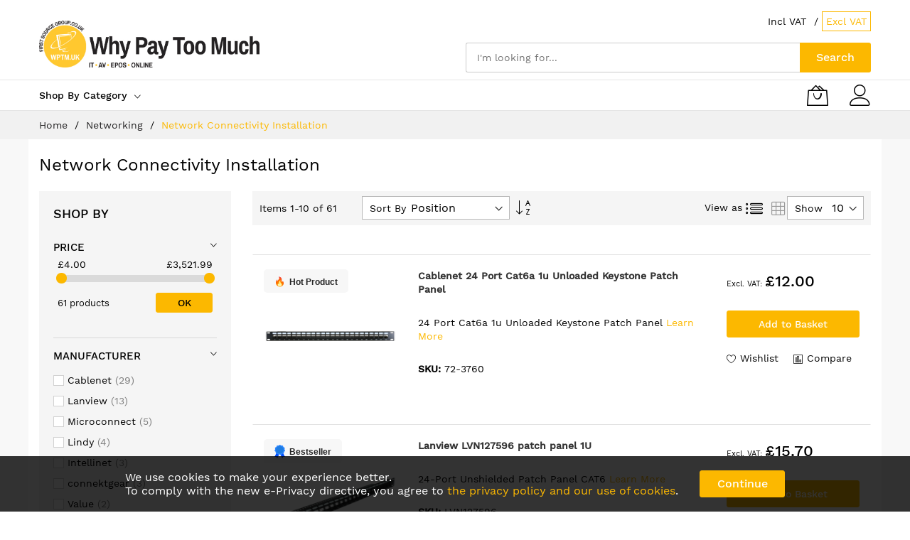

--- FILE ---
content_type: text/html; charset=UTF-8
request_url: https://wptm.uk/networking/network-connectivity-installation.html
body_size: 39942
content:
<!doctype html>
<html lang="en">
    <head >
        <script>
    var LOCALE = 'en\u002DGB';
    var BASE_URL = 'https\u003A\u002F\u002Fwptm.uk\u002F';
    var require = {
        'baseUrl': 'https\u003A\u002F\u002Fwptm.uk\u002Fstatic\u002Fversion1763550980\u002Ffrontend\u002FMageBig\u002Fmartfury_wptm\u002Fen_GB'
    };</script>        <meta charset="utf-8"/>
<meta name="title" content="Network Connectivity Installation - Networking"/>
<meta name="robots" content="INDEX,FOLLOW"/>
<meta name="viewport" content="width=device-width, initial-scale=1, shrink-to-fit=no"/>
<meta name="format-detection" content="telephone=no"/>
<title>Network Connectivity Installation - Networking</title>
<link  rel="stylesheet" type="text/css"  media="all" href="https://wptm.uk/static/version1763550980/frontend/MageBig/martfury_wptm/en_GB/css/styles-m.css" />
<link  rel="stylesheet" type="text/css"  media="all" href="https://wptm.uk/static/version1763550980/frontend/MageBig/martfury_wptm/en_GB/css/custom.css" />
<link  rel="stylesheet" type="text/css"  media="all" href="https://wptm.uk/static/version1763550980/frontend/MageBig/martfury_wptm/en_GB/jquery/uppy/dist/uppy-custom.css" />
<link  rel="stylesheet" type="text/css"  media="all" href="https://wptm.uk/static/version1763550980/frontend/MageBig/martfury_wptm/en_GB/MageBig_MbLib/css/source/magnific-popup.css" />
<link  rel="stylesheet" type="text/css"  media="all" href="https://wptm.uk/static/version1763550980/frontend/MageBig/martfury_wptm/en_GB/MageBig_MbLib/css/source/magnific-custom.css" />
<link  rel="stylesheet" type="text/css"  media="all" href="https://wptm.uk/static/version1763550980/frontend/MageBig/martfury_wptm/en_GB/MageBig_MbLib/css/source/nanoscroller.css" />
<link  rel="stylesheet" type="text/css"  media="all" href="https://wptm.uk/static/version1763550980/frontend/MageBig/martfury_wptm/en_GB/Mageplaza_Core/css/owl.carousel.css" />
<link  rel="stylesheet" type="text/css"  media="all" href="https://wptm.uk/static/version1763550980/frontend/MageBig/martfury_wptm/en_GB/Mageplaza_Core/css/owl.theme.css" />
<link  rel="stylesheet" type="text/css"  media="all" href="https://wptm.uk/static/version1763550980/frontend/MageBig/martfury_wptm/en_GB/Mageplaza_BannerSlider/css/animate.min.css" />
<link  rel="stylesheet" type="text/css"  media="all" href="https://wptm.uk/static/version1763550980/frontend/MageBig/martfury_wptm/en_GB/Mageplaza_BannerSlider/css/style.css" />
<link  rel="stylesheet" type="text/css"  media="all" href="https://wptm.uk/static/version1763550980/frontend/MageBig/martfury_wptm/en_GB/SITC_Sinchimport/css/styles.css" />
<link  rel="stylesheet" type="text/css"  media="all" href="https://wptm.uk/static/version1763550980/frontend/MageBig/martfury_wptm/en_GB/StripeIntegration_Payments/css/wallets.css" />
<link  rel="stylesheet" type="text/css"  media="all" href="https://wptm.uk/static/version1763550980/frontend/MageBig/martfury_wptm/en_GB/Mageplaza_SocialLogin/css/style.css" />
<link  rel="stylesheet" type="text/css"  media="all" href="https://wptm.uk/static/version1763550980/frontend/MageBig/martfury_wptm/en_GB/Mageplaza_Core/css/grid-mageplaza.css" />
<link  rel="stylesheet" type="text/css"  media="all" href="https://wptm.uk/static/version1763550980/frontend/MageBig/martfury_wptm/en_GB/Mageplaza_Core/css/font-awesome.min.css" />
<link  rel="stylesheet" type="text/css"  media="all" href="https://wptm.uk/static/version1763550980/frontend/MageBig/martfury_wptm/en_GB/Mageplaza_Core/css/magnific-popup.css" />
<link  rel="stylesheet" type="text/css"  media="screen and (min-width: 768px)" href="https://wptm.uk/static/version1763550980/frontend/MageBig/martfury_wptm/en_GB/css/styles-l.css" />
<link  rel="stylesheet" type="text/css"  media="print" href="https://wptm.uk/static/version1763550980/frontend/MageBig/martfury_wptm/en_GB/css/print.css" />
<link  rel="stylesheet" type="text/css"  media="all" href="https://fonts.googleapis.com/css?family=Open+Sans:400,600,700" />
<link  rel="stylesheet" type="text/css"  media="all" href="https://fonts.googleapis.com/css?family=PT+Sans:400,700" />
<link  rel="stylesheet" type="text/css"  media="all" href="https://fonts.googleapis.com/icon?family=Material+Icons" />
<script  type="text/javascript"  src="https://wptm.uk/static/version1763550980/frontend/MageBig/martfury_wptm/en_GB/requirejs/require.js"></script>
<script  type="text/javascript"  src="https://wptm.uk/static/version1763550980/frontend/MageBig/martfury_wptm/en_GB/mage/requirejs/mixins.js"></script>
<script  type="text/javascript"  src="https://wptm.uk/static/version1763550980/frontend/MageBig/martfury_wptm/en_GB/requirejs-config.js"></script>
<script  type="text/javascript"  src="https://wptm.uk/static/version1763550980/frontend/MageBig/martfury_wptm/en_GB/js/custom.js"></script>
<script  type="text/javascript"  src="https://wptm.uk/static/version1763550980/frontend/MageBig/martfury_wptm/en_GB/Smile_ElasticsuiteTracker/js/tracking.js"></script>
<script  type="text/javascript"  src="https://wptm.uk/static/version1763550980/frontend/MageBig/martfury_wptm/en_GB/SITC_Sinchimport/js/catalog.js"></script>
<link  rel="icon" type="image/x-icon" href="https://wptm.uk/media/favicon/stores/1/favicon.png" />
<link  rel="shortcut icon" type="image/x-icon" href="https://wptm.uk/media/favicon/stores/1/favicon.png" />
<!--8i33PwEwZzt019WGa8zntW96sbZpIdOY-->            <script type="text/x-magento-init">
        {
            "*": {
                "Magento_PageCache/js/form-key-provider": {
                    "isPaginationCacheEnabled":
                        0                }
            }
        }
    </script>
<style>
    #social-login-popup .social-login-title {
        background-color: #6e716e    }

    #social-login-popup .social-login #bnt-social-login-authentication,
    #social-login-popup .forgot .primary button,
    #social-login-popup .create .primary button,
    #social-login-popup .fake-email .primary button {
        background-color: #6e716e;
        border: #6e716e    }

    .block.social-login-authentication-channel.account-social-login .block-content {
        text-align: center;
    }

    
                    #bnt-social-login-fake-email {
                    background-color: grey !important;
                    border: grey !important;
                    }

                    #request-popup .social-login-title {
                    background-color: grey !important;
                    }
                
    /* Compatible ETheme_YOURstore*/
    div#centerColumn .column.main .block.social-login-authentication-channel.account-social-login {
        max-width: 900px !important;
        margin: 0 auto !important;
    }

    div#centerColumn .column.main .block.social-login-authentication-channel.account-social-login .block-content {
        text-align: center;
    }

    @media (max-width: 1024px) {
        div#centerColumn .column.main .block.social-login-authentication-channel.account-social-login .block-content {
            padding: 0 15px;
        }
    }
</style>

<script>
try{smileTracker.setConfig({beaconUrl:'https://wptm.uk/elasticsuite/tracker/hit/image/h.png',telemetryUrl:'https://t.elasticsuite.io/track',telemetryEnabled:'',sessionConfig:{"visit_cookie_name":"STUID","visit_cookie_lifetime":"3600","visitor_cookie_lifetime":"365","visitor_cookie_name":"STVID","domain":"wptm.uk","path":"\/"},endpointUrl:'https://wptm.uk/rest/V1/elasticsuite-tracker/hit',});smileTracker.addPageVar('store_id','1');require(['Smile_ElasticsuiteTracker/js/user-consent'],function(userConsent){if(userConsent({"cookieRestrictionEnabled":"1","cookieRestrictionName":"user_allowed_save_cookie"})){smileTracker.sendTag();}});}catch(err){;}
</script>    <link rel="stylesheet" media="all" href="https://wptm.uk/static/version1763550980/frontend/MageBig/martfury_wptm/en_GB/css/localfont.css">
    </head>
    <body data-container="body" data-mage-init='{"loaderAjax": {}, "loader": { "icon": "#"}}' id="html-body" class="layout01 page-with-filter page-products categorypath-networking-network-connectivity-installation category-network-connectivity-installation catalog-category-view page-layout-2columns-left">
        <div class="page-wrapper magebig-container">
<script type="text/x-magento-init">
    {
        "*": {
            "Magento_PageBuilder/js/widget-initializer": {
                "config": {"[data-content-type=\"slider\"][data-appearance=\"default\"]":{"Magento_PageBuilder\/js\/content-type\/slider\/appearance\/default\/widget":false},"[data-content-type=\"map\"]":{"Magento_PageBuilder\/js\/content-type\/map\/appearance\/default\/widget":false},"[data-content-type=\"row\"]":{"Magento_PageBuilder\/js\/content-type\/row\/appearance\/default\/widget":false},"[data-content-type=\"tabs\"]":{"Magento_PageBuilder\/js\/content-type\/tabs\/appearance\/default\/widget":false},"[data-content-type=\"slide\"]":{"Magento_PageBuilder\/js\/content-type\/slide\/appearance\/default\/widget":{"buttonSelector":".pagebuilder-slide-button","showOverlay":"hover","dataRole":"slide"}},"[data-content-type=\"banner\"]":{"Magento_PageBuilder\/js\/content-type\/banner\/appearance\/default\/widget":{"buttonSelector":".pagebuilder-banner-button","showOverlay":"hover","dataRole":"banner"}},"[data-content-type=\"buttons\"]":{"Magento_PageBuilder\/js\/content-type\/buttons\/appearance\/inline\/widget":false},"[data-content-type=\"products\"][data-appearance=\"carousel\"]":{"Magento_PageBuilder\/js\/content-type\/products\/appearance\/carousel\/widget":false}},
                "breakpoints": {"desktop":{"label":"Desktop","stage":true,"default":true,"class":"desktop-switcher","icon":"Magento_PageBuilder::css\/images\/switcher\/switcher-desktop.svg","conditions":{"min-width":"1024px"},"options":{"products":{"default":{"slidesToShow":"5"}}}},"tablet":{"conditions":{"max-width":"1024px","min-width":"768px"},"options":{"products":{"default":{"slidesToShow":"4"},"continuous":{"slidesToShow":"3"}}}},"mobile":{"label":"Mobile","stage":true,"class":"mobile-switcher","icon":"Magento_PageBuilder::css\/images\/switcher\/switcher-mobile.svg","media":"only screen and (max-width: 768px)","conditions":{"max-width":"768px","min-width":"640px"},"options":{"products":{"default":{"slidesToShow":"3"}}}},"mobile-small":{"conditions":{"max-width":"640px"},"options":{"products":{"default":{"slidesToShow":"2"},"continuous":{"slidesToShow":"1"}}}}}            }
        }
    }
</script>
<script type="text/x-magento-init">
{
    "*": {
        "Magento_Theme/js/magebig": {
            "sticky_header": 1,
            "sticky_type": 0,
            "sticky_offset": 500,
            "sticky_add_cart": 0        }
    }
}
</script>

<script type="text/x-magento-init">
    {
        "*": {
            "mage/cookies": {
                "expires": null,
                "path": "\u002F",
                "domain": ".wptm.uk",
                "secure": true,
                "lifetime": "86400"
            }
        }
    }
</script>
    <noscript>
        <div class="message global noscript">
            <div class="content">
                <p>
                    <strong>JavaScript seems to be disabled in your browser.</strong>
                    <span>
                        For the best experience on our site, be sure to turn on Javascript in your browser.                    </span>
                </p>
            </div>
        </div>
    </noscript>
        <div role="alertdialog"
         class="message global cookie bottom-full"
         id="notice-cookie-block"
         style="display: none;">
        <div role="document" class="content">
            <p>
                We use cookies to make your experience better.<br>
                <span>To comply with the new e-Privacy directive, you agree to <a href="https://wptm.uk/privacy-policy-cookie-restriction-mode/">the privacy policy and our use of cookies</a>.</span>
            </p>
            <div class="actions">
                <button id="btn-cookie-allow" class="action allow primary">
                    <span>Continue</span>
                </button>
            </div>
        </div>
    </div>
    <script type="text/x-magento-init">
        {
            "#notice-cookie-block": {
                "cookieNotices": {
                    "cookieAllowButtonSelector": "#btn-cookie-allow",
                    "cookieName": "user_allowed_save_cookie",
                    "cookieValue": {"1":1},
                    "cookieLifetime": 31536000,
                    "noCookiesUrl": "https\u003A\u002F\u002Fwptm.uk\u002Fcookie\u002Findex\u002FnoCookies\u002F"
                }
            }
        }
    </script>

<script>
    window.cookiesConfig = window.cookiesConfig || {};
    window.cookiesConfig.secure = true;
</script><script>    require.config({
        paths: {
            googleMaps: 'https\u003A\u002F\u002Fmaps.googleapis.com\u002Fmaps\u002Fapi\u002Fjs\u003Fv\u003D3.53\u0026key\u003D'
        },
        config: {
            'Magento_PageBuilder/js/utils/map': {
                style: '',
            },
            'Magento_PageBuilder/js/content-type/map/preview': {
                apiKey: '',
                apiKeyErrorMessage: 'You\u0020must\u0020provide\u0020a\u0020valid\u0020\u003Ca\u0020href\u003D\u0027https\u003A\u002F\u002Fwptm.uk\u002Fadminhtml\u002Fsystem_config\u002Fedit\u002Fsection\u002Fcms\u002F\u0023cms_pagebuilder\u0027\u0020target\u003D\u0027_blank\u0027\u003EGoogle\u0020Maps\u0020API\u0020key\u003C\u002Fa\u003E\u0020to\u0020use\u0020a\u0020map.'
            },
            'Magento_PageBuilder/js/form/element/map': {
                apiKey: '',
                apiKeyErrorMessage: 'You\u0020must\u0020provide\u0020a\u0020valid\u0020\u003Ca\u0020href\u003D\u0027https\u003A\u002F\u002Fwptm.uk\u002Fadminhtml\u002Fsystem_config\u002Fedit\u002Fsection\u002Fcms\u002F\u0023cms_pagebuilder\u0027\u0020target\u003D\u0027_blank\u0027\u003EGoogle\u0020Maps\u0020API\u0020key\u003C\u002Fa\u003E\u0020to\u0020use\u0020a\u0020map.'
            },
        }
    });</script><script>
    require.config({
        shim: {
            'Magento_PageBuilder/js/utils/map': {
                deps: ['googleMaps']
            }
        }
    });</script><header class="page-header"><div class="panel wrapper"><div class="panel header"><div class="header-top-inner">
    <div class="container">
        <div class="row align-items-center header-top-row">
            <div class="d-none d-md-block col-sm-3 col-lg-5">
                <div class="welcome"></div>
            </div>
            <div class="col-12 col-md-9 col-lg-7">
                <div class="row align-items-center justify-content-end top-link-wrap">
                                                        </div>
            </div>
        </div>
    </div>
</div>
<div class="header-main-content sticky-menu">
    <div class="container">
        <div class="header-main-inner ">
            <div class="row align-items-center header-maininner-row">
                <div class="col-12 col-md-3 col-lg-3 col-logo">
                    <div class="menu-logo">
                        
    <div class="logo text-hide">
    <a href="https://wptm.uk/" title="">
        <strong></strong>
        <img class="img-fluid" src="https://wptm.uk/media/logo/stores/1/FSWPTM_logo.jpg"
             alt=""
             width="170"                     />
    </a>
    </div>
                        <div class="icon-top-mobile">
                            <div class="minicart-action">
                                <a class="action showcart" href="https://wptm.uk/checkout/cart/"
                                   data-bind="scope: 'minicart_content'">
                                    <i class="mbi mbi-bag2"></i>
                                    <span class="counter qty empty"
                                          data-bind="css: { empty: !!getCartParam('summary_count') == false }, blockLoader: isLoading">
                                    <span class="counter-number"><!-- ko text: getCartParam('summary_count') --><!-- /ko --></span>
                                    <span class="counter-label">
                                    <!-- ko if: getCartParam('summary_count') -->
                                        <!-- ko text: getCartParam('summary_count') --><!-- /ko -->
                                        <!-- ko i18n: 'items' --><!-- /ko -->
                                        <!-- /ko -->
                                    </span>
                                </span>
                                </a>
                            </div>
                            <div class="user-icon-mobile user-topbar"><a href="/customer/account/"><i class="mbi mbi-user"></i></a></div>
                        </div>
                    </div>
                    <div class="mb-navigation vertical-menu d-none d-md-block">
    <div class="title"><span class="mbi mbi-menu"></span><span class="d-none d-md-block">Shop By Category            <i class="mbi mbi-ios-arrow-down"></i></span></div>
    <div class="navigation" data-action="navigation">
        <ul class="smartmenu magebig-nav">
            <li class="level0 nav-1 hide-cat level-top mega_ parent"><a href="https://wptm.uk/vendor-partners.html" class="level-top"><span>Vendor Partners</span></a><i class="mbi mbi-ios-arrow-down"></i><div class="simple-dropdown submenu show-sub" style="width: 270px; height:auto;"><div class="show-sub-content"><div class="mbmenu-block mbmenu-block-center menu-items col12-12 itemgrid itemgrid-4col"><ul class="level0"><li class="level1 item nav-1-1 hide-cat level-top"><a href="https://wptm.uk/vendor-partners/apple.html" class="level-top"><span>Apple</span></a></li><li class="level1 item nav-1-2 hide-cat level-top"><a href="https://wptm.uk/vendor-partners/dell.html" class="level-top"><span>Dell</span></a></li><li class="level1 item nav-1-3 hide-cat level-top"><a href="https://wptm.uk/vendor-partners/hp.html" class="level-top"><span>HP</span></a></li><li class="level1 item nav-1-4 hide-cat level-top"><a href="https://wptm.uk/vendor-partners/hpe.html" class="level-top"><span>HPE</span></a></li><li class="level1 item nav-1-5 hide-cat level-top"><a href="https://wptm.uk/vendor-partners/microsoft.html" class="level-top"><span>Microsoft</span></a></li></ul></div></div></div></li><li class="level0 nav-2 hide-cat level-top"><a href="https://wptm.uk/top-sellers.html" class="level-top"><span>Top Sellers</span></a></li><li class="level0 nav-3 hide-cat level-top"><a href="https://wptm.uk/featured-products.html" class="level-top"><span>Featured Products</span></a></li><li class="level0 nav-4 hide-cat level-top mega_ parent"><a href="https://wptm.uk/av-photo.html" class="level-top"><span>AV &amp; Photo</span></a><i class="mbi mbi-ios-arrow-down"></i><div class="simple-dropdown submenu show-sub" style="width: 270px; height:auto;"><div class="show-sub-content"><div class="mbmenu-block mbmenu-block-center menu-items col12-12 itemgrid itemgrid-4col"><ul class="level0"><li class="level1 item nav-4-1 hide-cat level-top mega_ parent"><a href="https://wptm.uk/av-photo/audio-visual-equipment.html" class="level-top"><span>Audio Visual Equipment</span></a><div class="simple-dropdown submenu show-sub" style="width: 270px; height:auto;"><div class="show-sub-content"><ul class="level1"><li class="level2 nav-4-1-1 hide-cat level-top mega_ parent"><a href="https://wptm.uk/av-photo/audio-visual-equipment/audio-visual-equipment-parts-accessories.html" class="level-top"><span>Audio Visual Equipment Parts &amp; Accessories</span></a><div class="simple-dropdown submenu show-sub" style="width: 270px; height:auto;"><div class="show-sub-content"><ul class="level2"><li class="level3 nav-4-1-1-1 hide-cat level-top mega_ parent"><a href="https://wptm.uk/av-photo/audio-visual-equipment/audio-visual-equipment-parts-accessories/antennas-accessories.html" class="level-top"><span>Antennas &amp; Accessories</span></a><div class="simple-dropdown submenu show-sub" style="width: 270px; height:auto;"><div class="show-sub-content"><ul class="level3"><li class="level4 nav-4-1-1-1-1 hide-cat level-top"><a href="https://wptm.uk/av-photo/audio-visual-equipment/audio-visual-equipment-parts-accessories/antennas-accessories/radio-antennas.html" class="level-top"><span>Radio Antennas</span></a></li><li class="level4 nav-4-1-1-1-2 hide-cat level-top"><a href="https://wptm.uk/av-photo/audio-visual-equipment/audio-visual-equipment-parts-accessories/antennas-accessories/satellite-antenna-accessories.html" class="level-top"><span>Satellite Antenna Accessories</span></a></li><li class="level4 nav-4-1-1-1-3 hide-cat level-top"><a href="https://wptm.uk/av-photo/audio-visual-equipment/audio-visual-equipment-parts-accessories/antennas-accessories/satellite-antennas.html" class="level-top"><span>Satellite Antennas</span></a></li><li class="level4 nav-4-1-1-1-4 hide-cat level-top"><a href="https://wptm.uk/av-photo/audio-visual-equipment/audio-visual-equipment-parts-accessories/antennas-accessories/television-antennas.html" class="level-top"><span>Television Antennas</span></a></li></ul></div></div></li><li class="level3 nav-4-1-1-2 hide-cat level-top"><a href="https://wptm.uk/av-photo/audio-visual-equipment/audio-visual-equipment-parts-accessories/av-equipment-spare-parts.html" class="level-top"><span>AV Equipment Spare Parts</span></a></li><li class="level3 nav-4-1-1-3 hide-cat level-top mega_ parent"><a href="https://wptm.uk/av-photo/audio-visual-equipment/audio-visual-equipment-parts-accessories/home-audio-parts-accessories.html" class="level-top"><span>Home Audio Parts &amp; Accessories</span></a><div class="simple-dropdown submenu show-sub" style="width: 270px; height:auto;"><div class="show-sub-content"><ul class="level3"><li class="level4 nav-4-1-1-3-5 hide-cat level-top"><a href="https://wptm.uk/av-photo/audio-visual-equipment/audio-visual-equipment-parts-accessories/home-audio-parts-accessories/speaker-mounts.html" class="level-top"><span>Speaker Mounts</span></a></li></ul></div></div></li><li class="level3 nav-4-1-1-4 hide-cat level-top mega_ parent"><a href="https://wptm.uk/av-photo/audio-visual-equipment/audio-visual-equipment-parts-accessories/microphones-accessories.html" class="level-top"><span>Microphones &amp; Accessories</span></a><div class="simple-dropdown submenu show-sub" style="width: 270px; height:auto;"><div class="show-sub-content"><ul class="level3"><li class="level4 nav-4-1-1-4-6 hide-cat level-top"><a href="https://wptm.uk/av-photo/audio-visual-equipment/audio-visual-equipment-parts-accessories/microphones-accessories/microphones.html" class="level-top"><span>Microphones</span></a></li></ul></div></div></li><li class="level3 nav-4-1-1-5 hide-cat level-top mega_ parent"><a href="https://wptm.uk/av-photo/audio-visual-equipment/audio-visual-equipment-parts-accessories/portable-audio-headphone-parts-accessories.html" class="level-top"><span>Portable Audio/Headphone Parts &amp; Accessories</span></a><div class="simple-dropdown submenu show-sub" style="width: 270px; height:auto;"><div class="show-sub-content"><ul class="level3"><li class="level4 nav-4-1-1-5-7 hide-cat level-top"><a href="https://wptm.uk/av-photo/audio-visual-equipment/audio-visual-equipment-parts-accessories/portable-audio-headphone-parts-accessories/bluetooth-music-receivers.html" class="level-top"><span>Bluetooth Music Receivers</span></a></li><li class="level4 nav-4-1-1-5-8 hide-cat level-top"><a href="https://wptm.uk/av-photo/audio-visual-equipment/audio-visual-equipment-parts-accessories/portable-audio-headphone-parts-accessories/headphone-headset-accessories.html" class="level-top"><span>Headphone/Headset Accessories</span></a></li><li class="level4 nav-4-1-1-5-9 hide-cat level-top"><a href="https://wptm.uk/av-photo/audio-visual-equipment/audio-visual-equipment-parts-accessories/portable-audio-headphone-parts-accessories/wireless-audio-transmitters.html" class="level-top"><span>Wireless Audio Transmitters</span></a></li></ul></div></div></li><li class="level3 nav-4-1-1-6 hide-cat level-top mega_ parent"><a href="https://wptm.uk/av-photo/audio-visual-equipment/audio-visual-equipment-parts-accessories/projector-parts-accessories.html" class="level-top"><span>Projector Parts &amp; Accessories</span></a><div class="simple-dropdown submenu show-sub" style="width: 270px; height:auto;"><div class="show-sub-content"><ul class="level3"><li class="level4 nav-4-1-1-6-10 hide-cat level-top"><a href="https://wptm.uk/av-photo/audio-visual-equipment/audio-visual-equipment-parts-accessories/projector-parts-accessories/projection-lenses.html" class="level-top"><span>Projection Lenses</span></a></li><li class="level4 nav-4-1-1-6-11 hide-cat level-top"><a href="https://wptm.uk/av-photo/audio-visual-equipment/audio-visual-equipment-parts-accessories/projector-parts-accessories/projector-accessories.html" class="level-top"><span>Projector Accessories</span></a></li><li class="level4 nav-4-1-1-6-12 hide-cat level-top"><a href="https://wptm.uk/av-photo/audio-visual-equipment/audio-visual-equipment-parts-accessories/projector-parts-accessories/projector-cases.html" class="level-top"><span>Projector Cases</span></a></li><li class="level4 nav-4-1-1-6-13 hide-cat level-top"><a href="https://wptm.uk/av-photo/audio-visual-equipment/audio-visual-equipment-parts-accessories/projector-parts-accessories/projector-lamps.html" class="level-top"><span>Projector Lamps</span></a></li><li class="level4 nav-4-1-1-6-14 hide-cat level-top"><a href="https://wptm.uk/av-photo/audio-visual-equipment/audio-visual-equipment-parts-accessories/projector-parts-accessories/projector-mounts.html" class="level-top"><span>Projector Mounts</span></a></li></ul></div></div></li><li class="level3 nav-4-1-1-7 hide-cat level-top mega_ parent"><a href="https://wptm.uk/av-photo/audio-visual-equipment/audio-visual-equipment-parts-accessories/remote-controls-accessories.html" class="level-top"><span>Remote Controls &amp; Accessories</span></a><div class="simple-dropdown submenu show-sub" style="width: 270px; height:auto;"><div class="show-sub-content"><ul class="level3"><li class="level4 nav-4-1-1-7-15 hide-cat level-top"><a href="https://wptm.uk/av-photo/audio-visual-equipment/audio-visual-equipment-parts-accessories/remote-controls-accessories/remote-control-accessories.html" class="level-top"><span>Remote Control Accessories</span></a></li><li class="level4 nav-4-1-1-7-16 hide-cat level-top"><a href="https://wptm.uk/av-photo/audio-visual-equipment/audio-visual-equipment-parts-accessories/remote-controls-accessories/remote-controls.html" class="level-top"><span>Remote Controls</span></a></li></ul></div></div></li><li class="level3 nav-4-1-1-8 hide-cat level-top mega_ parent"><a href="https://wptm.uk/av-photo/audio-visual-equipment/audio-visual-equipment-parts-accessories/signal-processing-distribution-parts-accessories.html" class="level-top"><span>Signal Processing/Distribution Parts &amp; Accessories</span></a><div class="simple-dropdown submenu show-sub" style="width: 270px; height:auto;"><div class="show-sub-content"><ul class="level3"><li class="level4 nav-4-1-1-8-17 hide-cat level-top"><a href="https://wptm.uk/av-photo/audio-visual-equipment/audio-visual-equipment-parts-accessories/signal-processing-distribution-parts-accessories/av-extender-accessories.html" class="level-top"><span>AV Extender Accessories</span></a></li></ul></div></div></li><li class="level3 nav-4-1-1-9 hide-cat level-top mega_ parent"><a href="https://wptm.uk/av-photo/audio-visual-equipment/audio-visual-equipment-parts-accessories/television-parts-accessories.html" class="level-top"><span>Television Parts &amp; Accessories</span></a><div class="simple-dropdown submenu show-sub" style="width: 270px; height:auto;"><div class="show-sub-content"><ul class="level3"><li class="level4 nav-4-1-1-9-18 hide-cat level-top"><a href="https://wptm.uk/av-photo/audio-visual-equipment/audio-visual-equipment-parts-accessories/television-parts-accessories/digital-media-players.html" class="level-top"><span>Digital Media Players</span></a></li><li class="level4 nav-4-1-1-9-19 hide-cat level-top"><a href="https://wptm.uk/av-photo/audio-visual-equipment/audio-visual-equipment-parts-accessories/television-parts-accessories/smart-tv-boxes.html" class="level-top"><span>Smart TV Boxes</span></a></li><li class="level4 nav-4-1-1-9-20 hide-cat level-top"><a href="https://wptm.uk/av-photo/audio-visual-equipment/audio-visual-equipment-parts-accessories/television-parts-accessories/smart-tv-dongles.html" class="level-top"><span>Smart TV Dongles</span></a></li><li class="level4 nav-4-1-1-9-21 hide-cat level-top"><a href="https://wptm.uk/av-photo/audio-visual-equipment/audio-visual-equipment-parts-accessories/television-parts-accessories/tv-mount-accessories.html" class="level-top"><span>TV Mount Accessories</span></a></li><li class="level4 nav-4-1-1-9-22 hide-cat level-top"><a href="https://wptm.uk/av-photo/audio-visual-equipment/audio-visual-equipment-parts-accessories/television-parts-accessories/tv-mounts.html" class="level-top"><span>TV Mounts</span></a></li><li class="level4 nav-4-1-1-9-23 hide-cat level-top"><a href="https://wptm.uk/av-photo/audio-visual-equipment/audio-visual-equipment-parts-accessories/television-parts-accessories/tv-signal-amplifiers.html" class="level-top"><span>TV Signal Amplifiers</span></a></li><li class="level4 nav-4-1-1-9-24 hide-cat level-top"><a href="https://wptm.uk/av-photo/audio-visual-equipment/audio-visual-equipment-parts-accessories/television-parts-accessories/tv-spare-parts.html" class="level-top"><span>TV Spare Parts</span></a></li><li class="level4 nav-4-1-1-9-25 hide-cat level-top"><a href="https://wptm.uk/av-photo/audio-visual-equipment/audio-visual-equipment-parts-accessories/television-parts-accessories/wireless-display-adapters.html" class="level-top"><span>Wireless Display Adapters</span></a></li></ul></div></div></li></ul></div></div></li><li class="level2 nav-4-1-2 hide-cat level-top mega_ parent"><a href="https://wptm.uk/av-photo/audio-visual-equipment/home-audio.html" class="level-top"><span>Home Audio</span></a><div class="simple-dropdown submenu show-sub" style="width: 270px; height:auto;"><div class="show-sub-content"><ul class="level2"><li class="level3 nav-4-1-2-10 hide-cat level-top mega_ parent"><a href="https://wptm.uk/av-photo/audio-visual-equipment/home-audio/speakers.html" class="level-top"><span>Speakers</span></a><div class="simple-dropdown submenu show-sub" style="width: 270px; height:auto;"><div class="show-sub-content"><ul class="level3"><li class="level4 nav-4-1-2-10-26 hide-cat level-top"><a href="https://wptm.uk/av-photo/audio-visual-equipment/home-audio/speakers/loudspeakers.html" class="level-top"><span>Loudspeakers</span></a></li><li class="level4 nav-4-1-2-10-27 hide-cat level-top"><a href="https://wptm.uk/av-photo/audio-visual-equipment/home-audio/speakers/soundbar-speakers.html" class="level-top"><span>Soundbar Speakers</span></a></li><li class="level4 nav-4-1-2-10-28 hide-cat level-top"><a href="https://wptm.uk/av-photo/audio-visual-equipment/home-audio/speakers/speaker-sets.html" class="level-top"><span>Speaker Sets</span></a></li></ul></div></div></li></ul></div></div></li><li class="level2 nav-4-1-3 hide-cat level-top mega_ parent"><a href="https://wptm.uk/av-photo/audio-visual-equipment/portable-audio-headphones.html" class="level-top"><span>Portable Audio &amp; Headphones</span></a><div class="simple-dropdown submenu show-sub" style="width: 270px; height:auto;"><div class="show-sub-content"><ul class="level2"><li class="level3 nav-4-1-3-11 hide-cat level-top"><a href="https://wptm.uk/av-photo/audio-visual-equipment/portable-audio-headphones/dictaphones.html" class="level-top"><span>Dictaphones</span></a></li><li class="level3 nav-4-1-3-12 hide-cat level-top"><a href="https://wptm.uk/av-photo/audio-visual-equipment/portable-audio-headphones/docking-speakers.html" class="level-top"><span>Docking Speakers</span></a></li><li class="level3 nav-4-1-3-13 hide-cat level-top"><a href="https://wptm.uk/av-photo/audio-visual-equipment/portable-audio-headphones/fm-transmitters.html" class="level-top"><span>FM Transmitters</span></a></li><li class="level3 nav-4-1-3-14 hide-cat level-top"><a href="https://wptm.uk/av-photo/audio-visual-equipment/portable-audio-headphones/headphones-headsets.html" class="level-top"><span>Headphones &amp; Headsets</span></a></li><li class="level3 nav-4-1-3-15 hide-cat level-top"><a href="https://wptm.uk/av-photo/audio-visual-equipment/portable-audio-headphones/portable-speakers.html" class="level-top"><span>Portable Speakers</span></a></li><li class="level3 nav-4-1-3-16 hide-cat level-top"><a href="https://wptm.uk/av-photo/audio-visual-equipment/portable-audio-headphones/radios.html" class="level-top"><span>Radios</span></a></li></ul></div></div></li><li class="level2 nav-4-1-4 hide-cat level-top mega_ parent"><a href="https://wptm.uk/av-photo/audio-visual-equipment/projectors.html" class="level-top"><span>Projectors</span></a><div class="simple-dropdown submenu show-sub" style="width: 270px; height:auto;"><div class="show-sub-content"><ul class="level2"><li class="level3 nav-4-1-4-17 hide-cat level-top"><a href="https://wptm.uk/av-photo/audio-visual-equipment/projectors/data-projectors.html" class="level-top"><span>Data Projectors</span></a></li><li class="level3 nav-4-1-4-18 hide-cat level-top"><a href="https://wptm.uk/av-photo/audio-visual-equipment/projectors/laser-pointers.html" class="level-top"><span>Laser Pointers</span></a></li></ul></div></div></li><li class="level2 nav-4-1-5 hide-cat level-top mega_ parent"><a href="https://wptm.uk/av-photo/audio-visual-equipment/signal-processing-distribution.html" class="level-top"><span>Signal Processing &amp; Distribution</span></a><div class="simple-dropdown submenu show-sub" style="width: 270px; height:auto;"><div class="show-sub-content"><ul class="level2"><li class="level3 nav-4-1-5-19 hide-cat level-top"><a href="https://wptm.uk/av-photo/audio-visual-equipment/signal-processing-distribution/ground-loop-isolators.html" class="level-top"><span>Ground Loop Isolators</span></a></li><li class="level3 nav-4-1-5-20 hide-cat level-top"><a href="https://wptm.uk/av-photo/audio-visual-equipment/signal-processing-distribution/audio-amplifiers.html" class="level-top"><span>Audio Amplifiers</span></a></li><li class="level3 nav-4-1-5-21 hide-cat level-top"><a href="https://wptm.uk/av-photo/audio-visual-equipment/signal-processing-distribution/audio-converters.html" class="level-top"><span>Audio Converters</span></a></li><li class="level3 nav-4-1-5-22 hide-cat level-top"><a href="https://wptm.uk/av-photo/audio-visual-equipment/signal-processing-distribution/audio-splitters.html" class="level-top"><span>Audio Splitters</span></a></li><li class="level3 nav-4-1-5-23 hide-cat level-top"><a href="https://wptm.uk/av-photo/audio-visual-equipment/signal-processing-distribution/audio-switches.html" class="level-top"><span>Audio Switches</span></a></li><li class="level3 nav-4-1-5-24 hide-cat level-top"><a href="https://wptm.uk/av-photo/audio-visual-equipment/signal-processing-distribution/av-extenders.html" class="level-top"><span>AV Extenders</span></a></li><li class="level3 nav-4-1-5-25 hide-cat level-top"><a href="https://wptm.uk/av-photo/audio-visual-equipment/signal-processing-distribution/control-processors.html" class="level-top"><span>Control Processors</span></a></li><li class="level3 nav-4-1-5-26 hide-cat level-top"><a href="https://wptm.uk/av-photo/audio-visual-equipment/signal-processing-distribution/edid-emulators.html" class="level-top"><span>EDID Emulators</span></a></li><li class="level3 nav-4-1-5-27 hide-cat level-top"><a href="https://wptm.uk/av-photo/audio-visual-equipment/signal-processing-distribution/matrix-switchers.html" class="level-top"><span>Matrix Switchers</span></a></li><li class="level3 nav-4-1-5-28 hide-cat level-top"><a href="https://wptm.uk/av-photo/audio-visual-equipment/signal-processing-distribution/video-capturing-devices.html" class="level-top"><span>Video Capturing Devices</span></a></li><li class="level3 nav-4-1-5-29 hide-cat level-top"><a href="https://wptm.uk/av-photo/audio-visual-equipment/signal-processing-distribution/video-line-amplifiers.html" class="level-top"><span>Video Line Amplifiers</span></a></li><li class="level3 nav-4-1-5-30 hide-cat level-top"><a href="https://wptm.uk/av-photo/audio-visual-equipment/signal-processing-distribution/video-scalers.html" class="level-top"><span>Video Scalers</span></a></li><li class="level3 nav-4-1-5-31 hide-cat level-top"><a href="https://wptm.uk/av-photo/audio-visual-equipment/signal-processing-distribution/video-signal-converters.html" class="level-top"><span>Video Signal Converters</span></a></li><li class="level3 nav-4-1-5-32 hide-cat level-top"><a href="https://wptm.uk/av-photo/audio-visual-equipment/signal-processing-distribution/video-splitters.html" class="level-top"><span>Video Splitters</span></a></li><li class="level3 nav-4-1-5-33 hide-cat level-top"><a href="https://wptm.uk/av-photo/audio-visual-equipment/signal-processing-distribution/video-switches.html" class="level-top"><span>Video Switches</span></a></li><li class="level3 nav-4-1-5-34 hide-cat level-top"><a href="https://wptm.uk/av-photo/audio-visual-equipment/signal-processing-distribution/video-test-pattern-generators.html" class="level-top"><span>Video Test Pattern Generators</span></a></li><li class="level3 nav-4-1-5-35 hide-cat level-top"><a href="https://wptm.uk/av-photo/audio-visual-equipment/signal-processing-distribution/video-wall-processors.html" class="level-top"><span>Video Wall Processors</span></a></li></ul></div></div></li><li class="level2 nav-4-1-6 hide-cat level-top mega_ parent"><a href="https://wptm.uk/av-photo/audio-visual-equipment/televisions.html" class="level-top"><span>Televisions</span></a><div class="simple-dropdown submenu show-sub" style="width: 270px; height:auto;"><div class="show-sub-content"><ul class="level2"><li class="level3 nav-4-1-6-36 hide-cat level-top"><a href="https://wptm.uk/av-photo/audio-visual-equipment/televisions/hospitality-tvs.html" class="level-top"><span>Hospitality TVs</span></a></li><li class="level3 nav-4-1-6-37 hide-cat level-top"><a href="https://wptm.uk/av-photo/audio-visual-equipment/televisions/portable-tvs.html" class="level-top"><span>Portable TVs</span></a></li><li class="level3 nav-4-1-6-38 hide-cat level-top"><a href="https://wptm.uk/av-photo/audio-visual-equipment/televisions/tvs.html" class="level-top"><span>TVs</span></a></li></ul></div></div></li></ul></div></div></li><li class="level1 item nav-4-2 hide-cat level-top mega_ parent"><a href="https://wptm.uk/av-photo/photo-video-equipment.html" class="level-top"><span>Photo &amp; Video Equipment</span></a><div class="simple-dropdown submenu show-sub" style="width: 270px; height:auto;"><div class="show-sub-content"><ul class="level1"><li class="level2 nav-4-2-7 hide-cat level-top mega_ parent"><a href="https://wptm.uk/av-photo/photo-video-equipment/camera-accessories.html" class="level-top"><span>Camera Accessories</span></a><div class="simple-dropdown submenu show-sub" style="width: 270px; height:auto;"><div class="show-sub-content"><ul class="level2"><li class="level3 nav-4-2-7-39 hide-cat level-top"><a href="https://wptm.uk/av-photo/photo-video-equipment/camera-accessories/action-sports-camera-accessories.html" class="level-top"><span>Action Sports Camera Accessories</span></a></li><li class="level3 nav-4-2-7-40 hide-cat level-top"><a href="https://wptm.uk/av-photo/photo-video-equipment/camera-accessories/camera-cases.html" class="level-top"><span>Camera Cases</span></a></li><li class="level3 nav-4-2-7-41 hide-cat level-top"><a href="https://wptm.uk/av-photo/photo-video-equipment/camera-accessories/camera-drone-parts.html" class="level-top"><span>Camera Drone Parts</span></a></li><li class="level3 nav-4-2-7-42 hide-cat level-top"><a href="https://wptm.uk/av-photo/photo-video-equipment/camera-accessories/camera-kits.html" class="level-top"><span>Camera Kits</span></a></li><li class="level3 nav-4-2-7-43 hide-cat level-top"><a href="https://wptm.uk/av-photo/photo-video-equipment/camera-accessories/camera-lenses.html" class="level-top"><span>Camera Lenses</span></a></li><li class="level3 nav-4-2-7-44 hide-cat level-top"><a href="https://wptm.uk/av-photo/photo-video-equipment/camera-accessories/camera-mounting-accessories.html" class="level-top"><span>Camera Mounting Accessories</span></a></li><li class="level3 nav-4-2-7-45 hide-cat level-top"><a href="https://wptm.uk/av-photo/photo-video-equipment/camera-accessories/camera-remote-controls.html" class="level-top"><span>Camera Remote Controls</span></a></li><li class="level3 nav-4-2-7-46 hide-cat level-top"><a href="https://wptm.uk/av-photo/photo-video-equipment/camera-accessories/camera-camcorder-batteries.html" class="level-top"><span>Camera/Camcorder Batteries</span></a></li><li class="level3 nav-4-2-7-47 hide-cat level-top"><a href="https://wptm.uk/av-photo/photo-video-equipment/camera-accessories/instant-picture-films.html" class="level-top"><span>Instant Picture Films</span></a></li><li class="level3 nav-4-2-7-48 hide-cat level-top"><a href="https://wptm.uk/av-photo/photo-video-equipment/camera-accessories/straps.html" class="level-top"><span>Straps</span></a></li><li class="level3 nav-4-2-7-49 hide-cat level-top"><a href="https://wptm.uk/av-photo/photo-video-equipment/camera-accessories/tripods.html" class="level-top"><span>Tripods</span></a></li><li class="level3 nav-4-2-7-50 hide-cat level-top"><a href="https://wptm.uk/av-photo/photo-video-equipment/camera-accessories/tripods-accessories.html" class="level-top"><span>Tripods Accessories</span></a></li><li class="level3 nav-4-2-7-51 hide-cat level-top"><a href="https://wptm.uk/av-photo/photo-video-equipment/camera-accessories/video-stabilizers.html" class="level-top"><span>Video Stabilizers</span></a></li></ul></div></div></li><li class="level2 nav-4-2-8 hide-cat level-top mega_ parent"><a href="https://wptm.uk/av-photo/photo-video-equipment/cameras-camcorders.html" class="level-top"><span>Cameras &amp; Camcorders</span></a><div class="simple-dropdown submenu show-sub" style="width: 270px; height:auto;"><div class="show-sub-content"><ul class="level2"><li class="level3 nav-4-2-8-52 hide-cat level-top"><a href="https://wptm.uk/av-photo/photo-video-equipment/cameras-camcorders/action-sports-cameras.html" class="level-top"><span>Action Sports Cameras</span></a></li><li class="level3 nav-4-2-8-53 hide-cat level-top"><a href="https://wptm.uk/av-photo/photo-video-equipment/cameras-camcorders/digital-cameras.html" class="level-top"><span>Digital Cameras</span></a></li><li class="level3 nav-4-2-8-54 hide-cat level-top"><a href="https://wptm.uk/av-photo/photo-video-equipment/cameras-camcorders/document-cameras.html" class="level-top"><span>Document Cameras</span></a></li><li class="level3 nav-4-2-8-55 hide-cat level-top"><a href="https://wptm.uk/av-photo/photo-video-equipment/cameras-camcorders/instant-print-cameras.html" class="level-top"><span>Instant Print Cameras</span></a></li><li class="level3 nav-4-2-8-56 hide-cat level-top"><a href="https://wptm.uk/av-photo/photo-video-equipment/cameras-camcorders/webcam-accessories.html" class="level-top"><span>Webcam Accessories</span></a></li><li class="level3 nav-4-2-8-57 hide-cat level-top"><a href="https://wptm.uk/av-photo/photo-video-equipment/cameras-camcorders/webcams.html" class="level-top"><span>Webcams</span></a></li></ul></div></div></li><li class="level2 nav-4-2-9 hide-cat level-top mega_ parent"><a href="https://wptm.uk/av-photo/photo-video-equipment/photographic-filmmaking-supplies.html" class="level-top"><span>Photographic Filmmaking Supplies</span></a><div class="simple-dropdown submenu show-sub" style="width: 270px; height:auto;"><div class="show-sub-content"><ul class="level2"><li class="level3 nav-4-2-9-58 hide-cat level-top"><a href="https://wptm.uk/av-photo/photo-video-equipment/photographic-filmmaking-supplies/photo-paper.html" class="level-top"><span>Photo Paper</span></a></li></ul></div></div></li></ul></div></div></li></ul></div></div></div></li><li class="level0 nav-5 hide-cat level-top mega_ parent"><a href="https://wptm.uk/bags-luggage-travel-gear.html" class="level-top"><span>Bags, Luggage &amp; Travel Gear</span></a><i class="mbi mbi-ios-arrow-down"></i><div class="simple-dropdown submenu show-sub" style="width: 270px; height:auto;"><div class="show-sub-content"><div class="mbmenu-block mbmenu-block-center menu-items col12-12 itemgrid itemgrid-4col"><ul class="level0"><li class="level1 item nav-5-1 hide-cat level-top"><a href="https://wptm.uk/bags-luggage-travel-gear/shopping-bags.html" class="level-top"><span>Shopping Bags</span></a></li><li class="level1 item nav-5-2 hide-cat level-top"><a href="https://wptm.uk/bags-luggage-travel-gear/backpacks.html" class="level-top"><span>Backpacks</span></a></li><li class="level1 item nav-5-3 hide-cat level-top"><a href="https://wptm.uk/bags-luggage-travel-gear/briefcases.html" class="level-top"><span>Briefcases</span></a></li><li class="level1 item nav-5-4 hide-cat level-top"><a href="https://wptm.uk/bags-luggage-travel-gear/case-accessories.html" class="level-top"><span>Case Accessories</span></a></li><li class="level1 item nav-5-5 hide-cat level-top"><a href="https://wptm.uk/bags-luggage-travel-gear/equipment-cases.html" class="level-top"><span>Equipment Cases</span></a></li><li class="level1 item nav-5-6 hide-cat level-top"><a href="https://wptm.uk/bags-luggage-travel-gear/luggage.html" class="level-top"><span>Luggage</span></a></li><li class="level1 item nav-5-7 hide-cat level-top mega_ parent"><a href="https://wptm.uk/bags-luggage-travel-gear/travel-accessories.html" class="level-top"><span>Travel Accessories</span></a><div class="simple-dropdown submenu show-sub" style="width: 270px; height:auto;"><div class="show-sub-content"><ul class="level1"><li class="level2 nav-5-7-1 hide-cat level-top"><a href="https://wptm.uk/bags-luggage-travel-gear/travel-accessories/packing-aids-organizers.html" class="level-top"><span>Packing Aids &amp; Organizers</span></a></li></ul></div></div></li></ul></div></div></div></li><li class="level0 nav-6 hide-cat level-top mega_ parent"><a href="https://wptm.uk/batteries-power-supplies.html" class="level-top"><span>Batteries &amp; Power Supplies</span></a><i class="mbi mbi-ios-arrow-down"></i><div class="simple-dropdown submenu show-sub" style="width: 270px; height:auto;"><div class="show-sub-content"><div class="mbmenu-block mbmenu-block-center menu-items col12-12 itemgrid itemgrid-4col"><ul class="level0"><li class="level1 item nav-6-1 hide-cat level-top"><a href="https://wptm.uk/batteries-power-supplies/battery-chargers.html" class="level-top"><span>Battery Chargers</span></a></li><li class="level1 item nav-6-2 hide-cat level-top"><a href="https://wptm.uk/batteries-power-supplies/household-batteries.html" class="level-top"><span>Household Batteries</span></a></li><li class="level1 item nav-6-3 hide-cat level-top"><a href="https://wptm.uk/batteries-power-supplies/maintenance-bypass-panels-mbps.html" class="level-top"><span>Maintenance Bypass Panels (MBPs)</span></a></li><li class="level1 item nav-6-4 hide-cat level-top"><a href="https://wptm.uk/batteries-power-supplies/mobile-device-chargers.html" class="level-top"><span>Mobile Device Chargers</span></a></li><li class="level1 item nav-6-5 hide-cat level-top"><a href="https://wptm.uk/batteries-power-supplies/portable-device-management-carts-cabinets.html" class="level-top"><span>Portable Device Management Carts &amp; Cabinets</span></a></li><li class="level1 item nav-6-6 hide-cat level-top"><a href="https://wptm.uk/batteries-power-supplies/power-adapters-inverters.html" class="level-top"><span>Power Adapters &amp; Inverters</span></a></li><li class="level1 item nav-6-7 hide-cat level-top"><a href="https://wptm.uk/batteries-power-supplies/power-banks.html" class="level-top"><span>Power Banks</span></a></li><li class="level1 item nav-6-8 hide-cat level-top"><a href="https://wptm.uk/batteries-power-supplies/power-distribution-units-pdus.html" class="level-top"><span>Power Distribution Units (PDUs)</span></a></li><li class="level1 item nav-6-9 hide-cat level-top"><a href="https://wptm.uk/batteries-power-supplies/portable-power-stations.html" class="level-top"><span>Portable Power Stations</span></a></li><li class="level1 item nav-6-10 hide-cat level-top"><a href="https://wptm.uk/batteries-power-supplies/power-supply-units.html" class="level-top"><span>Power Supply Units</span></a></li><li class="level1 item nav-6-11 hide-cat level-top"><a href="https://wptm.uk/batteries-power-supplies/uninterruptible-power-supplies-upss.html" class="level-top"><span>Uninterruptible Power Supplies (UPSs)</span></a></li><li class="level1 item nav-6-12 hide-cat level-top"><a href="https://wptm.uk/batteries-power-supplies/ups-accessories.html" class="level-top"><span>UPS Accessories</span></a></li><li class="level1 item nav-6-13 hide-cat level-top"><a href="https://wptm.uk/batteries-power-supplies/ups-batteries.html" class="level-top"><span>UPS Batteries</span></a></li></ul></div></div></div></li><li class="level0 nav-7 hide-cat level-top mega_ parent"><a href="https://wptm.uk/building-construction.html" class="level-top"><span>Building &amp; Construction</span></a><i class="mbi mbi-ios-arrow-down"></i><div class="simple-dropdown submenu show-sub" style="width: 270px; height:auto;"><div class="show-sub-content"><div class="mbmenu-block mbmenu-block-center menu-items col12-12 itemgrid itemgrid-4col"><ul class="level0"><li class="level1 item nav-7-1 hide-cat level-top mega_ parent"><a href="https://wptm.uk/building-construction/work-tools-hardware.html" class="level-top"><span>Work Tools &amp; Hardware</span></a><div class="simple-dropdown submenu show-sub" style="width: 270px; height:auto;"><div class="show-sub-content"><ul class="level1"><li class="level2 nav-7-1-1 hide-cat level-top mega_ parent"><a href="https://wptm.uk/building-construction/work-tools-hardware/construction-maintenance-support-equipment.html" class="level-top"><span>Construction &amp; Maintenance Support Equipment</span></a><div class="simple-dropdown submenu show-sub" style="width: 270px; height:auto;"><div class="show-sub-content"><ul class="level2"><li class="level3 nav-7-1-1-1 hide-cat level-top"><a href="https://wptm.uk/building-construction/work-tools-hardware/construction-maintenance-support-equipment/sawhorses.html" class="level-top"><span>Sawhorses</span></a></li></ul></div></div></li><li class="level2 nav-7-1-2 hide-cat level-top mega_ parent"><a href="https://wptm.uk/building-construction/work-tools-hardware/construction-hardware-consumables.html" class="level-top"><span>Construction Hardware &amp; Consumables</span></a><div class="simple-dropdown submenu show-sub" style="width: 270px; height:auto;"><div class="show-sub-content"><ul class="level2"><li class="level3 nav-7-1-2-2 hide-cat level-top mega_ parent"><a href="https://wptm.uk/building-construction/work-tools-hardware/construction-hardware-consumables/fasteners.html" class="level-top"><span>Fasteners</span></a><div class="simple-dropdown submenu show-sub" style="width: 270px; height:auto;"><div class="show-sub-content"><ul class="level3"><li class="level4 nav-7-1-2-2-1 hide-cat level-top"><a href="https://wptm.uk/building-construction/work-tools-hardware/construction-hardware-consumables/fasteners/brackets-braces.html" class="level-top"><span>Brackets &amp; Braces</span></a></li><li class="level4 nav-7-1-2-2-2 hide-cat level-top"><a href="https://wptm.uk/building-construction/work-tools-hardware/construction-hardware-consumables/fasteners/mounting-tapes-labels.html" class="level-top"><span>Mounting Tapes &amp; Labels</span></a></li><li class="level4 nav-7-1-2-2-3 hide-cat level-top"><a href="https://wptm.uk/building-construction/work-tools-hardware/construction-hardware-consumables/fasteners/nuts.html" class="level-top"><span>Nuts</span></a></li><li class="level4 nav-7-1-2-2-4 hide-cat level-top"><a href="https://wptm.uk/building-construction/work-tools-hardware/construction-hardware-consumables/fasteners/screws-bolts.html" class="level-top"><span>Screws &amp; Bolts</span></a></li></ul></div></div></li></ul></div></div></li><li class="level2 nav-7-1-3 hide-cat level-top mega_ parent"><a href="https://wptm.uk/building-construction/work-tools-hardware/cordless-tools.html" class="level-top"><span>Cordless Tools</span></a><div class="simple-dropdown submenu show-sub" style="width: 270px; height:auto;"><div class="show-sub-content"><ul class="level2"><li class="level3 nav-7-1-3-3 hide-cat level-top"><a href="https://wptm.uk/building-construction/work-tools-hardware/cordless-tools/cordless-combo-kits.html" class="level-top"><span>Cordless Combo Kits</span></a></li><li class="level3 nav-7-1-3-4 hide-cat level-top"><a href="https://wptm.uk/building-construction/work-tools-hardware/cordless-tools/cordless-tool-batteries-chargers.html" class="level-top"><span>Cordless Tool Batteries &amp; Chargers</span></a></li></ul></div></div></li><li class="level2 nav-7-1-4 hide-cat level-top mega_ parent"><a href="https://wptm.uk/building-construction/work-tools-hardware/hand-tools.html" class="level-top"><span>Hand Tools</span></a><div class="simple-dropdown submenu show-sub" style="width: 270px; height:auto;"><div class="show-sub-content"><ul class="level2"><li class="level3 nav-7-1-4-5 hide-cat level-top mega_ parent"><a href="https://wptm.uk/building-construction/work-tools-hardware/hand-tools/cutting-punching-cable-assembly-tools.html" class="level-top"><span>Cutting, Punching &amp; Cable Assembly Tools</span></a><div class="simple-dropdown submenu show-sub" style="width: 270px; height:auto;"><div class="show-sub-content"><ul class="level3"><li class="level4 nav-7-1-4-5-5 hide-cat level-top"><a href="https://wptm.uk/building-construction/work-tools-hardware/hand-tools/cutting-punching-cable-assembly-tools/cable-crimper-accessories.html" class="level-top"><span>Cable Crimper Accessories</span></a></li><li class="level4 nav-7-1-4-5-6 hide-cat level-top"><a href="https://wptm.uk/building-construction/work-tools-hardware/hand-tools/cutting-punching-cable-assembly-tools/cable-crimpers.html" class="level-top"><span>Cable Crimpers</span></a></li><li class="level4 nav-7-1-4-5-7 hide-cat level-top"><a href="https://wptm.uk/building-construction/work-tools-hardware/hand-tools/cutting-punching-cable-assembly-tools/cable-strippers.html" class="level-top"><span>Cable Strippers</span></a></li><li class="level4 nav-7-1-4-5-8 hide-cat level-top"><a href="https://wptm.uk/building-construction/work-tools-hardware/hand-tools/cutting-punching-cable-assembly-tools/punch-down-tools.html" class="level-top"><span>Punch Down Tools</span></a></li><li class="level4 nav-7-1-4-5-9 hide-cat level-top"><a href="https://wptm.uk/building-construction/work-tools-hardware/hand-tools/cutting-punching-cable-assembly-tools/utility-knives.html" class="level-top"><span>Utility Knives</span></a></li><li class="level4 nav-7-1-4-5-10 hide-cat level-top"><a href="https://wptm.uk/building-construction/work-tools-hardware/hand-tools/cutting-punching-cable-assembly-tools/wire-cutters.html" class="level-top"><span>Wire Cutters</span></a></li></ul></div></div></li><li class="level3 nav-7-1-4-6 hide-cat level-top mega_ parent"><a href="https://wptm.uk/building-construction/work-tools-hardware/hand-tools/holding-clamping-tools.html" class="level-top"><span>Holding &amp; Clamping Tools</span></a><div class="simple-dropdown submenu show-sub" style="width: 270px; height:auto;"><div class="show-sub-content"><ul class="level3"><li class="level4 nav-7-1-4-6-11 hide-cat level-top"><a href="https://wptm.uk/building-construction/work-tools-hardware/hand-tools/holding-clamping-tools/bench-vices.html" class="level-top"><span>Bench Vices</span></a></li><li class="level4 nav-7-1-4-6-12 hide-cat level-top"><a href="https://wptm.uk/building-construction/work-tools-hardware/hand-tools/holding-clamping-tools/pliers.html" class="level-top"><span>Pliers</span></a></li></ul></div></div></li><li class="level3 nav-7-1-4-7 hide-cat level-top mega_ parent"><a href="https://wptm.uk/building-construction/work-tools-hardware/hand-tools/manual-fastening-tools.html" class="level-top"><span>Manual Fastening Tools</span></a><div class="simple-dropdown submenu show-sub" style="width: 270px; height:auto;"><div class="show-sub-content"><ul class="level3"><li class="level4 nav-7-1-4-7-13 hide-cat level-top"><a href="https://wptm.uk/building-construction/work-tools-hardware/hand-tools/manual-fastening-tools/cable-tie-guns.html" class="level-top"><span>Cable Tie Guns</span></a></li></ul></div></div></li><li class="level3 nav-7-1-4-8 hide-cat level-top mega_ parent"><a href="https://wptm.uk/building-construction/work-tools-hardware/hand-tools/wrenches-drivers.html" class="level-top"><span>Wrenches &amp; Drivers</span></a><div class="simple-dropdown submenu show-sub" style="width: 270px; height:auto;"><div class="show-sub-content"><ul class="level3"><li class="level4 nav-7-1-4-8-14 hide-cat level-top"><a href="https://wptm.uk/building-construction/work-tools-hardware/hand-tools/wrenches-drivers/manual-screwdrivers.html" class="level-top"><span>Manual Screwdrivers</span></a></li><li class="level4 nav-7-1-4-8-15 hide-cat level-top"><a href="https://wptm.uk/building-construction/work-tools-hardware/hand-tools/wrenches-drivers/mechanics-tool-sets.html" class="level-top"><span>Mechanics Tool Sets</span></a></li><li class="level4 nav-7-1-4-8-16 hide-cat level-top"><a href="https://wptm.uk/building-construction/work-tools-hardware/hand-tools/wrenches-drivers/nut-drivers.html" class="level-top"><span>Nut Drivers</span></a></li><li class="level4 nav-7-1-4-8-17 hide-cat level-top"><a href="https://wptm.uk/building-construction/work-tools-hardware/hand-tools/wrenches-drivers/ratchet-wrenches.html" class="level-top"><span>Ratchet Wrenches</span></a></li></ul></div></div></li><li class="level3 nav-7-1-4-9 hide-cat level-top mega_ parent"><a href="https://wptm.uk/building-construction/work-tools-hardware/hand-tools/rough-finishing-tools.html" class="level-top"><span>Rough &amp; Finishing Tools﻿</span></a><div class="simple-dropdown submenu show-sub" style="width: 270px; height:auto;"><div class="show-sub-content"><ul class="level3"><li class="level4 nav-7-1-4-9-18 hide-cat level-top"><a href="https://wptm.uk/building-construction/work-tools-hardware/hand-tools/rough-finishing-tools/masonry-chisels.html" class="level-top"><span>Masonry Chisels</span></a></li></ul></div></div></li></ul></div></div></li><li class="level2 nav-7-1-5 hide-cat level-top mega_ parent"><a href="https://wptm.uk/building-construction/work-tools-hardware/power-tools.html" class="level-top"><span>Power Tools</span></a><div class="simple-dropdown submenu show-sub" style="width: 270px; height:auto;"><div class="show-sub-content"><ul class="level2"><li class="level3 nav-7-1-5-10 hide-cat level-top"><a href="https://wptm.uk/building-construction/work-tools-hardware/power-tools/rotary-multi-tools.html" class="level-top"><span>Rotary Multi-tools</span></a></li><li class="level3 nav-7-1-5-11 hide-cat level-top"><a href="https://wptm.uk/building-construction/work-tools-hardware/power-tools/wallpaper-strippers.html" class="level-top"><span>Wallpaper Strippers</span></a></li><li class="level3 nav-7-1-5-12 hide-cat level-top"><a href="https://wptm.uk/building-construction/work-tools-hardware/power-tools/angle-grinders.html" class="level-top"><span>Angle Grinders</span></a></li><li class="level3 nav-7-1-5-13 hide-cat level-top"><a href="https://wptm.uk/building-construction/work-tools-hardware/power-tools/antistatic-mats.html" class="level-top"><span>Antistatic Mats</span></a></li><li class="level3 nav-7-1-5-14 hide-cat level-top"><a href="https://wptm.uk/building-construction/work-tools-hardware/power-tools/drills.html" class="level-top"><span>Drills</span></a></li><li class="level3 nav-7-1-5-15 hide-cat level-top"><a href="https://wptm.uk/building-construction/work-tools-hardware/power-tools/oscillating-multi-tools.html" class="level-top"><span>Oscillating Multi-Tools</span></a></li><li class="level3 nav-7-1-5-16 hide-cat level-top"><a href="https://wptm.uk/building-construction/work-tools-hardware/power-tools/portable-circular-saws.html" class="level-top"><span>Portable Circular Saws</span></a></li><li class="level3 nav-7-1-5-17 hide-cat level-top"><a href="https://wptm.uk/building-construction/work-tools-hardware/power-tools/portable-sanders.html" class="level-top"><span>Portable Sanders</span></a></li><li class="level3 nav-7-1-5-18 hide-cat level-top"><a href="https://wptm.uk/building-construction/work-tools-hardware/power-tools/power-jigsaws.html" class="level-top"><span>Power Jigsaws</span></a></li><li class="level3 nav-7-1-5-19 hide-cat level-top"><a href="https://wptm.uk/building-construction/work-tools-hardware/power-tools/power-screwdrivers-impact-drivers.html" class="level-top"><span>Power Screwdrivers &amp; Impact Drivers</span></a></li><li class="level3 nav-7-1-5-20 hide-cat level-top"><a href="https://wptm.uk/building-construction/work-tools-hardware/power-tools/reciprocating-saws.html" class="level-top"><span>Reciprocating Saws</span></a></li><li class="level3 nav-7-1-5-21 hide-cat level-top"><a href="https://wptm.uk/building-construction/work-tools-hardware/power-tools/power-wrenches.html" class="level-top"><span>Power Wrenches</span></a></li></ul></div></div></li><li class="level2 nav-7-1-6 hide-cat level-top mega_ parent"><a href="https://wptm.uk/building-construction/work-tools-hardware/pneumatic-tools.html" class="level-top"><span>Pneumatic Tools</span></a><div class="simple-dropdown submenu show-sub" style="width: 270px; height:auto;"><div class="show-sub-content"><ul class="level2"><li class="level3 nav-7-1-6-22 hide-cat level-top"><a href="https://wptm.uk/building-construction/work-tools-hardware/pneumatic-tools/pneumatic-paint-sprayers.html" class="level-top"><span>Pneumatic Paint Sprayers</span></a></li></ul></div></div></li><li class="level2 nav-7-1-7 hide-cat level-top mega_ parent"><a href="https://wptm.uk/building-construction/work-tools-hardware/tool-attachments-accessories.html" class="level-top"><span>Tool Attachments &amp; Accessories</span></a><div class="simple-dropdown submenu show-sub" style="width: 270px; height:auto;"><div class="show-sub-content"><ul class="level2"><li class="level3 nav-7-1-7-23 hide-cat level-top mega_ parent"><a href="https://wptm.uk/building-construction/work-tools-hardware/tool-attachments-accessories/rotary-tool-parts-accessories.html" class="level-top"><span>Rotary Tool Parts &amp; Accessories</span></a><div class="simple-dropdown submenu show-sub" style="width: 270px; height:auto;"><div class="show-sub-content"><ul class="level3"><li class="level4 nav-7-1-7-23-19 hide-cat level-top"><a href="https://wptm.uk/building-construction/work-tools-hardware/tool-attachments-accessories/rotary-tool-parts-accessories/drill-attachment-accessories.html" class="level-top"><span>Drill Attachment Accessories</span></a></li><li class="level4 nav-7-1-7-23-20 hide-cat level-top"><a href="https://wptm.uk/building-construction/work-tools-hardware/tool-attachments-accessories/rotary-tool-parts-accessories/drill-bits.html" class="level-top"><span>Drill Bits</span></a></li></ul></div></div></li></ul></div></div></li></ul></div></div></li></ul></div></div></div></li><li class="level0 nav-8 hide-cat level-top mega_ parent"><a href="https://wptm.uk/circuit-protection.html" class="level-top"><span>Circuit Protection</span></a><i class="mbi mbi-ios-arrow-down"></i><div class="simple-dropdown submenu show-sub" style="width: 270px; height:auto;"><div class="show-sub-content"><div class="mbmenu-block mbmenu-block-center menu-items col12-12 itemgrid itemgrid-4col"><ul class="level0"><li class="level1 item nav-8-1 hide-cat level-top"><a href="https://wptm.uk/circuit-protection/surge-protectors.html" class="level-top"><span>Surge Protectors</span></a></li></ul></div></div></div></li><li class="level0 nav-9 hide-cat level-top mega_ parent"><a href="https://wptm.uk/computer-cables.html" class="level-top"><span>Computer Cables</span></a><i class="mbi mbi-ios-arrow-down"></i><div class="simple-dropdown submenu show-sub" style="width: 270px; height:auto;"><div class="show-sub-content"><div class="mbmenu-block mbmenu-block-center menu-items col12-12 itemgrid itemgrid-4col"><ul class="level0"><li class="level1 item nav-9-1 hide-cat level-top"><a href="https://wptm.uk/computer-cables/internal-usb-cables.html" class="level-top"><span>Internal USB Cables</span></a></li><li class="level1 item nav-9-2 hide-cat level-top"><a href="https://wptm.uk/computer-cables/audio-cables.html" class="level-top"><span>Audio Cables</span></a></li><li class="level1 item nav-9-3 hide-cat level-top"><a href="https://wptm.uk/computer-cables/cable-accessories.html" class="level-top"><span>Cable Accessories</span></a></li><li class="level1 item nav-9-4 hide-cat level-top"><a href="https://wptm.uk/computer-cables/cable-gender-changers.html" class="level-top"><span>Cable Gender Changers</span></a></li><li class="level1 item nav-9-5 hide-cat level-top"><a href="https://wptm.uk/computer-cables/cable-splitters-or-combiners.html" class="level-top"><span>Cable Splitters or Combiners</span></a></li><li class="level1 item nav-9-6 hide-cat level-top"><a href="https://wptm.uk/computer-cables/coaxial-cables.html" class="level-top"><span>Coaxial Cables</span></a></li><li class="level1 item nav-9-7 hide-cat level-top"><a href="https://wptm.uk/computer-cables/composite-video-cables.html" class="level-top"><span>Composite Video Cables</span></a></li><li class="level1 item nav-9-8 hide-cat level-top"><a href="https://wptm.uk/computer-cables/displayport-cables.html" class="level-top"><span>DisplayPort Cables</span></a></li><li class="level1 item nav-9-9 hide-cat level-top"><a href="https://wptm.uk/computer-cables/dvi-cables.html" class="level-top"><span>DVI Cables</span></a></li><li class="level1 item nav-9-10 hide-cat level-top"><a href="https://wptm.uk/computer-cables/fibre-optic-cleaning-accessories.html" class="level-top"><span>Fibre Optic Cleaning Accessories</span></a></li><li class="level1 item nav-9-11 hide-cat level-top"><a href="https://wptm.uk/computer-cables/fibre-optic-adapters.html" class="level-top"><span>Fibre Optic Adapters</span></a></li><li class="level1 item nav-9-12 hide-cat level-top"><a href="https://wptm.uk/computer-cables/fibre-optic-cables.html" class="level-top"><span>Fibre Optic Cables</span></a></li><li class="level1 item nav-9-13 hide-cat level-top"><a href="https://wptm.uk/computer-cables/fibre-optic-connectors.html" class="level-top"><span>Fibre Optic Connectors</span></a></li><li class="level1 item nav-9-14 hide-cat level-top"><a href="https://wptm.uk/computer-cables/firewire-cables.html" class="level-top"><span>FireWire Cables</span></a></li><li class="level1 item nav-9-15 hide-cat level-top"><a href="https://wptm.uk/computer-cables/hdmi-cables.html" class="level-top"><span>HDMI Cables</span></a></li><li class="level1 item nav-9-16 hide-cat level-top"><a href="https://wptm.uk/computer-cables/internal-power-cables.html" class="level-top"><span>Internal Power Cables</span></a></li><li class="level1 item nav-9-17 hide-cat level-top"><a href="https://wptm.uk/computer-cables/kvm-cables.html" class="level-top"><span>KVM Cables</span></a></li><li class="level1 item nav-9-18 hide-cat level-top"><a href="https://wptm.uk/computer-cables/lightning-cables.html" class="level-top"><span>Lightning Cables</span></a></li><li class="level1 item nav-9-19 hide-cat level-top"><a href="https://wptm.uk/computer-cables/networking-cables.html" class="level-top"><span>Networking Cables</span></a></li><li class="level1 item nav-9-20 hide-cat level-top"><a href="https://wptm.uk/computer-cables/parallel-cables.html" class="level-top"><span>Parallel Cables</span></a></li><li class="level1 item nav-9-21 hide-cat level-top"><a href="https://wptm.uk/computer-cables/power-cables.html" class="level-top"><span>Power Cables</span></a></li><li class="level1 item nav-9-22 hide-cat level-top"><a href="https://wptm.uk/computer-cables/ps-2-cables.html" class="level-top"><span>PS/2 Cables</span></a></li><li class="level1 item nav-9-23 hide-cat level-top"><a href="https://wptm.uk/computer-cables/sata-cables.html" class="level-top"><span>SATA Cables</span></a></li><li class="level1 item nav-9-24 hide-cat level-top"><a href="https://wptm.uk/computer-cables/scart-cables.html" class="level-top"><span>SCART Cables</span></a></li><li class="level1 item nav-9-25 hide-cat level-top"><a href="https://wptm.uk/computer-cables/scsi-cables.html" class="level-top"><span>SCSI Cables</span></a></li><li class="level1 item nav-9-26 hide-cat level-top"><a href="https://wptm.uk/computer-cables/serial-attached-scsi-sas-cables.html" class="level-top"><span>Serial Attached SCSI (SAS) Cables</span></a></li><li class="level1 item nav-9-27 hide-cat level-top"><a href="https://wptm.uk/computer-cables/serial-cables.html" class="level-top"><span>Serial Cables</span></a></li><li class="level1 item nav-9-28 hide-cat level-top"><a href="https://wptm.uk/computer-cables/signal-cables.html" class="level-top"><span>Signal Cables</span></a></li><li class="level1 item nav-9-29 hide-cat level-top"><a href="https://wptm.uk/computer-cables/s-video-cables.html" class="level-top"><span>S-Video Cables</span></a></li><li class="level1 item nav-9-30 hide-cat level-top"><a href="https://wptm.uk/computer-cables/thunderbolt-cables.html" class="level-top"><span>Thunderbolt Cables</span></a></li><li class="level1 item nav-9-31 hide-cat level-top"><a href="https://wptm.uk/computer-cables/usb-cables.html" class="level-top"><span>USB Cables</span></a></li><li class="level1 item nav-9-32 hide-cat level-top"><a href="https://wptm.uk/computer-cables/vga-cables.html" class="level-top"><span>VGA Cables</span></a></li><li class="level1 item nav-9-33 hide-cat level-top"><a href="https://wptm.uk/computer-cables/video-cable-adapters.html" class="level-top"><span>Video Cable Adapters</span></a></li><li class="level1 item nav-9-34 hide-cat level-top"><a href="https://wptm.uk/computer-cables/wire-connectors.html" class="level-top"><span>Wire Connectors</span></a></li></ul></div></div></div></li><li class="level0 nav-10 hide-cat level-top mega_ parent"><a href="https://wptm.uk/computer-components.html" class="level-top"><span>Computer Components</span></a><i class="mbi mbi-ios-arrow-down"></i><div class="simple-dropdown submenu show-sub" style="width: 270px; height:auto;"><div class="show-sub-content"><div class="mbmenu-block mbmenu-block-center menu-items col12-12 itemgrid itemgrid-4col"><ul class="level0"><li class="level1 item nav-10-1 hide-cat level-top"><a href="https://wptm.uk/computer-components/holder-parts-accessories.html" class="level-top"><span>Holder Parts &amp; Accessories</span></a></li><li class="level1 item nav-10-2 hide-cat level-top"><a href="https://wptm.uk/computer-components/all-in-one-pc-workstation-mounts-stands.html" class="level-top"><span>All-in-One PC/Workstation Mounts &amp; Stands</span></a></li><li class="level1 item nav-10-3 hide-cat level-top mega_ parent"><a href="https://wptm.uk/computer-components/chassis-components.html" class="level-top"><span>Chassis Components</span></a><div class="simple-dropdown submenu show-sub" style="width: 270px; height:auto;"><div class="show-sub-content"><ul class="level1"><li class="level2 nav-10-3-1 hide-cat level-top"><a href="https://wptm.uk/computer-components/chassis-components/all-in-one-pc-spare-parts.html" class="level-top"><span>All-in-One PC Spare Parts</span></a></li><li class="level2 nav-10-3-2 hide-cat level-top"><a href="https://wptm.uk/computer-components/chassis-components/computer-case-parts.html" class="level-top"><span>Computer Case Parts</span></a></li><li class="level2 nav-10-3-3 hide-cat level-top"><a href="https://wptm.uk/computer-components/chassis-components/computer-cases.html" class="level-top"><span>Computer Cases</span></a></li><li class="level2 nav-10-3-4 hide-cat level-top"><a href="https://wptm.uk/computer-components/chassis-components/computer-cooling-components.html" class="level-top"><span>Computer Cooling Components</span></a></li><li class="level2 nav-10-3-5 hide-cat level-top"><a href="https://wptm.uk/computer-components/chassis-components/console-extenders.html" class="level-top"><span>Console Extenders</span></a></li><li class="level2 nav-10-3-6 hide-cat level-top"><a href="https://wptm.uk/computer-components/chassis-components/drive-bay-panels.html" class="level-top"><span>Drive Bay Panels</span></a></li><li class="level2 nav-10-3-7 hide-cat level-top"><a href="https://wptm.uk/computer-components/chassis-components/hardware-cooling-accessories.html" class="level-top"><span>Hardware Cooling Accessories</span></a></li><li class="level2 nav-10-3-8 hide-cat level-top"><a href="https://wptm.uk/computer-components/chassis-components/heat-sink-compounds.html" class="level-top"><span>Heat Sink Compounds</span></a></li><li class="level2 nav-10-3-9 hide-cat level-top"><a href="https://wptm.uk/computer-components/chassis-components/mounting-kits.html" class="level-top"><span>Mounting Kits</span></a></li><li class="level2 nav-10-3-10 hide-cat level-top"><a href="https://wptm.uk/computer-components/chassis-components/port-dust-covers.html" class="level-top"><span>Port Dust Covers</span></a></li><li class="level2 nav-10-3-11 hide-cat level-top"><a href="https://wptm.uk/computer-components/chassis-components/rack-accessories.html" class="level-top"><span>Rack Accessories</span></a></li><li class="level2 nav-10-3-12 hide-cat level-top"><a href="https://wptm.uk/computer-components/chassis-components/rack-cabinets.html" class="level-top"><span>Rack Cabinets</span></a></li><li class="level2 nav-10-3-13 hide-cat level-top"><a href="https://wptm.uk/computer-components/chassis-components/rack-consoles.html" class="level-top"><span>Rack Consoles</span></a></li><li class="level2 nav-10-3-14 hide-cat level-top"><a href="https://wptm.uk/computer-components/chassis-components/rack-cooling-equipment.html" class="level-top"><span>Rack Cooling Equipment</span></a></li><li class="level2 nav-10-3-15 hide-cat level-top"><a href="https://wptm.uk/computer-components/chassis-components/slot-expanders.html" class="level-top"><span>Slot Expanders</span></a></li><li class="level2 nav-10-3-16 hide-cat level-top"><a href="https://wptm.uk/computer-components/chassis-components/storage-drive-enclosures.html" class="level-top"><span>Storage Drive Enclosures</span></a></li></ul></div></div></li><li class="level1 item nav-10-4 hide-cat level-top"><a href="https://wptm.uk/computer-components/cpu-holders.html" class="level-top"><span>CPU Holders</span></a></li><li class="level1 item nav-10-5 hide-cat level-top"><a href="https://wptm.uk/computer-components/electronic-device-repair-tools.html" class="level-top"><span>Electronic Device Repair Tools</span></a></li><li class="level1 item nav-10-6 hide-cat level-top"><a href="https://wptm.uk/computer-components/holders.html" class="level-top"><span>Holders</span></a></li><li class="level1 item nav-10-7 hide-cat level-top mega_ parent"><a href="https://wptm.uk/computer-components/interface-components.html" class="level-top"><span>Interface Components</span></a><div class="simple-dropdown submenu show-sub" style="width: 270px; height:auto;"><div class="show-sub-content"><ul class="level1"><li class="level2 nav-10-7-17 hide-cat level-top"><a href="https://wptm.uk/computer-components/interface-components/computer-data-switches.html" class="level-top"><span>Computer Data Switches</span></a></li><li class="level2 nav-10-7-18 hide-cat level-top"><a href="https://wptm.uk/computer-components/interface-components/console-servers.html" class="level-top"><span>Console Servers</span></a></li><li class="level2 nav-10-7-19 hide-cat level-top"><a href="https://wptm.uk/computer-components/interface-components/digital-analog-i-o-modules.html" class="level-top"><span>Digital &amp; Analog I/O Modules</span></a></li><li class="level2 nav-10-7-20 hide-cat level-top"><a href="https://wptm.uk/computer-components/interface-components/interface-hubs.html" class="level-top"><span>Interface Hubs</span></a></li><li class="level2 nav-10-7-21 hide-cat level-top"><a href="https://wptm.uk/computer-components/interface-components/serial-converters-repeaters-isolators.html" class="level-top"><span>Serial Converters/Repeaters/Isolators</span></a></li><li class="level2 nav-10-7-22 hide-cat level-top"><a href="https://wptm.uk/computer-components/interface-components/serial-servers.html" class="level-top"><span>Serial Servers</span></a></li><li class="level2 nav-10-7-23 hide-cat level-top"><a href="https://wptm.uk/computer-components/interface-components/usb-graphics-adapters.html" class="level-top"><span>USB Graphics Adapters</span></a></li></ul></div></div></li><li class="level1 item nav-10-8 hide-cat level-top"><a href="https://wptm.uk/computer-components/mobile-device-dock-station-accessories.html" class="level-top"><span>Mobile Device Dock Station Accessories</span></a></li><li class="level1 item nav-10-9 hide-cat level-top"><a href="https://wptm.uk/computer-components/mobile-device-dock-stations.html" class="level-top"><span>Mobile Device Dock Stations</span></a></li><li class="level1 item nav-10-10 hide-cat level-top mega_ parent"><a href="https://wptm.uk/computer-components/system-components.html" class="level-top"><span>System Components</span></a><div class="simple-dropdown submenu show-sub" style="width: 270px; height:auto;"><div class="show-sub-content"><ul class="level1"><li class="level2 nav-10-10-24 hide-cat level-top"><a href="https://wptm.uk/computer-components/system-components/audio-cards.html" class="level-top"><span>Audio Cards</span></a></li><li class="level2 nav-10-10-25 hide-cat level-top"><a href="https://wptm.uk/computer-components/system-components/development-boards.html" class="level-top"><span>Development Boards</span></a></li><li class="level2 nav-10-10-26 hide-cat level-top"><a href="https://wptm.uk/computer-components/system-components/graphics-cards.html" class="level-top"><span>Graphics Cards</span></a></li><li class="level2 nav-10-10-27 hide-cat level-top"><a href="https://wptm.uk/computer-components/system-components/interface-cards-adapters.html" class="level-top"><span>Interface Cards/Adapters</span></a></li><li class="level2 nav-10-10-28 hide-cat level-top"><a href="https://wptm.uk/computer-components/system-components/memory-modules.html" class="level-top"><span>Memory Modules</span></a></li><li class="level2 nav-10-10-29 hide-cat level-top"><a href="https://wptm.uk/computer-components/system-components/motherboards.html" class="level-top"><span>Motherboards</span></a></li><li class="level2 nav-10-10-30 hide-cat level-top"><a href="https://wptm.uk/computer-components/system-components/networking-cards.html" class="level-top"><span>Networking Cards</span></a></li><li class="level2 nav-10-10-31 hide-cat level-top"><a href="https://wptm.uk/computer-components/system-components/processors.html" class="level-top"><span>Processors</span></a></li><li class="level2 nav-10-10-32 hide-cat level-top"><a href="https://wptm.uk/computer-components/system-components/raid-controller-accessories.html" class="level-top"><span>RAID Controller Accessories</span></a></li><li class="level2 nav-10-10-33 hide-cat level-top"><a href="https://wptm.uk/computer-components/system-components/raid-controllers.html" class="level-top"><span>RAID Controllers</span></a></li><li class="level2 nav-10-10-34 hide-cat level-top"><a href="https://wptm.uk/computer-components/system-components/trusted-platform-modules-tpms.html" class="level-top"><span>Trusted Platform Modules (TPMs)</span></a></li></ul></div></div></li></ul></div></div></div></li><li class="level0 nav-11 hide-cat level-top mega_ parent"><a href="https://wptm.uk/computers.html" class="level-top"><span>Computers</span></a><i class="mbi mbi-ios-arrow-down"></i><div class="simple-dropdown submenu show-sub" style="width: 270px; height:auto;"><div class="show-sub-content"><div class="mbmenu-block mbmenu-block-center menu-items col12-12 itemgrid itemgrid-4col"><ul class="level0"><li class="level1 item nav-11-1 hide-cat level-top"><a href="https://wptm.uk/computers/all-in-one-pcs-workstations.html" class="level-top"><span>All-in-One PCs/Workstations</span></a></li><li class="level1 item nav-11-2 hide-cat level-top"><a href="https://wptm.uk/computers/e-book-readers.html" class="level-top"><span>E-Book Readers</span></a></li><li class="level1 item nav-11-3 hide-cat level-top"><a href="https://wptm.uk/computers/embedded-computers.html" class="level-top"><span>Embedded Computers</span></a></li><li class="level1 item nav-11-4 hide-cat level-top"><a href="https://wptm.uk/computers/handheld-mobile-computers.html" class="level-top"><span>Handheld Mobile Computers</span></a></li><li class="level1 item nav-11-5 hide-cat level-top"><a href="https://wptm.uk/computers/notebooks.html" class="level-top"><span>Notebooks</span></a></li><li class="level1 item nav-11-6 hide-cat level-top"><a href="https://wptm.uk/computers/pc-workstation-barebones.html" class="level-top"><span>PC/Workstation Barebones</span></a></li><li class="level1 item nav-11-7 hide-cat level-top"><a href="https://wptm.uk/computers/pcs-workstations.html" class="level-top"><span>PCs/Workstations</span></a></li><li class="level1 item nav-11-8 hide-cat level-top"><a href="https://wptm.uk/computers/server-barebones.html" class="level-top"><span>Server Barebones</span></a></li><li class="level1 item nav-11-9 hide-cat level-top"><a href="https://wptm.uk/computers/servers.html" class="level-top"><span>Servers</span></a></li><li class="level1 item nav-11-10 hide-cat level-top"><a href="https://wptm.uk/computers/tablets.html" class="level-top"><span>Tablets</span></a></li><li class="level1 item nav-11-11 hide-cat level-top"><a href="https://wptm.uk/computers/thin-clients.html" class="level-top"><span>Thin Clients</span></a></li><li class="level1 item nav-11-12 hide-cat level-top mega_ parent"><a href="https://wptm.uk/computers/pos-hardware.html" class="level-top"><span>POS Hardware</span></a><div class="simple-dropdown submenu show-sub" style="width: 270px; height:auto;"><div class="show-sub-content"><ul class="level1"><li class="level2 nav-11-12-1 hide-cat level-top"><a href="https://wptm.uk/computers/pos-hardware/pos-monitors.html" class="level-top"><span>POS Monitors</span></a></li><li class="level2 nav-11-12-2 hide-cat level-top"><a href="https://wptm.uk/computers/pos-hardware/barcode-reader-accessories.html" class="level-top"><span>Barcode Reader Accessories</span></a></li><li class="level2 nav-11-12-3 hide-cat level-top"><a href="https://wptm.uk/computers/pos-hardware/barcode-readers.html" class="level-top"><span>Barcode Readers</span></a></li><li class="level2 nav-11-12-4 hide-cat level-top"><a href="https://wptm.uk/computers/pos-hardware/customer-displays.html" class="level-top"><span>Customer Displays</span></a></li><li class="level2 nav-11-12-5 hide-cat level-top"><a href="https://wptm.uk/computers/pos-hardware/pos-printers.html" class="level-top"><span>POS Printers</span></a></li><li class="level2 nav-11-12-6 hide-cat level-top"><a href="https://wptm.uk/computers/pos-hardware/pos-system-accessories.html" class="level-top"><span>POS System Accessories</span></a></li><li class="level2 nav-11-12-7 hide-cat level-top"><a href="https://wptm.uk/computers/pos-hardware/pos-systems.html" class="level-top"><span>POS Systems</span></a></li></ul></div></div></li><li class="level1 item nav-11-13 hide-cat level-top mega_ parent"><a href="https://wptm.uk/computers/computer-spare-parts-accessories.html" class="level-top"><span>Computer Spare Parts &amp; Accessories</span></a><div class="simple-dropdown submenu show-sub" style="width: 270px; height:auto;"><div class="show-sub-content"><ul class="level1"><li class="level2 nav-11-13-8 hide-cat level-top"><a href="https://wptm.uk/computers/computer-spare-parts-accessories/e-book-reader-cases.html" class="level-top"><span>E-Book Reader Cases</span></a></li><li class="level2 nav-11-13-9 hide-cat level-top"><a href="https://wptm.uk/computers/computer-spare-parts-accessories/handheld-mobile-computer-accessories.html" class="level-top"><span>Handheld Mobile Computer Accessories</span></a></li><li class="level2 nav-11-13-10 hide-cat level-top"><a href="https://wptm.uk/computers/computer-spare-parts-accessories/handheld-mobile-computer-cases.html" class="level-top"><span>Handheld Mobile Computer Cases</span></a></li><li class="level2 nav-11-13-11 hide-cat level-top"><a href="https://wptm.uk/computers/computer-spare-parts-accessories/handheld-mobile-computer-spare-parts.html" class="level-top"><span>Handheld Mobile Computer Spare Parts</span></a></li><li class="level2 nav-11-13-12 hide-cat level-top mega_ parent"><a href="https://wptm.uk/computers/computer-spare-parts-accessories/notebook-parts-accessories.html" class="level-top"><span>Notebook Parts &amp; Accessories</span></a><div class="simple-dropdown submenu show-sub" style="width: 270px; height:auto;"><div class="show-sub-content"><ul class="level2"><li class="level3 nav-11-13-12-1 hide-cat level-top"><a href="https://wptm.uk/computers/computer-spare-parts-accessories/notebook-parts-accessories/notebook-accessories.html" class="level-top"><span>Notebook Accessories</span></a></li><li class="level3 nav-11-13-12-2 hide-cat level-top"><a href="https://wptm.uk/computers/computer-spare-parts-accessories/notebook-parts-accessories/notebook-cases.html" class="level-top"><span>Notebook Cases</span></a></li><li class="level3 nav-11-13-12-3 hide-cat level-top"><a href="https://wptm.uk/computers/computer-spare-parts-accessories/notebook-parts-accessories/notebook-cooling-pads.html" class="level-top"><span>Notebook Cooling Pads</span></a></li><li class="level3 nav-11-13-12-4 hide-cat level-top"><a href="https://wptm.uk/computers/computer-spare-parts-accessories/notebook-parts-accessories/notebook-docks-port-replicators.html" class="level-top"><span>Notebook Docks &amp; Port Replicators</span></a></li><li class="level3 nav-11-13-12-5 hide-cat level-top"><a href="https://wptm.uk/computers/computer-spare-parts-accessories/notebook-parts-accessories/notebook-spare-parts.html" class="level-top"><span>Notebook Spare Parts</span></a></li><li class="level3 nav-11-13-12-6 hide-cat level-top"><a href="https://wptm.uk/computers/computer-spare-parts-accessories/notebook-parts-accessories/notebook-stands.html" class="level-top"><span>Notebook Stands</span></a></li></ul></div></div></li><li class="level2 nav-11-13-13 hide-cat level-top"><a href="https://wptm.uk/computers/computer-spare-parts-accessories/signature-capture-pads.html" class="level-top"><span>Signature Capture Pads</span></a></li><li class="level2 nav-11-13-14 hide-cat level-top"><a href="https://wptm.uk/computers/computer-spare-parts-accessories/stylus-pen-accessories.html" class="level-top"><span>Stylus Pen Accessories</span></a></li><li class="level2 nav-11-13-15 hide-cat level-top"><a href="https://wptm.uk/computers/computer-spare-parts-accessories/stylus-pens.html" class="level-top"><span>Stylus Pens</span></a></li><li class="level2 nav-11-13-16 hide-cat level-top"><a href="https://wptm.uk/computers/computer-spare-parts-accessories/tablet-case-accessories.html" class="level-top"><span>Tablet Case Accessories</span></a></li><li class="level2 nav-11-13-17 hide-cat level-top"><a href="https://wptm.uk/computers/computer-spare-parts-accessories/tablet-cases.html" class="level-top"><span>Tablet Cases</span></a></li><li class="level2 nav-11-13-18 hide-cat level-top"><a href="https://wptm.uk/computers/computer-spare-parts-accessories/tablet-screen-protectors.html" class="level-top"><span>Tablet Screen Protectors</span></a></li><li class="level2 nav-11-13-19 hide-cat level-top"><a href="https://wptm.uk/computers/computer-spare-parts-accessories/tablet-security-enclosures.html" class="level-top"><span>Tablet Security Enclosures</span></a></li><li class="level2 nav-11-13-20 hide-cat level-top"><a href="https://wptm.uk/computers/computer-spare-parts-accessories/tablet-spare-parts.html" class="level-top"><span>Tablet Spare Parts</span></a></li></ul></div></div></li></ul></div></div></div></li><li class="level0 nav-12 hide-cat level-top mega_ parent"><a href="https://wptm.uk/data-input-devices.html" class="level-top"><span>Data Input Devices</span></a><i class="mbi mbi-ios-arrow-down"></i><div class="simple-dropdown submenu show-sub" style="width: 270px; height:auto;"><div class="show-sub-content"><div class="mbmenu-block mbmenu-block-center menu-items col12-12 itemgrid itemgrid-4col"><ul class="level0"><li class="level1 item nav-12-1 hide-cat level-top"><a href="https://wptm.uk/data-input-devices/graphic-tablets.html" class="level-top"><span>Graphic Tablets</span></a></li><li class="level1 item nav-12-2 hide-cat level-top"><a href="https://wptm.uk/data-input-devices/input-device-accessories.html" class="level-top"><span>Input Device Accessories</span></a></li><li class="level1 item nav-12-3 hide-cat level-top"><a href="https://wptm.uk/data-input-devices/keyboards.html" class="level-top"><span>Keyboards</span></a></li><li class="level1 item nav-12-4 hide-cat level-top"><a href="https://wptm.uk/data-input-devices/kvm-extenders.html" class="level-top"><span>KVM Extenders</span></a></li><li class="level1 item nav-12-5 hide-cat level-top"><a href="https://wptm.uk/data-input-devices/kvm-switches.html" class="level-top"><span>KVM Switches</span></a></li><li class="level1 item nav-12-6 hide-cat level-top"><a href="https://wptm.uk/data-input-devices/mice.html" class="level-top"><span>Mice</span></a></li><li class="level1 item nav-12-7 hide-cat level-top"><a href="https://wptm.uk/data-input-devices/mobile-device-keyboards.html" class="level-top"><span>Mobile Device Keyboards</span></a></li><li class="level1 item nav-12-8 hide-cat level-top"><a href="https://wptm.uk/data-input-devices/mouse-pads.html" class="level-top"><span>Mouse Pads</span></a></li><li class="level1 item nav-12-9 hide-cat level-top"><a href="https://wptm.uk/data-input-devices/numeric-keypads.html" class="level-top"><span>Numeric Keypads</span></a></li><li class="level1 item nav-12-10 hide-cat level-top"><a href="https://wptm.uk/data-input-devices/other-input-devices.html" class="level-top"><span>Other Input Devices</span></a></li><li class="level1 item nav-12-11 hide-cat level-top"><a href="https://wptm.uk/data-input-devices/touch-pads.html" class="level-top"><span>Touch Pads</span></a></li><li class="level1 item nav-12-12 hide-cat level-top"><a href="https://wptm.uk/data-input-devices/wireless-presenters.html" class="level-top"><span>Wireless Presenters</span></a></li><li class="level1 item nav-12-13 hide-cat level-top"><a href="https://wptm.uk/data-input-devices/wrist-rests.html" class="level-top"><span>Wrist Rests</span></a></li></ul></div></div></div></li><li class="level0 nav-13 hide-cat level-top mega_ parent"><a href="https://wptm.uk/data-storage.html" class="level-top"><span>Data Storage</span></a><i class="mbi mbi-ios-arrow-down"></i><div class="simple-dropdown submenu show-sub" style="width: 270px; height:auto;"><div class="show-sub-content"><div class="mbmenu-block mbmenu-block-center menu-items col12-12 itemgrid itemgrid-4col"><ul class="level0"><li class="level1 item nav-13-1 hide-cat level-top mega_ parent"><a href="https://wptm.uk/data-storage/data-storage-devices.html" class="level-top"><span>Data Storage Devices</span></a><div class="simple-dropdown submenu show-sub" style="width: 270px; height:auto;"><div class="show-sub-content"><ul class="level1"><li class="level2 nav-13-1-1 hide-cat level-top"><a href="https://wptm.uk/data-storage/data-storage-devices/card-readers.html" class="level-top"><span>Card Readers</span></a></li><li class="level2 nav-13-1-2 hide-cat level-top"><a href="https://wptm.uk/data-storage/data-storage-devices/data-storage-device-parts-accessories.html" class="level-top"><span>Data Storage Device Parts &amp; Accessories</span></a></li><li class="level2 nav-13-1-3 hide-cat level-top"><a href="https://wptm.uk/data-storage/data-storage-devices/disk-arrays.html" class="level-top"><span>Disk Arrays</span></a></li><li class="level2 nav-13-1-4 hide-cat level-top"><a href="https://wptm.uk/data-storage/data-storage-devices/external-hard-drives.html" class="level-top"><span>External Hard Drives</span></a></li><li class="level2 nav-13-1-5 hide-cat level-top"><a href="https://wptm.uk/data-storage/data-storage-devices/external-solid-state-drives.html" class="level-top"><span>External Solid State Drives</span></a></li><li class="level2 nav-13-1-6 hide-cat level-top"><a href="https://wptm.uk/data-storage/data-storage-devices/floppy-drives.html" class="level-top"><span>Floppy Drives</span></a></li><li class="level2 nav-13-1-7 hide-cat level-top"><a href="https://wptm.uk/data-storage/data-storage-devices/internal-hard-drives.html" class="level-top"><span>Internal Hard Drives</span></a></li><li class="level2 nav-13-1-8 hide-cat level-top"><a href="https://wptm.uk/data-storage/data-storage-devices/internal-solid-state-drives.html" class="level-top"><span>Internal Solid State Drives</span></a></li><li class="level2 nav-13-1-9 hide-cat level-top"><a href="https://wptm.uk/data-storage/data-storage-devices/magnetic-card-readers.html" class="level-top"><span>Magnetic Card Readers</span></a></li><li class="level2 nav-13-1-10 hide-cat level-top"><a href="https://wptm.uk/data-storage/data-storage-devices/media-duplicators.html" class="level-top"><span>Media Duplicators</span></a></li><li class="level2 nav-13-1-11 hide-cat level-top"><a href="https://wptm.uk/data-storage/data-storage-devices/memory-card-cases.html" class="level-top"><span>Memory Card Cases</span></a></li><li class="level2 nav-13-1-12 hide-cat level-top"><a href="https://wptm.uk/data-storage/data-storage-devices/memory-cards.html" class="level-top"><span>Memory Cards</span></a></li><li class="level2 nav-13-1-13 hide-cat level-top"><a href="https://wptm.uk/data-storage/data-storage-devices/nas-storage-servers.html" class="level-top"><span>NAS &amp; Storage Servers</span></a></li><li class="level2 nav-13-1-14 hide-cat level-top"><a href="https://wptm.uk/data-storage/data-storage-devices/optical-disc-drives.html" class="level-top"><span>Optical Disc Drives</span></a></li><li class="level2 nav-13-1-15 hide-cat level-top"><a href="https://wptm.uk/data-storage/data-storage-devices/storage-device-backup-batteries.html" class="level-top"><span>Storage Device Backup Batteries</span></a></li><li class="level2 nav-13-1-16 hide-cat level-top"><a href="https://wptm.uk/data-storage/data-storage-devices/storage-drive-cases.html" class="level-top"><span>Storage Drive Cases</span></a></li><li class="level2 nav-13-1-17 hide-cat level-top"><a href="https://wptm.uk/data-storage/data-storage-devices/storage-drive-docking-stations.html" class="level-top"><span>Storage Drive Docking Stations</span></a></li><li class="level2 nav-13-1-18 hide-cat level-top"><a href="https://wptm.uk/data-storage/data-storage-devices/tape-drives.html" class="level-top"><span>Tape Drives</span></a></li><li class="level2 nav-13-1-19 hide-cat level-top"><a href="https://wptm.uk/data-storage/data-storage-devices/usb-flash-drives.html" class="level-top"><span>USB Flash Drives</span></a></li></ul></div></div></li><li class="level1 item nav-13-2 hide-cat level-top mega_ parent"><a href="https://wptm.uk/data-storage/data-storage-mediums.html" class="level-top"><span>Data Storage Mediums</span></a><div class="simple-dropdown submenu show-sub" style="width: 270px; height:auto;"><div class="show-sub-content"><ul class="level1"><li class="level2 nav-13-2-20 hide-cat level-top"><a href="https://wptm.uk/data-storage/data-storage-mediums/blank-blu-ray-discs.html" class="level-top"><span>Blank Blu-Ray Discs</span></a></li><li class="level2 nav-13-2-21 hide-cat level-top"><a href="https://wptm.uk/data-storage/data-storage-mediums/blank-cds.html" class="level-top"><span>Blank CDs</span></a></li><li class="level2 nav-13-2-22 hide-cat level-top"><a href="https://wptm.uk/data-storage/data-storage-mediums/blank-data-tapes.html" class="level-top"><span>Blank Data Tapes</span></a></li><li class="level2 nav-13-2-23 hide-cat level-top"><a href="https://wptm.uk/data-storage/data-storage-mediums/blank-dvds.html" class="level-top"><span>Blank DVDs</span></a></li><li class="level2 nav-13-2-24 hide-cat level-top"><a href="https://wptm.uk/data-storage/data-storage-mediums/optical-disc-cases.html" class="level-top"><span>Optical Disc Cases</span></a></li><li class="level2 nav-13-2-25 hide-cat level-top"><a href="https://wptm.uk/data-storage/data-storage-mediums/sim-memory-card-adapters.html" class="level-top"><span>SIM/Memory Card Adapters</span></a></li></ul></div></div></li></ul></div></div></div></li><li class="level0 nav-14 hide-cat level-top mega_ parent"><a href="https://wptm.uk/domestic-appliances.html" class="level-top"><span>Domestic Appliances</span></a><i class="mbi mbi-ios-arrow-down"></i><div class="simple-dropdown submenu show-sub" style="width: 270px; height:auto;"><div class="show-sub-content"><div class="mbmenu-block mbmenu-block-center menu-items col12-12 itemgrid itemgrid-4col"><ul class="level0"><li class="level1 item nav-14-1 hide-cat level-top mega_ parent"><a href="https://wptm.uk/domestic-appliances/climate-control.html" class="level-top"><span>Climate Control</span></a><div class="simple-dropdown submenu show-sub" style="width: 270px; height:auto;"><div class="show-sub-content"><ul class="level1"><li class="level2 nav-14-1-1 hide-cat level-top mega_ parent"><a href="https://wptm.uk/domestic-appliances/climate-control/heating-cooling-air-quality.html" class="level-top"><span>Heating, Cooling &amp; Air Quality</span></a><div class="simple-dropdown submenu show-sub" style="width: 270px; height:auto;"><div class="show-sub-content"><ul class="level2"><li class="level3 nav-14-1-1-1 hide-cat level-top"><a href="https://wptm.uk/domestic-appliances/climate-control/heating-cooling-air-quality/electric-space-heaters.html" class="level-top"><span>Electric Space Heaters</span></a></li><li class="level3 nav-14-1-1-2 hide-cat level-top mega_ parent"><a href="https://wptm.uk/domestic-appliances/climate-control/heating-cooling-air-quality/air-circulation.html" class="level-top"><span>Air Circulation</span></a><div class="simple-dropdown submenu show-sub" style="width: 270px; height:auto;"><div class="show-sub-content"><ul class="level3"><li class="level4 nav-14-1-1-2-1 hide-cat level-top"><a href="https://wptm.uk/domestic-appliances/climate-control/heating-cooling-air-quality/air-circulation/personal-handheld-misters-fans.html" class="level-top"><span>Personal Handheld Misters &amp; Fans</span></a></li><li class="level4 nav-14-1-1-2-2 hide-cat level-top"><a href="https://wptm.uk/domestic-appliances/climate-control/heating-cooling-air-quality/air-circulation/household-fans.html" class="level-top"><span>Household Fans</span></a></li></ul></div></div></li><li class="level3 nav-14-1-1-3 hide-cat level-top mega_ parent"><a href="https://wptm.uk/domestic-appliances/climate-control/heating-cooling-air-quality/cooling-equipment.html" class="level-top"><span>Cooling Equipment</span></a><div class="simple-dropdown submenu show-sub" style="width: 270px; height:auto;"><div class="show-sub-content"><ul class="level3"><li class="level4 nav-14-1-1-3-3 hide-cat level-top"><a href="https://wptm.uk/domestic-appliances/climate-control/heating-cooling-air-quality/cooling-equipment/portable-air-conditioners.html" class="level-top"><span>Portable Air Conditioners</span></a></li></ul></div></div></li></ul></div></div></li><li class="level2 nav-14-1-2 hide-cat level-top"><a href="https://wptm.uk/domestic-appliances/climate-control/temperature-humidity-sensors.html" class="level-top"><span>Temperature &amp; Humidity Sensors</span></a></li><li class="level2 nav-14-1-3 hide-cat level-top"><a href="https://wptm.uk/domestic-appliances/climate-control/thermostats.html" class="level-top"><span>Thermostats</span></a></li></ul></div></div></li><li class="level1 item nav-14-2 hide-cat level-top mega_ parent"><a href="https://wptm.uk/domestic-appliances/large-home-appliances.html" class="level-top"><span>Large Home Appliances</span></a><div class="simple-dropdown submenu show-sub" style="width: 270px; height:auto;"><div class="show-sub-content"><ul class="level1"><li class="level2 nav-14-2-4 hide-cat level-top mega_ parent"><a href="https://wptm.uk/domestic-appliances/large-home-appliances/laundry-appliances.html" class="level-top"><span>Laundry Appliances</span></a><div class="simple-dropdown submenu show-sub" style="width: 270px; height:auto;"><div class="show-sub-content"><ul class="level2"><li class="level3 nav-14-2-4-4 hide-cat level-top"><a href="https://wptm.uk/domestic-appliances/large-home-appliances/laundry-appliances/washer-dryers.html" class="level-top"><span>Washer Dryers</span></a></li></ul></div></div></li></ul></div></div></li><li class="level1 item nav-14-3 hide-cat level-top mega_ parent"><a href="https://wptm.uk/domestic-appliances/sewing-ironing.html" class="level-top"><span>Sewing &amp; Ironing</span></a><div class="simple-dropdown submenu show-sub" style="width: 270px; height:auto;"><div class="show-sub-content"><ul class="level1"><li class="level2 nav-14-3-5 hide-cat level-top"><a href="https://wptm.uk/domestic-appliances/sewing-ironing/heat-presses.html" class="level-top"><span>Heat Presses</span></a></li></ul></div></div></li><li class="level1 item nav-14-4 hide-cat level-top mega_ parent"><a href="https://wptm.uk/domestic-appliances/small-kitchen-appliances.html" class="level-top"><span>Small Kitchen Appliances</span></a><div class="simple-dropdown submenu show-sub" style="width: 270px; height:auto;"><div class="show-sub-content"><ul class="level1"><li class="level2 nav-14-4-6 hide-cat level-top mega_ parent"><a href="https://wptm.uk/domestic-appliances/small-kitchen-appliances/coffee-tea-appliances.html" class="level-top"><span>Coffee &amp; Tea Appliances</span></a><div class="simple-dropdown submenu show-sub" style="width: 270px; height:auto;"><div class="show-sub-content"><ul class="level2"><li class="level3 nav-14-4-6-5 hide-cat level-top mega_ parent"><a href="https://wptm.uk/domestic-appliances/small-kitchen-appliances/coffee-tea-appliances/coffee-tea-appliances.html" class="level-top"><span>Coffee &amp; Tea Appliances</span></a><div class="simple-dropdown submenu show-sub" style="width: 270px; height:auto;"><div class="show-sub-content"><ul class="level3"><li class="level4 nav-14-4-6-5-4 hide-cat level-top"><a href="https://wptm.uk/domestic-appliances/small-kitchen-appliances/coffee-tea-appliances/coffee-tea-appliances/coffee-makers.html" class="level-top"><span>Coffee Makers</span></a></li></ul></div></div></li></ul></div></div></li></ul></div></div></li></ul></div></div></div></li><li class="level0 nav-15 hide-cat level-top mega_ parent"><a href="https://wptm.uk/electrical-supplies.html" class="level-top"><span>Electrical Supplies</span></a><i class="mbi mbi-ios-arrow-down"></i><div class="simple-dropdown submenu show-sub" style="width: 270px; height:auto;"><div class="show-sub-content"><div class="mbmenu-block mbmenu-block-center menu-items col12-12 itemgrid itemgrid-4col"><ul class="level0"><li class="level1 item nav-15-1 hide-cat level-top"><a href="https://wptm.uk/electrical-supplies/cable-clamps.html" class="level-top"><span>Cable Clamps</span></a></li><li class="level1 item nav-15-2 hide-cat level-top"><a href="https://wptm.uk/electrical-supplies/cable-insulation.html" class="level-top"><span>Cable Insulation</span></a></li><li class="level1 item nav-15-3 hide-cat level-top"><a href="https://wptm.uk/electrical-supplies/cable-organizers.html" class="level-top"><span>Cable Organizers</span></a></li><li class="level1 item nav-15-4 hide-cat level-top"><a href="https://wptm.uk/electrical-supplies/cable-puller-feeder-parts-accessories.html" class="level-top"><span>Cable Puller-Feeder Parts &amp; Accessories</span></a></li><li class="level1 item nav-15-5 hide-cat level-top"><a href="https://wptm.uk/electrical-supplies/cable-sleeves.html" class="level-top"><span>Cable Sleeves</span></a></li><li class="level1 item nav-15-6 hide-cat level-top"><a href="https://wptm.uk/electrical-supplies/cable-ties.html" class="level-top"><span>Cable Ties</span></a></li></ul></div></div></div></li><li class="level0 nav-16 hide-cat level-top mega_ parent"><a href="https://wptm.uk/entertainment-hobby.html" class="level-top"><span>Entertainment &amp; Hobby</span></a><i class="mbi mbi-ios-arrow-down"></i><div class="simple-dropdown submenu show-sub" style="width: 270px; height:auto;"><div class="show-sub-content"><div class="mbmenu-block mbmenu-block-center menu-items col12-12 itemgrid itemgrid-4col"><ul class="level0"><li class="level1 item nav-16-1 hide-cat level-top mega_ parent"><a href="https://wptm.uk/entertainment-hobby/arts-crafts-sewing.html" class="level-top"><span>Arts, Crafts &amp; Sewing</span></a><div class="simple-dropdown submenu show-sub" style="width: 270px; height:auto;"><div class="show-sub-content"><ul class="level1"><li class="level2 nav-16-1-1 hide-cat level-top mega_ parent"><a href="https://wptm.uk/entertainment-hobby/arts-crafts-sewing/art-craft-cutting-products.html" class="level-top"><span>Art &amp; Craft Cutting Products</span></a><div class="simple-dropdown submenu show-sub" style="width: 270px; height:auto;"><div class="show-sub-content"><ul class="level2"><li class="level3 nav-16-1-1-1 hide-cat level-top"><a href="https://wptm.uk/entertainment-hobby/arts-crafts-sewing/art-craft-cutting-products/craft-cutting-machine-parts-accessories.html" class="level-top"><span>Craft Cutting Machine Parts &amp; Accessories</span></a></li><li class="level3 nav-16-1-1-2 hide-cat level-top"><a href="https://wptm.uk/entertainment-hobby/arts-crafts-sewing/art-craft-cutting-products/craft-cutting-machine-supplies.html" class="level-top"><span>Craft Cutting Machine Supplies</span></a></li><li class="level3 nav-16-1-1-3 hide-cat level-top"><a href="https://wptm.uk/entertainment-hobby/arts-crafts-sewing/art-craft-cutting-products/craft-cutting-machines.html" class="level-top"><span>Craft Cutting Machines</span></a></li></ul></div></div></li><li class="level2 nav-16-1-2 hide-cat level-top mega_ parent"><a href="https://wptm.uk/entertainment-hobby/arts-crafts-sewing/art-craft-papers-films.html" class="level-top"><span>Art &amp; Craft Papers &amp; Films</span></a><div class="simple-dropdown submenu show-sub" style="width: 270px; height:auto;"><div class="show-sub-content"><ul class="level2"><li class="level3 nav-16-1-2-4 hide-cat level-top"><a href="https://wptm.uk/entertainment-hobby/arts-crafts-sewing/art-craft-papers-films/heat-transfer-vinyls.html" class="level-top"><span>Heat Transfer Vinyls</span></a></li><li class="level3 nav-16-1-2-5 hide-cat level-top"><a href="https://wptm.uk/entertainment-hobby/arts-crafts-sewing/art-craft-papers-films/self-adhesive-vinyls.html" class="level-top"><span>Self-Adhesive Vinyls</span></a></li></ul></div></div></li><li class="level2 nav-16-1-3 hide-cat level-top mega_ parent"><a href="https://wptm.uk/entertainment-hobby/arts-crafts-sewing/painting-drawing-art-supplies.html" class="level-top"><span>Painting, Drawing &amp; Art Supplies</span></a><div class="simple-dropdown submenu show-sub" style="width: 270px; height:auto;"><div class="show-sub-content"><ul class="level2"><li class="level3 nav-16-1-3-6 hide-cat level-top"><a href="https://wptm.uk/entertainment-hobby/arts-crafts-sewing/painting-drawing-art-supplies/canvases.html" class="level-top"><span>Canvases</span></a></li></ul></div></div></li><li class="level2 nav-16-1-4 hide-cat level-top mega_ parent"><a href="https://wptm.uk/entertainment-hobby/arts-crafts-sewing/sewing-knitting-crochet.html" class="level-top"><span>Sewing, Knitting &amp; Crochet</span></a><div class="simple-dropdown submenu show-sub" style="width: 270px; height:auto;"><div class="show-sub-content"><ul class="level2"><li class="level3 nav-16-1-4-7 hide-cat level-top mega_ parent"><a href="https://wptm.uk/entertainment-hobby/arts-crafts-sewing/sewing-knitting-crochet/sewing-accessories-supplies.html" class="level-top"><span>Sewing Accessories &amp; Supplies</span></a><div class="simple-dropdown submenu show-sub" style="width: 270px; height:auto;"><div class="show-sub-content"><ul class="level3"><li class="level4 nav-16-1-4-7-1 hide-cat level-top"><a href="https://wptm.uk/entertainment-hobby/arts-crafts-sewing/sewing-knitting-crochet/sewing-accessories-supplies/cutting-mats.html" class="level-top"><span>Cutting Mats</span></a></li></ul></div></div></li></ul></div></div></li></ul></div></div></li><li class="level1 item nav-16-2 hide-cat level-top mega_ parent"><a href="https://wptm.uk/entertainment-hobby/infotainment.html" class="level-top"><span>Infotainment</span></a><div class="simple-dropdown submenu show-sub" style="width: 270px; height:auto;"><div class="show-sub-content"><ul class="level1"><li class="level2 nav-16-2-5 hide-cat level-top mega_ parent"><a href="https://wptm.uk/entertainment-hobby/infotainment/educational-incentives.html" class="level-top"><span>Educational Incentives</span></a><div class="simple-dropdown submenu show-sub" style="width: 270px; height:auto;"><div class="show-sub-content"><ul class="level2"><li class="level3 nav-16-2-5-8 hide-cat level-top"><a href="https://wptm.uk/entertainment-hobby/infotainment/educational-incentives/educational-resources.html" class="level-top"><span>Educational Resources</span></a></li></ul></div></div></li></ul></div></div></li><li class="level1 item nav-16-3 hide-cat level-top mega_ parent"><a href="https://wptm.uk/entertainment-hobby/stage-studio-equipment.html" class="level-top"><span>Stage &amp; Studio Equipment</span></a><div class="simple-dropdown submenu show-sub" style="width: 270px; height:auto;"><div class="show-sub-content"><ul class="level1"><li class="level2 nav-16-3-6 hide-cat level-top mega_ parent"><a href="https://wptm.uk/entertainment-hobby/stage-studio-equipment/audio-presentation-equipment-accessories.html" class="level-top"><span>Audio Presentation Equipment &amp; Accessories</span></a><div class="simple-dropdown submenu show-sub" style="width: 270px; height:auto;"><div class="show-sub-content"><ul class="level2"><li class="level3 nav-16-3-6-9 hide-cat level-top"><a href="https://wptm.uk/entertainment-hobby/stage-studio-equipment/audio-presentation-equipment-accessories/wireless-microphone-systems.html" class="level-top"><span>Wireless Microphone Systems</span></a></li></ul></div></div></li></ul></div></div></li><li class="level1 item nav-16-4 hide-cat level-top mega_ parent"><a href="https://wptm.uk/entertainment-hobby/video-games-consoles.html" class="level-top"><span>Video Games &amp; Consoles</span></a><div class="simple-dropdown submenu show-sub" style="width: 270px; height:auto;"><div class="show-sub-content"><ul class="level1"><li class="level2 nav-16-4-7 hide-cat level-top"><a href="https://wptm.uk/entertainment-hobby/video-games-consoles/game-console-parts-accessories.html" class="level-top"><span>Game Console Parts &amp; Accessories</span></a></li><li class="level2 nav-16-4-8 hide-cat level-top"><a href="https://wptm.uk/entertainment-hobby/video-games-consoles/game-consoles.html" class="level-top"><span>Game Consoles</span></a></li><li class="level2 nav-16-4-9 hide-cat level-top"><a href="https://wptm.uk/entertainment-hobby/video-games-consoles/gaming-controller-accessories.html" class="level-top"><span>Gaming Controller Accessories</span></a></li><li class="level2 nav-16-4-10 hide-cat level-top"><a href="https://wptm.uk/entertainment-hobby/video-games-consoles/gaming-controllers.html" class="level-top"><span>Gaming Controllers</span></a></li><li class="level2 nav-16-4-11 hide-cat level-top"><a href="https://wptm.uk/entertainment-hobby/video-games-consoles/portable-game-console-cases.html" class="level-top"><span>Portable Game Console Cases</span></a></li><li class="level2 nav-16-4-12 hide-cat level-top"><a href="https://wptm.uk/entertainment-hobby/video-games-consoles/portable-game-consoles.html" class="level-top"><span>Portable Game Consoles</span></a></li><li class="level2 nav-16-4-13 hide-cat level-top"><a href="https://wptm.uk/entertainment-hobby/video-games-consoles/video-game-subscriptions.html" class="level-top"><span>Video Game Subscriptions</span></a></li><li class="level2 nav-16-4-14 hide-cat level-top"><a href="https://wptm.uk/entertainment-hobby/video-games-consoles/video-games.html" class="level-top"><span>Video Games</span></a></li></ul></div></div></li></ul></div></div></div></li><li class="level0 nav-17 hide-cat level-top mega_ parent"><a href="https://wptm.uk/home.html" class="level-top"><span>Home</span></a><i class="mbi mbi-ios-arrow-down"></i><div class="simple-dropdown submenu show-sub" style="width: 270px; height:auto;"><div class="show-sub-content"><div class="mbmenu-block mbmenu-block-center menu-items col12-12 itemgrid itemgrid-4col"><ul class="level0"><li class="level1 item nav-17-1 hide-cat level-top mega_ parent"><a href="https://wptm.uk/home/cleaning-agents-tools-supplies.html" class="level-top"><span>Cleaning Agents, Tools &amp; Supplies</span></a><div class="simple-dropdown submenu show-sub" style="width: 270px; height:auto;"><div class="show-sub-content"><ul class="level1"><li class="level2 nav-17-1-1 hide-cat level-top mega_ parent"><a href="https://wptm.uk/home/cleaning-agents-tools-supplies/cleaning-tools-supplies.html" class="level-top"><span>Cleaning Tools &amp; Supplies</span></a><div class="simple-dropdown submenu show-sub" style="width: 270px; height:auto;"><div class="show-sub-content"><ul class="level2"><li class="level3 nav-17-1-1-1 hide-cat level-top"><a href="https://wptm.uk/home/cleaning-agents-tools-supplies/cleaning-tools-supplies/carpet-cleaning-machines.html" class="level-top"><span>Carpet Cleaning Machines</span></a></li><li class="level3 nav-17-1-1-2 hide-cat level-top"><a href="https://wptm.uk/home/cleaning-agents-tools-supplies/cleaning-tools-supplies/cleaning-cloths.html" class="level-top"><span>Cleaning Cloths</span></a></li><li class="level3 nav-17-1-1-3 hide-cat level-top"><a href="https://wptm.uk/home/cleaning-agents-tools-supplies/cleaning-tools-supplies/equipment-cleansing-kits.html" class="level-top"><span>Equipment Cleansing Kits</span></a></li><li class="level3 nav-17-1-1-4 hide-cat level-top"><a href="https://wptm.uk/home/cleaning-agents-tools-supplies/cleaning-tools-supplies/equipment-dust-covers.html" class="level-top"><span>Equipment Dust Covers</span></a></li><li class="level3 nav-17-1-1-5 hide-cat level-top"><a href="https://wptm.uk/home/cleaning-agents-tools-supplies/cleaning-tools-supplies/handheld-vacuums.html" class="level-top"><span>Handheld Vacuums</span></a></li><li class="level3 nav-17-1-1-6 hide-cat level-top"><a href="https://wptm.uk/home/cleaning-agents-tools-supplies/cleaning-tools-supplies/robot-vacuums.html" class="level-top"><span>Robot Vacuums</span></a></li><li class="level3 nav-17-1-1-7 hide-cat level-top"><a href="https://wptm.uk/home/cleaning-agents-tools-supplies/cleaning-tools-supplies/steam-cleaners.html" class="level-top"><span>Steam Cleaners</span></a></li><li class="level3 nav-17-1-1-8 hide-cat level-top"><a href="https://wptm.uk/home/cleaning-agents-tools-supplies/cleaning-tools-supplies/vacuum-accessories-supplies.html" class="level-top"><span>Vacuum Accessories &amp; Supplies</span></a></li></ul></div></div></li><li class="level2 nav-17-1-2 hide-cat level-top mega_ parent"><a href="https://wptm.uk/home/cleaning-agents-tools-supplies/waste-containers-recycling.html" class="level-top"><span>Waste Containers &amp; Recycling</span></a><div class="simple-dropdown submenu show-sub" style="width: 270px; height:auto;"><div class="show-sub-content"><ul class="level2"><li class="level3 nav-17-1-2-9 hide-cat level-top"><a href="https://wptm.uk/home/cleaning-agents-tools-supplies/waste-containers-recycling/waste-containers.html" class="level-top"><span>Waste Containers</span></a></li></ul></div></div></li></ul></div></div></li><li class="level1 item nav-17-2 hide-cat level-top mega_ parent"><a href="https://wptm.uk/home/home-security-automation.html" class="level-top"><span>Home Security &amp; Automation</span></a><div class="simple-dropdown submenu show-sub" style="width: 270px; height:auto;"><div class="show-sub-content"><ul class="level1"><li class="level2 nav-17-2-3 hide-cat level-top mega_ parent"><a href="https://wptm.uk/home/home-security-automation/access-control.html" class="level-top"><span>Access &amp; Control</span></a><div class="simple-dropdown submenu show-sub" style="width: 270px; height:auto;"><div class="show-sub-content"><ul class="level2"><li class="level3 nav-17-2-3-10 hide-cat level-top"><a href="https://wptm.uk/home/home-security-automation/access-control/access-cards.html" class="level-top"><span>Access Cards</span></a></li><li class="level3 nav-17-2-3-11 hide-cat level-top"><a href="https://wptm.uk/home/home-security-automation/access-control/access-control-reader-accessories.html" class="level-top"><span>Access Control Reader Accessories</span></a></li><li class="level3 nav-17-2-3-12 hide-cat level-top"><a href="https://wptm.uk/home/home-security-automation/access-control/access-control-readers.html" class="level-top"><span>Access Control Readers</span></a></li><li class="level3 nav-17-2-3-13 hide-cat level-top"><a href="https://wptm.uk/home/home-security-automation/access-control/cable-lock-accessories.html" class="level-top"><span>Cable Lock Accessories</span></a></li><li class="level3 nav-17-2-3-14 hide-cat level-top"><a href="https://wptm.uk/home/home-security-automation/access-control/cable-locks.html" class="level-top"><span>Cable Locks</span></a></li><li class="level3 nav-17-2-3-15 hide-cat level-top"><a href="https://wptm.uk/home/home-security-automation/access-control/smart-card-readers.html" class="level-top"><span>Smart Card Readers</span></a></li><li class="level3 nav-17-2-3-16 hide-cat level-top"><a href="https://wptm.uk/home/home-security-automation/access-control/doorbell-chime-covers.html" class="level-top"><span>Doorbell Chime Covers</span></a></li><li class="level3 nav-17-2-3-17 hide-cat level-top"><a href="https://wptm.uk/home/home-security-automation/access-control/doorbell-chimes.html" class="level-top"><span>Doorbell Chimes</span></a></li><li class="level3 nav-17-2-3-18 hide-cat level-top"><a href="https://wptm.uk/home/home-security-automation/access-control/doorbell-kits.html" class="level-top"><span>Doorbell Kits</span></a></li><li class="level3 nav-17-2-3-19 hide-cat level-top"><a href="https://wptm.uk/home/home-security-automation/access-control/doorbell-parts-accessories.html" class="level-top"><span>Doorbell Parts &amp; Accessories</span></a></li><li class="level3 nav-17-2-3-20 hide-cat level-top"><a href="https://wptm.uk/home/home-security-automation/access-control/doorbell-push-buttons.html" class="level-top"><span>Doorbell Push Buttons</span></a></li><li class="level3 nav-17-2-3-21 hide-cat level-top"><a href="https://wptm.uk/home/home-security-automation/access-control/electromagnetic-locks.html" class="level-top"><span>Electromagnetic Locks</span></a></li><li class="level3 nav-17-2-3-22 hide-cat level-top"><a href="https://wptm.uk/home/home-security-automation/access-control/fingerprint-readers.html" class="level-top"><span>Fingerprint Readers</span></a></li><li class="level3 nav-17-2-3-23 hide-cat level-top"><a href="https://wptm.uk/home/home-security-automation/access-control/intercom-system-accessories.html" class="level-top"><span>Intercom System Accessories</span></a></li><li class="level3 nav-17-2-3-24 hide-cat level-top"><a href="https://wptm.uk/home/home-security-automation/access-control/hardware-authenticators.html" class="level-top"><span>Hardware Authenticators</span></a></li><li class="level3 nav-17-2-3-25 hide-cat level-top"><a href="https://wptm.uk/home/home-security-automation/access-control/padlocks.html" class="level-top"><span>Padlocks</span></a></li><li class="level3 nav-17-2-3-26 hide-cat level-top"><a href="https://wptm.uk/home/home-security-automation/access-control/port-blockers.html" class="level-top"><span>Port Blockers</span></a></li><li class="level3 nav-17-2-3-27 hide-cat level-top"><a href="https://wptm.uk/home/home-security-automation/access-control/rfid-readers.html" class="level-top"><span>RFID Readers</span></a></li><li class="level3 nav-17-2-3-28 hide-cat level-top"><a href="https://wptm.uk/home/home-security-automation/access-control/rfid-tags.html" class="level-top"><span>RFID Tags</span></a></li><li class="level3 nav-17-2-3-29 hide-cat level-top"><a href="https://wptm.uk/home/home-security-automation/access-control/security-access-control-systems.html" class="level-top"><span>Security Access Control Systems</span></a></li><li class="level3 nav-17-2-3-30 hide-cat level-top"><a href="https://wptm.uk/home/home-security-automation/access-control/security-door-controllers.html" class="level-top"><span>Security Door Controllers</span></a></li><li class="level3 nav-17-2-3-31 hide-cat level-top"><a href="https://wptm.uk/home/home-security-automation/access-control/smart-cards.html" class="level-top"><span>Smart Cards</span></a></li><li class="level3 nav-17-2-3-32 hide-cat level-top"><a href="https://wptm.uk/home/home-security-automation/access-control/video-intercom-systems.html" class="level-top"><span>Video Intercom Systems</span></a></li></ul></div></div></li><li class="level2 nav-17-2-4 hide-cat level-top mega_ parent"><a href="https://wptm.uk/home/home-security-automation/household-sensors-alarms.html" class="level-top"><span>Household Sensors &amp; Alarms</span></a><div class="simple-dropdown submenu show-sub" style="width: 270px; height:auto;"><div class="show-sub-content"><ul class="level2"><li class="level3 nav-17-2-4-33 hide-cat level-top"><a href="https://wptm.uk/home/home-security-automation/household-sensors-alarms/door-window-sensors.html" class="level-top"><span>Door &amp; Window Sensors</span></a></li><li class="level3 nav-17-2-4-34 hide-cat level-top"><a href="https://wptm.uk/home/home-security-automation/household-sensors-alarms/motion-detectors.html" class="level-top"><span>Motion Detectors</span></a></li><li class="level3 nav-17-2-4-35 hide-cat level-top"><a href="https://wptm.uk/home/home-security-automation/household-sensors-alarms/water-detectors.html" class="level-top"><span>Water Detectors</span></a></li></ul></div></div></li><li class="level2 nav-17-2-5 hide-cat level-top mega_ parent"><a href="https://wptm.uk/home/home-security-automation/security-devices.html" class="level-top"><span>Security Devices</span></a><div class="simple-dropdown submenu show-sub" style="width: 270px; height:auto;"><div class="show-sub-content"><ul class="level2"><li class="level3 nav-17-2-5-36 hide-cat level-top"><a href="https://wptm.uk/home/home-security-automation/security-devices/security-device-components.html" class="level-top"><span>Security Device Components</span></a></li></ul></div></div></li><li class="level2 nav-17-2-6 hide-cat level-top mega_ parent"><a href="https://wptm.uk/home/home-security-automation/smart-home-devices.html" class="level-top"><span>Smart Home Devices</span></a><div class="simple-dropdown submenu show-sub" style="width: 270px; height:auto;"><div class="show-sub-content"><ul class="level2"><li class="level3 nav-17-2-6-37 hide-cat level-top"><a href="https://wptm.uk/home/home-security-automation/smart-home-devices/smart-home-central-control-units.html" class="level-top"><span>Smart Home Central Control Units</span></a></li><li class="level3 nav-17-2-6-38 hide-cat level-top"><a href="https://wptm.uk/home/home-security-automation/smart-home-devices/smart-home-light-controllers.html" class="level-top"><span>Smart Home Light Controllers</span></a></li><li class="level3 nav-17-2-6-39 hide-cat level-top"><a href="https://wptm.uk/home/home-security-automation/smart-home-devices/smart-locks.html" class="level-top"><span>Smart Locks</span></a></li><li class="level3 nav-17-2-6-40 hide-cat level-top"><a href="https://wptm.uk/home/home-security-automation/smart-home-devices/smart-plugs.html" class="level-top"><span>Smart Plugs</span></a></li><li class="level3 nav-17-2-6-41 hide-cat level-top"><a href="https://wptm.uk/home/home-security-automation/smart-home-devices/smart-power-strips.html" class="level-top"><span>Smart Power Strips</span></a></li><li class="level3 nav-17-2-6-42 hide-cat level-top"><a href="https://wptm.uk/home/home-security-automation/smart-home-devices/smart-smoke-detectors.html" class="level-top"><span>Smart Smoke Detectors</span></a></li></ul></div></div></li><li class="level2 nav-17-2-7 hide-cat level-top mega_ parent"><a href="https://wptm.uk/home/home-security-automation/surveillance-systems.html" class="level-top"><span>Surveillance Systems</span></a><div class="simple-dropdown submenu show-sub" style="width: 270px; height:auto;"><div class="show-sub-content"><ul class="level2"><li class="level3 nav-17-2-7-43 hide-cat level-top"><a href="https://wptm.uk/home/home-security-automation/surveillance-systems/body-camera-accessories.html" class="level-top"><span>Body Camera Accessories</span></a></li><li class="level3 nav-17-2-7-44 hide-cat level-top"><a href="https://wptm.uk/home/home-security-automation/surveillance-systems/digital-door-viewers.html" class="level-top"><span>Digital Door Viewers</span></a></li><li class="level3 nav-17-2-7-45 hide-cat level-top"><a href="https://wptm.uk/home/home-security-automation/surveillance-systems/body-cameras.html" class="level-top"><span>Body Cameras</span></a></li><li class="level3 nav-17-2-7-46 hide-cat level-top"><a href="https://wptm.uk/home/home-security-automation/surveillance-systems/digital-video-recorders-dvr.html" class="level-top"><span>Digital Video Recorders (DVR)</span></a></li><li class="level3 nav-17-2-7-47 hide-cat level-top"><a href="https://wptm.uk/home/home-security-automation/surveillance-systems/network-video-recorders-nvr.html" class="level-top"><span>Network Video Recorders (NVR)</span></a></li><li class="level3 nav-17-2-7-48 hide-cat level-top"><a href="https://wptm.uk/home/home-security-automation/surveillance-systems/security-camera-accessories.html" class="level-top"><span>Security Camera Accessories</span></a></li><li class="level3 nav-17-2-7-49 hide-cat level-top"><a href="https://wptm.uk/home/home-security-automation/surveillance-systems/security-cameras.html" class="level-top"><span>Security Cameras</span></a></li><li class="level3 nav-17-2-7-50 hide-cat level-top"><a href="https://wptm.uk/home/home-security-automation/surveillance-systems/surveillance-monitors.html" class="level-top"><span>Surveillance Monitors</span></a></li><li class="level3 nav-17-2-7-51 hide-cat level-top"><a href="https://wptm.uk/home/home-security-automation/surveillance-systems/video-decoders.html" class="level-top"><span>Video Decoders</span></a></li><li class="level3 nav-17-2-7-52 hide-cat level-top"><a href="https://wptm.uk/home/home-security-automation/surveillance-systems/video-servers-encoders.html" class="level-top"><span>Video Servers/Encoders</span></a></li></ul></div></div></li></ul></div></div></li><li class="level1 item nav-17-3 hide-cat level-top mega_ parent"><a href="https://wptm.uk/home/home-furniture.html" class="level-top"><span>Home Furniture</span></a><div class="simple-dropdown submenu show-sub" style="width: 270px; height:auto;"><div class="show-sub-content"><ul class="level1"><li class="level2 nav-17-3-8 hide-cat level-top mega_ parent"><a href="https://wptm.uk/home/home-furniture/home-entertainment-furniture.html" class="level-top"><span>Home Entertainment Furniture</span></a><div class="simple-dropdown submenu show-sub" style="width: 270px; height:auto;"><div class="show-sub-content"><ul class="level2"><li class="level3 nav-17-3-8-53 hide-cat level-top"><a href="https://wptm.uk/home/home-furniture/home-entertainment-furniture/av-equipment-shelves.html" class="level-top"><span>AV Equipment Shelves</span></a></li><li class="level3 nav-17-3-8-54 hide-cat level-top"><a href="https://wptm.uk/home/home-furniture/home-entertainment-furniture/tv-stands-entertainment-centres.html" class="level-top"><span>TV Stands &amp; Entertainment Centres</span></a></li><li class="level3 nav-17-3-8-55 hide-cat level-top"><a href="https://wptm.uk/home/home-furniture/home-entertainment-furniture/video-game-chairs.html" class="level-top"><span>Video Game Chairs</span></a></li><li class="level3 nav-17-3-8-56 hide-cat level-top"><a href="https://wptm.uk/home/home-furniture/home-entertainment-furniture/video-game-chair-parts-accessories.html" class="level-top"><span>Video Game Chair Parts &amp; Accessories</span></a></li></ul></div></div></li></ul></div></div></li></ul></div></div></div></li><li class="level0 nav-18 hide-cat level-top mega_ parent"><a href="https://wptm.uk/lighting.html" class="level-top"><span>Lighting</span></a><i class="mbi mbi-ios-arrow-down"></i><div class="simple-dropdown submenu show-sub" style="width: 270px; height:auto;"><div class="show-sub-content"><div class="mbmenu-block mbmenu-block-center menu-items col12-12 itemgrid itemgrid-4col"><ul class="level0"><li class="level1 item nav-18-1 hide-cat level-top mega_ parent"><a href="https://wptm.uk/lighting/lighting-parts-accessories.html" class="level-top"><span>Lighting Parts &amp; Accessories</span></a><div class="simple-dropdown submenu show-sub" style="width: 270px; height:auto;"><div class="show-sub-content"><ul class="level1"><li class="level2 nav-18-1-1 hide-cat level-top"><a href="https://wptm.uk/lighting/lighting-parts-accessories/lighting-accessories.html" class="level-top"><span>Lighting Accessories</span></a></li><li class="level2 nav-18-1-2 hide-cat level-top"><a href="https://wptm.uk/lighting/lighting-parts-accessories/light-mounts-accessories.html" class="level-top"><span>Light Mounts &amp; Accessories</span></a></li></ul></div></div></li><li class="level1 item nav-18-2 hide-cat level-top mega_ parent"><a href="https://wptm.uk/lighting/vehicle-lighting.html" class="level-top"><span>Vehicle Lighting</span></a><div class="simple-dropdown submenu show-sub" style="width: 270px; height:auto;"><div class="show-sub-content"><ul class="level1"><li class="level2 nav-18-2-3 hide-cat level-top"><a href="https://wptm.uk/lighting/vehicle-lighting/bicycle-lights.html" class="level-top"><span>Bicycle Lights</span></a></li></ul></div></div></li><li class="level1 item nav-18-3 hide-cat level-top mega_ parent"><a href="https://wptm.uk/lighting/exterior-lighting.html" class="level-top"><span>Exterior Lighting</span></a><div class="simple-dropdown submenu show-sub" style="width: 270px; height:auto;"><div class="show-sub-content"><ul class="level1"><li class="level2 nav-18-3-4 hide-cat level-top"><a href="https://wptm.uk/lighting/exterior-lighting/flashlights.html" class="level-top"><span>Flashlights</span></a></li><li class="level2 nav-18-3-5 hide-cat level-top"><a href="https://wptm.uk/lighting/exterior-lighting/floodlights.html" class="level-top"><span>Floodlights</span></a></li><li class="level2 nav-18-3-6 hide-cat level-top"><a href="https://wptm.uk/lighting/exterior-lighting/work-lights.html" class="level-top"><span>Work Lights</span></a></li></ul></div></div></li><li class="level1 item nav-18-4 hide-cat level-top mega_ parent"><a href="https://wptm.uk/lighting/interior-lighting.html" class="level-top"><span>Interior Lighting</span></a><div class="simple-dropdown submenu show-sub" style="width: 270px; height:auto;"><div class="show-sub-content"><ul class="level1"><li class="level2 nav-18-4-7 hide-cat level-top"><a href="https://wptm.uk/lighting/interior-lighting/led-panel-lights.html" class="level-top"><span>LED Panel Lights</span></a></li><li class="level2 nav-18-4-8 hide-cat level-top"><a href="https://wptm.uk/lighting/interior-lighting/mood-lighting.html" class="level-top"><span>Mood Lighting</span></a></li><li class="level2 nav-18-4-9 hide-cat level-top"><a href="https://wptm.uk/lighting/interior-lighting/smart-lighting.html" class="level-top"><span>Smart Lighting</span></a></li><li class="level2 nav-18-4-10 hide-cat level-top"><a href="https://wptm.uk/lighting/interior-lighting/strip-lights.html" class="level-top"><span>Strip Lights</span></a></li></ul></div></div></li></ul></div></div></div></li><li class="level0 nav-19 hide-cat level-top mega_ parent"><a href="https://wptm.uk/monitors-accessories.html" class="level-top"><span>Monitors &amp; Accessories</span></a><i class="mbi mbi-ios-arrow-down"></i><div class="simple-dropdown submenu show-sub" style="width: 270px; height:auto;"><div class="show-sub-content"><div class="mbmenu-block mbmenu-block-center menu-items col12-12 itemgrid itemgrid-4col"><ul class="level0"><li class="level1 item nav-19-1 hide-cat level-top mega_ parent"><a href="https://wptm.uk/monitors-accessories/monitor-parts-accessories.html" class="level-top"><span>Monitor Parts &amp; Accessories</span></a><div class="simple-dropdown submenu show-sub" style="width: 270px; height:auto;"><div class="show-sub-content"><ul class="level1"><li class="level2 nav-19-1-1 hide-cat level-top"><a href="https://wptm.uk/monitors-accessories/monitor-parts-accessories/desktop-sit-stand-workplaces.html" class="level-top"><span>Desktop Sit-Stand Workplaces</span></a></li><li class="level2 nav-19-1-2 hide-cat level-top"><a href="https://wptm.uk/monitors-accessories/monitor-parts-accessories/display-privacy-filter-accessories.html" class="level-top"><span>Display Privacy Filter Accessories</span></a></li><li class="level2 nav-19-1-3 hide-cat level-top"><a href="https://wptm.uk/monitors-accessories/monitor-parts-accessories/display-privacy-filters.html" class="level-top"><span>Display Privacy Filters</span></a></li><li class="level2 nav-19-1-4 hide-cat level-top"><a href="https://wptm.uk/monitors-accessories/monitor-parts-accessories/monitor-accessories.html" class="level-top"><span>Monitor Accessories</span></a></li><li class="level2 nav-19-1-5 hide-cat level-top"><a href="https://wptm.uk/monitors-accessories/monitor-parts-accessories/monitor-mount-accessories.html" class="level-top"><span>Monitor Mount Accessories</span></a></li><li class="level2 nav-19-1-6 hide-cat level-top"><a href="https://wptm.uk/monitors-accessories/monitor-parts-accessories/monitor-mounts-stands.html" class="level-top"><span>Monitor Mounts &amp; Stands</span></a></li><li class="level2 nav-19-1-7 hide-cat level-top"><a href="https://wptm.uk/monitors-accessories/monitor-parts-accessories/monitor-spare-parts.html" class="level-top"><span>Monitor Spare Parts</span></a></li></ul></div></div></li><li class="level1 item nav-19-2 hide-cat level-top mega_ parent"><a href="https://wptm.uk/monitors-accessories/monitors.html" class="level-top"><span>Monitors</span></a><div class="simple-dropdown submenu show-sub" style="width: 270px; height:auto;"><div class="show-sub-content"><ul class="level1"><li class="level2 nav-19-2-8 hide-cat level-top"><a href="https://wptm.uk/monitors-accessories/monitors/computer-monitors.html" class="level-top"><span>Computer Monitors</span></a></li></ul></div></div></li></ul></div></div></div></li><li class="level0 nav-20 hide-cat level-top mega_ parent"><a href="https://wptm.uk/networking.html" class="level-top"><span>Networking</span></a><i class="mbi mbi-ios-arrow-down"></i><div class="simple-dropdown submenu show-sub" style="width: 270px; height:auto;"><div class="show-sub-content"><div class="mbmenu-block mbmenu-block-center menu-items col12-12 itemgrid itemgrid-4col"><ul class="level0"><li class="level1 item nav-20-1 hide-cat level-top mega_ parent"><a href="https://wptm.uk/networking/cellular-network-equipment.html" class="level-top"><span>Cellular Network Equipment</span></a><div class="simple-dropdown submenu show-sub" style="width: 270px; height:auto;"><div class="show-sub-content"><ul class="level1"><li class="level2 nav-20-1-1 hide-cat level-top"><a href="https://wptm.uk/networking/cellular-network-equipment/cellular-network-devices.html" class="level-top"><span>Cellular Network Devices</span></a></li></ul></div></div></li><li class="level1 item nav-20-2 hide-cat level-top mega_ parent"><a href="https://wptm.uk/networking/network-connectivity-installation.html" class="level-top"><span>Network Connectivity Installation</span></a><div class="simple-dropdown submenu show-sub" style="width: 270px; height:auto;"><div class="show-sub-content"><ul class="level1"><li class="level2 nav-20-2-2 hide-cat level-top"><a href="https://wptm.uk/networking/network-connectivity-installation/network-junction-boxes.html" class="level-top"><span>Network Junction Boxes</span></a></li><li class="level2 nav-20-2-3 hide-cat level-top"><a href="https://wptm.uk/networking/network-connectivity-installation/patch-panel-accessories.html" class="level-top"><span>Patch Panel Accessories</span></a></li><li class="level2 nav-20-2-4 hide-cat level-top"><a href="https://wptm.uk/networking/network-connectivity-installation/patch-panels.html" class="level-top"><span>Patch Panels</span></a></li></ul></div></div></li><li class="level1 item nav-20-3 hide-cat level-top mega_ parent"><a href="https://wptm.uk/networking/network-equipment-parts-accessories.html" class="level-top"><span>Network Equipment Parts &amp; Accessories</span></a><div class="simple-dropdown submenu show-sub" style="width: 270px; height:auto;"><div class="show-sub-content"><ul class="level1"><li class="level2 nav-20-3-5 hide-cat level-top"><a href="https://wptm.uk/networking/network-equipment-parts-accessories/network-antenna-accessories.html" class="level-top"><span>Network Antenna Accessories</span></a></li><li class="level2 nav-20-3-6 hide-cat level-top"><a href="https://wptm.uk/networking/network-equipment-parts-accessories/gateways-controllers-accessories.html" class="level-top"><span>Gateways/Controllers Accessories</span></a></li><li class="level2 nav-20-3-7 hide-cat level-top"><a href="https://wptm.uk/networking/network-equipment-parts-accessories/network-equipment-spare-parts.html" class="level-top"><span>Network Equipment Spare Parts</span></a></li><li class="level2 nav-20-3-8 hide-cat level-top"><a href="https://wptm.uk/networking/network-equipment-parts-accessories/network-splitters.html" class="level-top"><span>Network Splitters</span></a></li><li class="level2 nav-20-3-9 hide-cat level-top"><a href="https://wptm.uk/networking/network-equipment-parts-accessories/network-switch-components.html" class="level-top"><span>Network Switch Components</span></a></li><li class="level2 nav-20-3-10 hide-cat level-top"><a href="https://wptm.uk/networking/network-equipment-parts-accessories/network-switch-modules.html" class="level-top"><span>Network Switch Modules</span></a></li><li class="level2 nav-20-3-11 hide-cat level-top"><a href="https://wptm.uk/networking/network-equipment-parts-accessories/network-transceiver-modules.html" class="level-top"><span>Network Transceiver Modules</span></a></li><li class="level2 nav-20-3-12 hide-cat level-top"><a href="https://wptm.uk/networking/network-equipment-parts-accessories/poe-adapters.html" class="level-top"><span>PoE Adapters</span></a></li><li class="level2 nav-20-3-13 hide-cat level-top"><a href="https://wptm.uk/networking/network-equipment-parts-accessories/wireless-access-point-accessories.html" class="level-top"><span>Wireless Access Point Accessories</span></a></li></ul></div></div></li><li class="level1 item nav-20-4 hide-cat level-top mega_ parent"><a href="https://wptm.uk/networking/network-management-monitoring.html" class="level-top"><span>Network Management &amp; Monitoring</span></a><div class="simple-dropdown submenu show-sub" style="width: 270px; height:auto;"><div class="show-sub-content"><ul class="level1"><li class="level2 nav-20-4-14 hide-cat level-top"><a href="https://wptm.uk/networking/network-management-monitoring/network-analysers.html" class="level-top"><span>Network Analysers</span></a></li><li class="level2 nav-20-4-15 hide-cat level-top"><a href="https://wptm.uk/networking/network-management-monitoring/network-cable-testers.html" class="level-top"><span>Network Cable Testers</span></a></li><li class="level2 nav-20-4-16 hide-cat level-top"><a href="https://wptm.uk/networking/network-management-monitoring/wireless-network-testers.html" class="level-top"><span>Wireless Network Testers</span></a></li></ul></div></div></li><li class="level1 item nav-20-5 hide-cat level-top mega_ parent"><a href="https://wptm.uk/networking/network-security-equipment.html" class="level-top"><span>Network Security Equipment</span></a><div class="simple-dropdown submenu show-sub" style="width: 270px; height:auto;"><div class="show-sub-content"><ul class="level1"><li class="level2 nav-20-5-17 hide-cat level-top"><a href="https://wptm.uk/networking/network-security-equipment/hardware-firewalls.html" class="level-top"><span>Hardware Firewalls</span></a></li></ul></div></div></li><li class="level1 item nav-20-6 hide-cat level-top mega_ parent"><a href="https://wptm.uk/networking/networking-hardware.html" class="level-top"><span>Networking Hardware</span></a><div class="simple-dropdown submenu show-sub" style="width: 270px; height:auto;"><div class="show-sub-content"><ul class="level1"><li class="level2 nav-20-6-18 hide-cat level-top"><a href="https://wptm.uk/networking/networking-hardware/bridges-repeaters.html" class="level-top"><span>Bridges &amp; Repeaters</span></a></li><li class="level2 nav-20-6-19 hide-cat level-top"><a href="https://wptm.uk/networking/networking-hardware/gateways-controllers.html" class="level-top"><span>Gateways/Controllers</span></a></li><li class="level2 nav-20-6-20 hide-cat level-top"><a href="https://wptm.uk/networking/networking-hardware/mesh-wi-fi-systems.html" class="level-top"><span>Mesh Wi-Fi Systems</span></a></li><li class="level2 nav-20-6-21 hide-cat level-top"><a href="https://wptm.uk/networking/networking-hardware/modems.html" class="level-top"><span>Modems</span></a></li><li class="level2 nav-20-6-22 hide-cat level-top"><a href="https://wptm.uk/networking/networking-hardware/network-antennas.html" class="level-top"><span>Network Antennas</span></a></li><li class="level2 nav-20-6-23 hide-cat level-top"><a href="https://wptm.uk/networking/networking-hardware/network-extenders.html" class="level-top"><span>Network Extenders</span></a></li><li class="level2 nav-20-6-24 hide-cat level-top"><a href="https://wptm.uk/networking/networking-hardware/network-media-converters.html" class="level-top"><span>Network Media Converters</span></a></li><li class="level2 nav-20-6-25 hide-cat level-top"><a href="https://wptm.uk/networking/networking-hardware/network-switches.html" class="level-top"><span>Network Switches</span></a></li><li class="level2 nav-20-6-26 hide-cat level-top"><a href="https://wptm.uk/networking/networking-hardware/wired-routers.html" class="level-top"><span>Wired Routers</span></a></li><li class="level2 nav-20-6-27 hide-cat level-top"><a href="https://wptm.uk/networking/networking-hardware/wireless-access-points.html" class="level-top"><span>Wireless Access Points</span></a></li><li class="level2 nav-20-6-28 hide-cat level-top"><a href="https://wptm.uk/networking/networking-hardware/wireless-routers.html" class="level-top"><span>Wireless Routers</span></a></li></ul></div></div></li><li class="level1 item nav-20-7 hide-cat level-top mega_ parent"><a href="https://wptm.uk/networking/powerline-network.html" class="level-top"><span>PowerLine Network</span></a><div class="simple-dropdown submenu show-sub" style="width: 270px; height:auto;"><div class="show-sub-content"><ul class="level1"><li class="level2 nav-20-7-29 hide-cat level-top"><a href="https://wptm.uk/networking/powerline-network/powerline-network-adapters.html" class="level-top"><span>PowerLine Network Adapters</span></a></li></ul></div></div></li><li class="level1 item nav-20-8 hide-cat level-top mega_ parent"><a href="https://wptm.uk/networking/transmission-access-network.html" class="level-top"><span>Transmission &amp; Access Network</span></a><div class="simple-dropdown submenu show-sub" style="width: 270px; height:auto;"><div class="show-sub-content"><ul class="level1"><li class="level2 nav-20-8-30 hide-cat level-top"><a href="https://wptm.uk/networking/transmission-access-network/optical-network-terminals-units-onts-onus.html" class="level-top"><span>Optical Network Terminals/Units (ONTs/ONUs)</span></a></li></ul></div></div></li></ul></div></div></div></li><li class="level0 nav-21 hide-cat level-top mega_ parent"><a href="https://wptm.uk/office.html" class="level-top"><span>Office</span></a><i class="mbi mbi-ios-arrow-down"></i><div class="simple-dropdown submenu show-sub" style="width: 270px; height:auto;"><div class="show-sub-content"><div class="mbmenu-block mbmenu-block-center menu-items col12-12 itemgrid itemgrid-4col"><ul class="level0"><li class="level1 item nav-21-1 hide-cat level-top mega_ parent"><a href="https://wptm.uk/office/office-electronics.html" class="level-top"><span>Office Electronics</span></a><div class="simple-dropdown submenu show-sub" style="width: 270px; height:auto;"><div class="show-sub-content"><ul class="level1"><li class="level2 nav-21-1-1 hide-cat level-top mega_ parent"><a href="https://wptm.uk/office/office-electronics/calculators-accessories.html" class="level-top"><span>Calculators &amp; Accessories</span></a><div class="simple-dropdown submenu show-sub" style="width: 270px; height:auto;"><div class="show-sub-content"><ul class="level2"><li class="level3 nav-21-1-1-1 hide-cat level-top"><a href="https://wptm.uk/office/office-electronics/calculators-accessories/calculators.html" class="level-top"><span>Calculators</span></a></li></ul></div></div></li><li class="level2 nav-21-1-2 hide-cat level-top mega_ parent"><a href="https://wptm.uk/office/office-electronics/laminators-supplies.html" class="level-top"><span>Laminators &amp; Supplies</span></a><div class="simple-dropdown submenu show-sub" style="width: 270px; height:auto;"><div class="show-sub-content"><ul class="level2"><li class="level3 nav-21-1-2-2 hide-cat level-top"><a href="https://wptm.uk/office/office-electronics/laminators-supplies/lamination-films.html" class="level-top"><span>Lamination Films</span></a></li><li class="level3 nav-21-1-2-3 hide-cat level-top"><a href="https://wptm.uk/office/office-electronics/laminators-supplies/laminator-pouches.html" class="level-top"><span>Laminator Pouches</span></a></li><li class="level3 nav-21-1-2-4 hide-cat level-top"><a href="https://wptm.uk/office/office-electronics/laminators-supplies/laminators.html" class="level-top"><span>Laminators</span></a></li></ul></div></div></li></ul></div></div></li><li class="level1 item nav-21-2 hide-cat level-top mega_ parent"><a href="https://wptm.uk/office/office-furniture.html" class="level-top"><span>Office Furniture</span></a><div class="simple-dropdown submenu show-sub" style="width: 270px; height:auto;"><div class="show-sub-content"><ul class="level1"><li class="level2 nav-21-2-3 hide-cat level-top mega_ parent"><a href="https://wptm.uk/office/office-furniture/office-desks-workstations.html" class="level-top"><span>Office Desks &amp; Workstations</span></a><div class="simple-dropdown submenu show-sub" style="width: 270px; height:auto;"><div class="show-sub-content"><ul class="level2"><li class="level3 nav-21-2-3-5 hide-cat level-top"><a href="https://wptm.uk/office/office-furniture/office-desks-workstations/computer-desks.html" class="level-top"><span>Computer Desks</span></a></li><li class="level3 nav-21-2-3-6 hide-cat level-top"><a href="https://wptm.uk/office/office-furniture/office-desks-workstations/standing-desks.html" class="level-top"><span>Standing Desks</span></a></li></ul></div></div></li><li class="level2 nav-21-2-4 hide-cat level-top mega_ parent"><a href="https://wptm.uk/office/office-furniture/office-storage-furniture.html" class="level-top"><span>Office Storage Furniture</span></a><div class="simple-dropdown submenu show-sub" style="width: 270px; height:auto;"><div class="show-sub-content"><ul class="level2"><li class="level3 nav-21-2-4-7 hide-cat level-top"><a href="https://wptm.uk/office/office-furniture/office-storage-furniture/printer-cabinets-stands.html" class="level-top"><span>Printer Cabinets &amp; Stands</span></a></li></ul></div></div></li><li class="level2 nav-21-2-5 hide-cat level-top mega_ parent"><a href="https://wptm.uk/office/office-furniture/office-chairs-stools.html" class="level-top"><span>Office Chairs &amp; Stools</span></a><div class="simple-dropdown submenu show-sub" style="width: 270px; height:auto;"><div class="show-sub-content"><ul class="level2"><li class="level3 nav-21-2-5-8 hide-cat level-top"><a href="https://wptm.uk/office/office-furniture/office-chairs-stools/office-computer-chairs.html" class="level-top"><span>Office &amp; Computer Chairs</span></a></li></ul></div></div></li><li class="level2 nav-21-2-6 hide-cat level-top mega_ parent"><a href="https://wptm.uk/office/office-furniture/office-furniture-accessories.html" class="level-top"><span>Office Furniture Accessories</span></a><div class="simple-dropdown submenu show-sub" style="width: 270px; height:auto;"><div class="show-sub-content"><ul class="level2"><li class="level3 nav-21-2-6-9 hide-cat level-top"><a href="https://wptm.uk/office/office-furniture/office-furniture-accessories/chair-back-supports.html" class="level-top"><span>Chair Back Supports</span></a></li><li class="level3 nav-21-2-6-10 hide-cat level-top"><a href="https://wptm.uk/office/office-furniture/office-furniture-accessories/computer-furniture-parts.html" class="level-top"><span>Computer Furniture Parts</span></a></li><li class="level3 nav-21-2-6-11 hide-cat level-top"><a href="https://wptm.uk/office/office-furniture/office-furniture-accessories/foot-rests.html" class="level-top"><span>Foot Rests</span></a></li><li class="level3 nav-21-2-6-12 hide-cat level-top"><a href="https://wptm.uk/office/office-furniture/office-furniture-accessories/multimedia-cart-accessories.html" class="level-top"><span>Multimedia Cart Accessories</span></a></li></ul></div></div></li><li class="level2 nav-21-2-7 hide-cat level-top mega_ parent"><a href="https://wptm.uk/office/office-furniture/office-carts-stands.html" class="level-top"><span>Office Carts &amp; Stands</span></a><div class="simple-dropdown submenu show-sub" style="width: 270px; height:auto;"><div class="show-sub-content"><ul class="level2"><li class="level3 nav-21-2-7-13 hide-cat level-top"><a href="https://wptm.uk/office/office-furniture/office-carts-stands/multimedia-carts-stands.html" class="level-top"><span>Multimedia Carts &amp; Stands</span></a></li></ul></div></div></li></ul></div></div></li><li class="level1 item nav-21-3 hide-cat level-top mega_ parent"><a href="https://wptm.uk/office/stationery-office-supplies.html" class="level-top"><span>Stationery &amp; Office Supplies</span></a><div class="simple-dropdown submenu show-sub" style="width: 270px; height:auto;"><div class="show-sub-content"><ul class="level1"><li class="level2 nav-21-3-8 hide-cat level-top mega_ parent"><a href="https://wptm.uk/office/stationery-office-supplies/binding-systems-paper-document-handling.html" class="level-top"><span>Binding Systems, Paper &amp; Document Handling</span></a><div class="simple-dropdown submenu show-sub" style="width: 270px; height:auto;"><div class="show-sub-content"><ul class="level2"><li class="level3 nav-21-3-8-14 hide-cat level-top"><a href="https://wptm.uk/office/stationery-office-supplies/binding-systems-paper-document-handling/folder-binding-accessories.html" class="level-top"><span>Folder Binding Accessories</span></a></li></ul></div></div></li><li class="level2 nav-21-3-9 hide-cat level-top mega_ parent"><a href="https://wptm.uk/office/stationery-office-supplies/correction-media.html" class="level-top"><span>Correction Media</span></a><div class="simple-dropdown submenu show-sub" style="width: 270px; height:auto;"><div class="show-sub-content"><ul class="level2"><li class="level3 nav-21-3-9-15 hide-cat level-top"><a href="https://wptm.uk/office/stationery-office-supplies/correction-media/correction-tapes.html" class="level-top"><span>Correction Tapes</span></a></li></ul></div></div></li><li class="level2 nav-21-3-10 hide-cat level-top mega_ parent"><a href="https://wptm.uk/office/stationery-office-supplies/desk-accessories-supplies.html" class="level-top"><span>Desk Accessories &amp; Supplies</span></a><div class="simple-dropdown submenu show-sub" style="width: 270px; height:auto;"><div class="show-sub-content"><ul class="level2"><li class="level3 nav-21-3-10-16 hide-cat level-top mega_ parent"><a href="https://wptm.uk/office/stationery-office-supplies/desk-accessories-supplies/calendars-planners-organizers.html" class="level-top"><span>Calendars, Planners &amp; Organizers</span></a><div class="simple-dropdown submenu show-sub" style="width: 270px; height:auto;"><div class="show-sub-content"><ul class="level3"><li class="level4 nav-21-3-10-16-1 hide-cat level-top"><a href="https://wptm.uk/office/stationery-office-supplies/desk-accessories-supplies/calendars-planners-organizers/desk-pads.html" class="level-top"><span>Desk Pads</span></a></li><li class="level4 nav-21-3-10-16-2 hide-cat level-top"><a href="https://wptm.uk/office/stationery-office-supplies/desk-accessories-supplies/calendars-planners-organizers/photo-albums.html" class="level-top"><span>Photo Albums</span></a></li></ul></div></div></li><li class="level3 nav-21-3-10-17 hide-cat level-top mega_ parent"><a href="https://wptm.uk/office/stationery-office-supplies/desk-accessories-supplies/desk-workspace-organizers.html" class="level-top"><span>Desk &amp; Workspace Organizers</span></a><div class="simple-dropdown submenu show-sub" style="width: 270px; height:auto;"><div class="show-sub-content"><ul class="level3"><li class="level4 nav-21-3-10-17-3 hide-cat level-top"><a href="https://wptm.uk/office/stationery-office-supplies/desk-accessories-supplies/desk-workspace-organizers/charging-station-organizers.html" class="level-top"><span>Charging Station Organizers</span></a></li><li class="level4 nav-21-3-10-17-4 hide-cat level-top"><a href="https://wptm.uk/office/stationery-office-supplies/desk-accessories-supplies/desk-workspace-organizers/desk-trays-organizers.html" class="level-top"><span>Desk Trays/Organizers</span></a></li><li class="level4 nav-21-3-10-17-5 hide-cat level-top"><a href="https://wptm.uk/office/stationery-office-supplies/desk-accessories-supplies/desk-workspace-organizers/document-holders.html" class="level-top"><span>Document Holders</span></a></li><li class="level4 nav-21-3-10-17-6 hide-cat level-top"><a href="https://wptm.uk/office/stationery-office-supplies/desk-accessories-supplies/desk-workspace-organizers/tape-dispensers.html" class="level-top"><span>Tape Dispensers</span></a></li></ul></div></div></li><li class="level3 nav-21-3-10-18 hide-cat level-top mega_ parent"><a href="https://wptm.uk/office/stationery-office-supplies/desk-accessories-supplies/desk-supplies.html" class="level-top"><span>Desk Supplies</span></a><div class="simple-dropdown submenu show-sub" style="width: 270px; height:auto;"><div class="show-sub-content"><ul class="level3"><li class="level4 nav-21-3-10-18-7 hide-cat level-top"><a href="https://wptm.uk/office/stationery-office-supplies/desk-accessories-supplies/desk-supplies/stapler-units.html" class="level-top"><span>Stapler Units</span></a></li><li class="level4 nav-21-3-10-18-8 hide-cat level-top"><a href="https://wptm.uk/office/stationery-office-supplies/desk-accessories-supplies/desk-supplies/stationery-craft-scissors.html" class="level-top"><span>Stationery &amp; Craft Scissors</span></a></li></ul></div></div></li></ul></div></div></li><li class="level2 nav-21-3-11 hide-cat level-top mega_ parent"><a href="https://wptm.uk/office/stationery-office-supplies/folders-binders-indexes.html" class="level-top"><span>Folders, Binders &amp; Indexes</span></a><div class="simple-dropdown submenu show-sub" style="width: 270px; height:auto;"><div class="show-sub-content"><ul class="level2"><li class="level3 nav-21-3-11-19 hide-cat level-top mega_ parent"><a href="https://wptm.uk/office/stationery-office-supplies/folders-binders-indexes/clipboards-forms-holders.html" class="level-top"><span>Clipboards &amp; Forms Holders</span></a><div class="simple-dropdown submenu show-sub" style="width: 270px; height:auto;"><div class="show-sub-content"><ul class="level3"><li class="level4 nav-21-3-11-19-9 hide-cat level-top"><a href="https://wptm.uk/office/stationery-office-supplies/folders-binders-indexes/clipboards-forms-holders/identity-badge-holder-accessories.html" class="level-top"><span>Identity Badge Holder Accessories</span></a></li><li class="level4 nav-21-3-11-19-10 hide-cat level-top"><a href="https://wptm.uk/office/stationery-office-supplies/folders-binders-indexes/clipboards-forms-holders/identity-badges-badge-holders.html" class="level-top"><span>Identity Badges &amp; Badge Holders</span></a></li><li class="level4 nav-21-3-11-19-11 hide-cat level-top"><a href="https://wptm.uk/office/stationery-office-supplies/folders-binders-indexes/clipboards-forms-holders/label-holders.html" class="level-top"><span>Label Holders</span></a></li></ul></div></div></li><li class="level3 nav-21-3-11-20 hide-cat level-top mega_ parent"><a href="https://wptm.uk/office/stationery-office-supplies/folders-binders-indexes/display-books-folders.html" class="level-top"><span>Display Books &amp; Folders</span></a><div class="simple-dropdown submenu show-sub" style="width: 270px; height:auto;"><div class="show-sub-content"><ul class="level3"><li class="level4 nav-21-3-11-20-12 hide-cat level-top"><a href="https://wptm.uk/office/stationery-office-supplies/folders-binders-indexes/display-books-folders/document-display-carousel-accessories.html" class="level-top"><span>Document Display Carousel Accessories</span></a></li></ul></div></div></li><li class="level3 nav-21-3-11-21 hide-cat level-top mega_ parent"><a href="https://wptm.uk/office/stationery-office-supplies/folders-binders-indexes/filing-products.html" class="level-top"><span>Filing Products</span></a><div class="simple-dropdown submenu show-sub" style="width: 270px; height:auto;"><div class="show-sub-content"><ul class="level3"><li class="level4 nav-21-3-11-21-13 hide-cat level-top mega_ parent"><a href="https://wptm.uk/office/stationery-office-supplies/folders-binders-indexes/filing-products/file-jackets-file-pockets.html" class="level-top"><span>File Jackets &amp; File Pockets</span></a><div class="simple-dropdown submenu show-sub" style="width: 270px; height:auto;"><div class="show-sub-content"><ul class="level4"><li class="level5 nav-21-3-11-21-13-1 hide-cat level-top"><a href="https://wptm.uk/office/stationery-office-supplies/folders-binders-indexes/filing-products/file-jackets-file-pockets/sheet-protectors.html" class="level-top"><span>Sheet Protectors</span></a></li></ul></div></div></li><li class="level4 nav-21-3-11-21-14 hide-cat level-top"><a href="https://wptm.uk/office/stationery-office-supplies/folders-binders-indexes/filing-products/ring-binders.html" class="level-top"><span>Ring Binders</span></a></li></ul></div></div></li></ul></div></div></li><li class="level2 nav-21-3-12 hide-cat level-top mega_ parent"><a href="https://wptm.uk/office/stationery-office-supplies/forms-recordkeeping-writing-paper.html" class="level-top"><span>Forms, Recordkeeping &amp; Writing Paper</span></a><div class="simple-dropdown submenu show-sub" style="width: 270px; height:auto;"><div class="show-sub-content"><ul class="level2"><li class="level3 nav-21-3-12-22 hide-cat level-top mega_ parent"><a href="https://wptm.uk/office/stationery-office-supplies/forms-recordkeeping-writing-paper/notebooks-writing-pads-diaries.html" class="level-top"><span>Notebooks, Writing Pads &amp; Diaries</span></a><div class="simple-dropdown submenu show-sub" style="width: 270px; height:auto;"><div class="show-sub-content"><ul class="level3"><li class="level4 nav-21-3-12-22-15 hide-cat level-top"><a href="https://wptm.uk/office/stationery-office-supplies/forms-recordkeeping-writing-paper/notebooks-writing-pads-diaries/note-paper.html" class="level-top"><span>Note Paper</span></a></li><li class="level4 nav-21-3-12-22-16 hide-cat level-top"><a href="https://wptm.uk/office/stationery-office-supplies/forms-recordkeeping-writing-paper/notebooks-writing-pads-diaries/index-cards.html" class="level-top"><span>Index Cards</span></a></li></ul></div></div></li><li class="level3 nav-21-3-12-23 hide-cat level-top mega_ parent"><a href="https://wptm.uk/office/stationery-office-supplies/forms-recordkeeping-writing-paper/office-labels-stickers.html" class="level-top"><span>Office Labels &amp; Stickers</span></a><div class="simple-dropdown submenu show-sub" style="width: 270px; height:auto;"><div class="show-sub-content"><ul class="level3"><li class="level4 nav-21-3-12-23-17 hide-cat level-top"><a href="https://wptm.uk/office/stationery-office-supplies/forms-recordkeeping-writing-paper/office-labels-stickers/self-adhesive-labels.html" class="level-top"><span>Self-Adhesive Labels</span></a></li></ul></div></div></li></ul></div></div></li><li class="level2 nav-21-3-13 hide-cat level-top mega_ parent"><a href="https://wptm.uk/office/stationery-office-supplies/stationery-fasteners-adhesives-tapes.html" class="level-top"><span>Stationery Fasteners, Adhesives &amp; Tapes</span></a><div class="simple-dropdown submenu show-sub" style="width: 270px; height:auto;"><div class="show-sub-content"><ul class="level2"><li class="level3 nav-21-3-13-24 hide-cat level-top mega_ parent"><a href="https://wptm.uk/office/stationery-office-supplies/stationery-fasteners-adhesives-tapes/tapes-adhesives.html" class="level-top"><span>Tapes &amp; Adhesives</span></a><div class="simple-dropdown submenu show-sub" style="width: 270px; height:auto;"><div class="show-sub-content"><ul class="level3"><li class="level4 nav-21-3-13-24-18 hide-cat level-top"><a href="https://wptm.uk/office/stationery-office-supplies/stationery-fasteners-adhesives-tapes/tapes-adhesives/self-adhesive-tabs.html" class="level-top"><span>Self Adhesive Tabs</span></a></li><li class="level4 nav-21-3-13-24-19 hide-cat level-top"><a href="https://wptm.uk/office/stationery-office-supplies/stationery-fasteners-adhesives-tapes/tapes-adhesives/adhesive-cover-films.html" class="level-top"><span>Adhesive Cover Films</span></a></li><li class="level4 nav-21-3-13-24-20 hide-cat level-top"><a href="https://wptm.uk/office/stationery-office-supplies/stationery-fasteners-adhesives-tapes/tapes-adhesives/stationery-adhesives.html" class="level-top"><span>Stationery Adhesives</span></a></li><li class="level4 nav-21-3-13-24-21 hide-cat level-top"><a href="https://wptm.uk/office/stationery-office-supplies/stationery-fasteners-adhesives-tapes/tapes-adhesives/stationery-tapes.html" class="level-top"><span>Stationery Tapes</span></a></li></ul></div></div></li><li class="level3 nav-21-3-13-25 hide-cat level-top mega_ parent"><a href="https://wptm.uk/office/stationery-office-supplies/stationery-fasteners-adhesives-tapes/clips-fasteners.html" class="level-top"><span>Clips &amp; Fasteners</span></a><div class="simple-dropdown submenu show-sub" style="width: 270px; height:auto;"><div class="show-sub-content"><ul class="level3"><li class="level4 nav-21-3-13-25-22 hide-cat level-top"><a href="https://wptm.uk/office/stationery-office-supplies/stationery-fasteners-adhesives-tapes/clips-fasteners/paper-clips.html" class="level-top"><span>Paper Clips</span></a></li><li class="level4 nav-21-3-13-25-23 hide-cat level-top"><a href="https://wptm.uk/office/stationery-office-supplies/stationery-fasteners-adhesives-tapes/clips-fasteners/staples.html" class="level-top"><span>Staples</span></a></li></ul></div></div></li></ul></div></div></li><li class="level2 nav-21-3-14 hide-cat level-top mega_ parent"><a href="https://wptm.uk/office/stationery-office-supplies/writing-instruments.html" class="level-top"><span>Writing Instruments</span></a><div class="simple-dropdown submenu show-sub" style="width: 270px; height:auto;"><div class="show-sub-content"><ul class="level2"><li class="level3 nav-21-3-14-26 hide-cat level-top mega_ parent"><a href="https://wptm.uk/office/stationery-office-supplies/writing-instruments/markers-felt-tip-pens.html" class="level-top"><span>Markers &amp; Felt Tip Pens</span></a><div class="simple-dropdown submenu show-sub" style="width: 270px; height:auto;"><div class="show-sub-content"><ul class="level3"><li class="level4 nav-21-3-14-26-24 hide-cat level-top"><a href="https://wptm.uk/office/stationery-office-supplies/writing-instruments/markers-felt-tip-pens/markers.html" class="level-top"><span>Markers</span></a></li></ul></div></div></li><li class="level3 nav-21-3-14-27 hide-cat level-top mega_ parent"><a href="https://wptm.uk/office/stationery-office-supplies/writing-instruments/pens.html" class="level-top"><span>Pens</span></a><div class="simple-dropdown submenu show-sub" style="width: 270px; height:auto;"><div class="show-sub-content"><ul class="level3"><li class="level4 nav-21-3-14-27-25 hide-cat level-top"><a href="https://wptm.uk/office/stationery-office-supplies/writing-instruments/pens/ballpoint-pens.html" class="level-top"><span>Ballpoint Pens</span></a></li></ul></div></div></li><li class="level3 nav-21-3-14-28 hide-cat level-top mega_ parent"><a href="https://wptm.uk/office/stationery-office-supplies/writing-instruments/writing-instrument-sets.html" class="level-top"><span>Writing Instrument Sets</span></a><div class="simple-dropdown submenu show-sub" style="width: 270px; height:auto;"><div class="show-sub-content"><ul class="level3"><li class="level4 nav-21-3-14-28-26 hide-cat level-top"><a href="https://wptm.uk/office/stationery-office-supplies/writing-instruments/writing-instrument-sets/pen-sets.html" class="level-top"><span>Pen Sets</span></a></li></ul></div></div></li></ul></div></div></li></ul></div></div></li><li class="level1 item nav-21-4 hide-cat level-top mega_ parent"><a href="https://wptm.uk/office/presentation-supplies.html" class="level-top"><span>Presentation Supplies</span></a><div class="simple-dropdown submenu show-sub" style="width: 270px; height:auto;"><div class="show-sub-content"><ul class="level1"><li class="level2 nav-21-4-15 hide-cat level-top mega_ parent"><a href="https://wptm.uk/office/presentation-supplies/boards.html" class="level-top"><span>Boards</span></a><div class="simple-dropdown submenu show-sub" style="width: 270px; height:auto;"><div class="show-sub-content"><ul class="level2"><li class="level3 nav-21-4-15-29 hide-cat level-top"><a href="https://wptm.uk/office/presentation-supplies/boards/interactive-whiteboards.html" class="level-top"><span>Interactive Whiteboards</span></a></li></ul></div></div></li><li class="level2 nav-21-4-16 hide-cat level-top mega_ parent"><a href="https://wptm.uk/office/presentation-supplies/presentation-accessories.html" class="level-top"><span>Presentation Accessories</span></a><div class="simple-dropdown submenu show-sub" style="width: 270px; height:auto;"><div class="show-sub-content"><ul class="level2"><li class="level3 nav-21-4-16-30 hide-cat level-top"><a href="https://wptm.uk/office/presentation-supplies/presentation-accessories/interactive-whiteboard-accessories.html" class="level-top"><span>Interactive Whiteboard Accessories</span></a></li></ul></div></div></li></ul></div></div></li></ul></div></div></div></li><li class="level0 nav-22 hide-cat level-top mega_ parent"><a href="https://wptm.uk/power-conditioning.html" class="level-top"><span>Power Conditioning</span></a><i class="mbi mbi-ios-arrow-down"></i><div class="simple-dropdown submenu show-sub" style="width: 270px; height:auto;"><div class="show-sub-content"><div class="mbmenu-block mbmenu-block-center menu-items col12-12 itemgrid itemgrid-4col"><ul class="level0"><li class="level1 item nav-22-1 hide-cat level-top"><a href="https://wptm.uk/power-conditioning/automatic-transfer-switches-atss.html" class="level-top"><span>Automatic Transfer Switches (ATSs)</span></a></li><li class="level1 item nav-22-2 hide-cat level-top"><a href="https://wptm.uk/power-conditioning/electric-converters.html" class="level-top"><span>Electric Converters</span></a></li><li class="level1 item nav-22-3 hide-cat level-top"><a href="https://wptm.uk/power-conditioning/light-switches.html" class="level-top"><span>Light Switches</span></a></li><li class="level1 item nav-22-4 hide-cat level-top"><a href="https://wptm.uk/power-conditioning/push-button-panels.html" class="level-top"><span>Push-Button Panels</span></a></li><li class="level1 item nav-22-5 hide-cat level-top"><a href="https://wptm.uk/power-conditioning/remote-power-controllers.html" class="level-top"><span>Remote Power Controllers</span></a></li><li class="level1 item nav-22-6 hide-cat level-top"><a href="https://wptm.uk/power-conditioning/solar-panels.html" class="level-top"><span>Solar Panels</span></a></li><li class="level1 item nav-22-7 hide-cat level-top"><a href="https://wptm.uk/power-conditioning/solar-panel-accessories.html" class="level-top"><span>Solar Panel Accessories</span></a></li></ul></div></div></div></li><li class="level0 nav-23 hide-cat level-top mega_ parent"><a href="https://wptm.uk/printers-scanners.html" class="level-top"><span>Printers &amp; Scanners</span></a><i class="mbi mbi-ios-arrow-down"></i><div class="simple-dropdown submenu show-sub" style="width: 270px; height:auto;"><div class="show-sub-content"><div class="mbmenu-block mbmenu-block-center menu-items col12-12 itemgrid itemgrid-4col"><ul class="level0"><li class="level1 item nav-23-1 hide-cat level-top mega_ parent"><a href="https://wptm.uk/printers-scanners/print-scan-accessories.html" class="level-top"><span>Print &amp; Scan Accessories</span></a><div class="simple-dropdown submenu show-sub" style="width: 270px; height:auto;"><div class="show-sub-content"><ul class="level1"><li class="level2 nav-23-1-1 hide-cat level-top"><a href="https://wptm.uk/printers-scanners/print-scan-accessories/duplex-units.html" class="level-top"><span>Duplex Units</span></a></li><li class="level2 nav-23-1-2 hide-cat level-top"><a href="https://wptm.uk/printers-scanners/print-scan-accessories/fuser-oil.html" class="level-top"><span>Fuser Oil</span></a></li><li class="level2 nav-23-1-3 hide-cat level-top"><a href="https://wptm.uk/printers-scanners/print-scan-accessories/fusers.html" class="level-top"><span>Fusers</span></a></li><li class="level2 nav-23-1-4 hide-cat level-top"><a href="https://wptm.uk/printers-scanners/print-scan-accessories/media-spindles.html" class="level-top"><span>Media Spindles</span></a></li><li class="level2 nav-23-1-5 hide-cat level-top"><a href="https://wptm.uk/printers-scanners/print-scan-accessories/print-servers.html" class="level-top"><span>Print Servers</span></a></li><li class="level2 nav-23-1-6 hide-cat level-top"><a href="https://wptm.uk/printers-scanners/print-scan-accessories/printer-accessibility-accessories.html" class="level-top"><span>Printer Accessibility Accessories</span></a></li><li class="level2 nav-23-1-7 hide-cat level-top"><a href="https://wptm.uk/printers-scanners/print-scan-accessories/printer-belts.html" class="level-top"><span>Printer Belts</span></a></li><li class="level2 nav-23-1-8 hide-cat level-top"><a href="https://wptm.uk/printers-scanners/print-scan-accessories/printer-scanner-spare-parts.html" class="level-top"><span>Printer/Scanner Spare Parts</span></a></li><li class="level2 nav-23-1-9 hide-cat level-top"><a href="https://wptm.uk/printers-scanners/print-scan-accessories/trays-feeders.html" class="level-top"><span>Trays &amp; Feeders</span></a></li></ul></div></div></li><li class="level1 item nav-23-2 hide-cat level-top mega_ parent"><a href="https://wptm.uk/printers-scanners/printing-equipment.html" class="level-top"><span>Printing Equipment</span></a><div class="simple-dropdown submenu show-sub" style="width: 270px; height:auto;"><div class="show-sub-content"><ul class="level1"><li class="level2 nav-23-2-10 hide-cat level-top"><a href="https://wptm.uk/printers-scanners/printing-equipment/3d-printing-materials.html" class="level-top"><span>3D Printing Materials</span></a></li><li class="level2 nav-23-2-11 hide-cat level-top"><a href="https://wptm.uk/printers-scanners/printing-equipment/dot-matrix-printers.html" class="level-top"><span>Dot Matrix Printers</span></a></li><li class="level2 nav-23-2-12 hide-cat level-top"><a href="https://wptm.uk/printers-scanners/printing-equipment/inkjet-printers.html" class="level-top"><span>Inkjet Printers</span></a></li><li class="level2 nav-23-2-13 hide-cat level-top"><a href="https://wptm.uk/printers-scanners/printing-equipment/label-printers.html" class="level-top"><span>Label Printers</span></a></li><li class="level2 nav-23-2-14 hide-cat level-top"><a href="https://wptm.uk/printers-scanners/printing-equipment/large-format-printers.html" class="level-top"><span>Large Format Printers</span></a></li><li class="level2 nav-23-2-15 hide-cat level-top"><a href="https://wptm.uk/printers-scanners/printing-equipment/laser-printers.html" class="level-top"><span>Laser Printers</span></a></li><li class="level2 nav-23-2-16 hide-cat level-top"><a href="https://wptm.uk/printers-scanners/printing-equipment/multifunctionals.html" class="level-top"><span>Multifunctionals</span></a></li><li class="level2 nav-23-2-17 hide-cat level-top"><a href="https://wptm.uk/printers-scanners/printing-equipment/photo-printers.html" class="level-top"><span>Photo Printers</span></a></li><li class="level2 nav-23-2-18 hide-cat level-top"><a href="https://wptm.uk/printers-scanners/printing-equipment/plastic-card-printers.html" class="level-top"><span>Plastic Card Printers</span></a></li></ul></div></div></li><li class="level1 item nav-23-3 hide-cat level-top mega_ parent"><a href="https://wptm.uk/printers-scanners/printing-media.html" class="level-top"><span>Printing Media</span></a><div class="simple-dropdown submenu show-sub" style="width: 270px; height:auto;"><div class="show-sub-content"><ul class="level1"><li class="level2 nav-23-3-19 hide-cat level-top"><a href="https://wptm.uk/printers-scanners/printing-media/barcode-labels.html" class="level-top"><span>Barcode Labels</span></a></li><li class="level2 nav-23-3-20 hide-cat level-top"><a href="https://wptm.uk/printers-scanners/printing-media/blank-plastic-cards.html" class="level-top"><span>Blank Plastic Cards</span></a></li><li class="level2 nav-23-3-21 hide-cat level-top"><a href="https://wptm.uk/printers-scanners/printing-media/clothing-transfers.html" class="level-top"><span>Clothing Transfers</span></a></li><li class="level2 nav-23-3-22 hide-cat level-top"><a href="https://wptm.uk/printers-scanners/printing-media/label-making-tapes.html" class="level-top"><span>Label-Making Tapes</span></a></li><li class="level2 nav-23-3-23 hide-cat level-top"><a href="https://wptm.uk/printers-scanners/printing-media/large-format-media.html" class="level-top"><span>Large Format Media</span></a></li><li class="level2 nav-23-3-24 hide-cat level-top"><a href="https://wptm.uk/printers-scanners/printing-media/plotter-paper.html" class="level-top"><span>Plotter Paper</span></a></li><li class="level2 nav-23-3-25 hide-cat level-top"><a href="https://wptm.uk/printers-scanners/printing-media/printer-labels.html" class="level-top"><span>Printer Labels</span></a></li><li class="level2 nav-23-3-26 hide-cat level-top"><a href="https://wptm.uk/printers-scanners/printing-media/printing-films.html" class="level-top"><span>Printing Films</span></a></li><li class="level2 nav-23-3-27 hide-cat level-top"><a href="https://wptm.uk/printers-scanners/printing-media/printing-paper.html" class="level-top"><span>Printing Paper</span></a></li><li class="level2 nav-23-3-28 hide-cat level-top"><a href="https://wptm.uk/printers-scanners/printing-media/thermal-paper.html" class="level-top"><span>Thermal Paper</span></a></li><li class="level2 nav-23-3-29 hide-cat level-top"><a href="https://wptm.uk/printers-scanners/printing-media/self-adhesive-flags.html" class="level-top"><span>Self Adhesive Flags</span></a></li></ul></div></div></li><li class="level1 item nav-23-4 hide-cat level-top mega_ parent"><a href="https://wptm.uk/printers-scanners/printing-supplies.html" class="level-top"><span>Printing Supplies</span></a><div class="simple-dropdown submenu show-sub" style="width: 270px; height:auto;"><div class="show-sub-content"><ul class="level1"><li class="level2 nav-23-4-30 hide-cat level-top"><a href="https://wptm.uk/printers-scanners/printing-supplies/developer-units.html" class="level-top"><span>Developer Units</span></a></li><li class="level2 nav-23-4-31 hide-cat level-top"><a href="https://wptm.uk/printers-scanners/printing-supplies/imaging-units.html" class="level-top"><span>Imaging Units</span></a></li><li class="level2 nav-23-4-32 hide-cat level-top"><a href="https://wptm.uk/printers-scanners/printing-supplies/ink-cartridges.html" class="level-top"><span>Ink Cartridges</span></a></li><li class="level2 nav-23-4-33 hide-cat level-top"><a href="https://wptm.uk/printers-scanners/printing-supplies/print-heads.html" class="level-top"><span>Print Heads</span></a></li><li class="level2 nav-23-4-34 hide-cat level-top"><a href="https://wptm.uk/printers-scanners/printing-supplies/printer-cleaning.html" class="level-top"><span>Printer Cleaning</span></a></li><li class="level2 nav-23-4-35 hide-cat level-top"><a href="https://wptm.uk/printers-scanners/printing-supplies/printer-drums.html" class="level-top"><span>Printer Drums</span></a></li><li class="level2 nav-23-4-36 hide-cat level-top"><a href="https://wptm.uk/printers-scanners/printing-supplies/printer-ink-refills.html" class="level-top"><span>Printer Ink Refills</span></a></li><li class="level2 nav-23-4-37 hide-cat level-top"><a href="https://wptm.uk/printers-scanners/printing-supplies/printer-kits.html" class="level-top"><span>Printer Kits</span></a></li><li class="level2 nav-23-4-38 hide-cat level-top"><a href="https://wptm.uk/printers-scanners/printing-supplies/printer-ribbons.html" class="level-top"><span>Printer Ribbons</span></a></li><li class="level2 nav-23-4-39 hide-cat level-top"><a href="https://wptm.uk/printers-scanners/printing-supplies/printer-rollers.html" class="level-top"><span>Printer Rollers</span></a></li><li class="level2 nav-23-4-40 hide-cat level-top"><a href="https://wptm.uk/printers-scanners/printing-supplies/staple-cartridges.html" class="level-top"><span>Staple Cartridges</span></a></li><li class="level2 nav-23-4-41 hide-cat level-top"><a href="https://wptm.uk/printers-scanners/printing-supplies/thermal-ribbon.html" class="level-top"><span>Thermal Ribbon</span></a></li><li class="level2 nav-23-4-42 hide-cat level-top"><a href="https://wptm.uk/printers-scanners/printing-supplies/toner-cartridges.html" class="level-top"><span>Toner Cartridges</span></a></li><li class="level2 nav-23-4-43 hide-cat level-top"><a href="https://wptm.uk/printers-scanners/printing-supplies/toner-collectors.html" class="level-top"><span>Toner Collectors</span></a></li></ul></div></div></li><li class="level1 item nav-23-5 hide-cat level-top mega_ parent"><a href="https://wptm.uk/printers-scanners/scanning-equipment.html" class="level-top"><span>Scanning Equipment</span></a><div class="simple-dropdown submenu show-sub" style="width: 270px; height:auto;"><div class="show-sub-content"><ul class="level1"><li class="level2 nav-23-5-44 hide-cat level-top"><a href="https://wptm.uk/printers-scanners/scanning-equipment/scanners.html" class="level-top"><span>Scanners</span></a></li></ul></div></div></li></ul></div></div></div></li><li class="level0 nav-24 hide-cat level-top mega_ parent"><a href="https://wptm.uk/software.html" class="level-top"><span>Software</span></a><i class="mbi mbi-ios-arrow-down"></i><div class="simple-dropdown submenu show-sub" style="width: 270px; height:auto;"><div class="show-sub-content"><div class="mbmenu-block mbmenu-block-center menu-items col12-12 itemgrid itemgrid-4col"><ul class="level0"><li class="level1 item nav-24-1 hide-cat level-top"><a href="https://wptm.uk/software/barcode-labelling-software.html" class="level-top"><span>Barcode &amp; Labelling Software</span></a></li><li class="level1 item nav-24-2 hide-cat level-top"><a href="https://wptm.uk/software/business-management-software.html" class="level-top"><span>Business Management Software</span></a></li><li class="level1 item nav-24-3 hide-cat level-top"><a href="https://wptm.uk/software/antivirus-security-software.html" class="level-top"><span>Antivirus Security Software</span></a></li><li class="level1 item nav-24-4 hide-cat level-top"><a href="https://wptm.uk/software/development-software.html" class="level-top"><span>Development Software</span></a></li><li class="level1 item nav-24-5 hide-cat level-top"><a href="https://wptm.uk/software/conferencing-software.html" class="level-top"><span>Conferencing Software</span></a></li><li class="level1 item nav-24-6 hide-cat level-top"><a href="https://wptm.uk/software/general-utility-software.html" class="level-top"><span>General Utility Software</span></a></li><li class="level1 item nav-24-7 hide-cat level-top"><a href="https://wptm.uk/software/network-management-software.html" class="level-top"><span>Network Management Software</span></a></li><li class="level1 item nav-24-8 hide-cat level-top"><a href="https://wptm.uk/software/graphics-software.html" class="level-top"><span>Graphics Software</span></a></li><li class="level1 item nav-24-9 hide-cat level-top"><a href="https://wptm.uk/software/storage-networking-software.html" class="level-top"><span>Storage Networking Software</span></a></li><li class="level1 item nav-24-10 hide-cat level-top"><a href="https://wptm.uk/software/virtualization-software.html" class="level-top"><span>Virtualization Software</span></a></li><li class="level1 item nav-24-11 hide-cat level-top"><a href="https://wptm.uk/software/office-suites.html" class="level-top"><span>Office Suites</span></a></li><li class="level1 item nav-24-12 hide-cat level-top"><a href="https://wptm.uk/software/operating-systems.html" class="level-top"><span>Operating Systems</span></a></li><li class="level1 item nav-24-13 hide-cat level-top"><a href="https://wptm.uk/software/video-surveillance-software.html" class="level-top"><span>Video Surveillance Software</span></a></li></ul></div></div></div></li><li class="level0 nav-25 hide-cat level-top mega_ parent"><a href="https://wptm.uk/telecom-navigation.html" class="level-top"><span>Telecom &amp; Navigation</span></a><i class="mbi mbi-ios-arrow-down"></i><div class="simple-dropdown submenu show-sub" style="width: 270px; height:auto;"><div class="show-sub-content"><div class="mbmenu-block mbmenu-block-center menu-items col12-12 itemgrid itemgrid-4col"><ul class="level0"><li class="level1 item nav-25-1 hide-cat level-top mega_ parent"><a href="https://wptm.uk/telecom-navigation/call-management-equipment.html" class="level-top"><span>Call Management Equipment</span></a><div class="simple-dropdown submenu show-sub" style="width: 270px; height:auto;"><div class="show-sub-content"><ul class="level1"><li class="level2 nav-25-1-1 hide-cat level-top"><a href="https://wptm.uk/telecom-navigation/call-management-equipment/call-management-system.html" class="level-top"><span>Call Management System</span></a></li></ul></div></div></li><li class="level1 item nav-25-2 hide-cat level-top mega_ parent"><a href="https://wptm.uk/telecom-navigation/conference-equipment.html" class="level-top"><span>Conference Equipment</span></a><div class="simple-dropdown submenu show-sub" style="width: 270px; height:auto;"><div class="show-sub-content"><ul class="level1"><li class="level2 nav-25-2-2 hide-cat level-top"><a href="https://wptm.uk/telecom-navigation/conference-equipment/video-conference-monitors.html" class="level-top"><span>Video Conference Monitors</span></a></li><li class="level2 nav-25-2-3 hide-cat level-top"><a href="https://wptm.uk/telecom-navigation/conference-equipment/conference-equipment-accessories.html" class="level-top"><span>Conference Equipment Accessories</span></a></li><li class="level2 nav-25-2-4 hide-cat level-top"><a href="https://wptm.uk/telecom-navigation/conference-equipment/meeting-room-consoles.html" class="level-top"><span>Meeting Room Consoles</span></a></li><li class="level2 nav-25-2-5 hide-cat level-top"><a href="https://wptm.uk/telecom-navigation/conference-equipment/audio-conferencing-systems.html" class="level-top"><span>Audio Conferencing Systems</span></a></li><li class="level2 nav-25-2-6 hide-cat level-top"><a href="https://wptm.uk/telecom-navigation/conference-equipment/conference-phones.html" class="level-top"><span>Conference Phones</span></a></li><li class="level2 nav-25-2-7 hide-cat level-top"><a href="https://wptm.uk/telecom-navigation/conference-equipment/meeting-room-displays.html" class="level-top"><span>Meeting Room Displays</span></a></li><li class="level2 nav-25-2-8 hide-cat level-top"><a href="https://wptm.uk/telecom-navigation/conference-equipment/speakerphones.html" class="level-top"><span>Speakerphones</span></a></li><li class="level2 nav-25-2-9 hide-cat level-top"><a href="https://wptm.uk/telecom-navigation/conference-equipment/video-conferencing-cameras.html" class="level-top"><span>Video Conferencing Cameras</span></a></li><li class="level2 nav-25-2-10 hide-cat level-top"><a href="https://wptm.uk/telecom-navigation/conference-equipment/video-conferencing-systems.html" class="level-top"><span>Video Conferencing Systems</span></a></li><li class="level2 nav-25-2-11 hide-cat level-top"><a href="https://wptm.uk/telecom-navigation/conference-equipment/wireless-presentation-systems.html" class="level-top"><span>Wireless Presentation Systems</span></a></li></ul></div></div></li><li class="level1 item nav-25-3 hide-cat level-top mega_ parent"><a href="https://wptm.uk/telecom-navigation/mobile-communication-devices.html" class="level-top"><span>Mobile Communication Devices</span></a><div class="simple-dropdown submenu show-sub" style="width: 270px; height:auto;"><div class="show-sub-content"><ul class="level1"><li class="level2 nav-25-3-12 hide-cat level-top"><a href="https://wptm.uk/telecom-navigation/mobile-communication-devices/mobile-phones.html" class="level-top"><span>Mobile Phones</span></a></li><li class="level2 nav-25-3-13 hide-cat level-top"><a href="https://wptm.uk/telecom-navigation/mobile-communication-devices/smartphones.html" class="level-top"><span>Smartphones</span></a></li></ul></div></div></li><li class="level1 item nav-25-4 hide-cat level-top mega_ parent"><a href="https://wptm.uk/telecom-navigation/navigational-equipment.html" class="level-top"><span>Navigational Equipment</span></a><div class="simple-dropdown submenu show-sub" style="width: 270px; height:auto;"><div class="show-sub-content"><ul class="level1"><li class="level2 nav-25-4-14 hide-cat level-top"><a href="https://wptm.uk/telecom-navigation/navigational-equipment/gps-trackers.html" class="level-top"><span>GPS Trackers</span></a></li><li class="level2 nav-25-4-15 hide-cat level-top"><a href="https://wptm.uk/telecom-navigation/navigational-equipment/navigators.html" class="level-top"><span>Navigators</span></a></li></ul></div></div></li><li class="level1 item nav-25-5 hide-cat level-top mega_ parent"><a href="https://wptm.uk/telecom-navigation/radio-communication-equipment.html" class="level-top"><span>Radio Communication Equipment</span></a><div class="simple-dropdown submenu show-sub" style="width: 270px; height:auto;"><div class="show-sub-content"><ul class="level1"><li class="level2 nav-25-5-16 hide-cat level-top"><a href="https://wptm.uk/telecom-navigation/radio-communication-equipment/radio-receivers.html" class="level-top"><span>Radio Receivers</span></a></li><li class="level2 nav-25-5-17 hide-cat level-top"><a href="https://wptm.uk/telecom-navigation/radio-communication-equipment/two-way-radios.html" class="level-top"><span>Two-Way Radios</span></a></li></ul></div></div></li><li class="level1 item nav-25-6 hide-cat level-top mega_ parent"><a href="https://wptm.uk/telecom-navigation/telecommunication-equipment-accessories.html" class="level-top"><span>Telecommunication Equipment Accessories</span></a><div class="simple-dropdown submenu show-sub" style="width: 270px; height:auto;"><div class="show-sub-content"><ul class="level1"><li class="level2 nav-25-6-18 hide-cat level-top mega_ parent"><a href="https://wptm.uk/telecom-navigation/telecommunication-equipment-accessories/mobile-communication-device-parts-accessories.html" class="level-top"><span>Mobile Communication Device Parts &amp; Accessories</span></a><div class="simple-dropdown submenu show-sub" style="width: 270px; height:auto;"><div class="show-sub-content"><ul class="level2"><li class="level3 nav-25-6-18-1 hide-cat level-top"><a href="https://wptm.uk/telecom-navigation/telecommunication-equipment-accessories/mobile-communication-device-parts-accessories/smartphones-mobile-phones-accessories.html" class="level-top"><span>Smartphones &amp; Mobile Phones Accessories</span></a></li><li class="level3 nav-25-6-18-2 hide-cat level-top"><a href="https://wptm.uk/telecom-navigation/telecommunication-equipment-accessories/mobile-communication-device-parts-accessories/mobile-phone-cables.html" class="level-top"><span>Mobile Phone Cables</span></a></li><li class="level3 nav-25-6-18-3 hide-cat level-top"><a href="https://wptm.uk/telecom-navigation/telecommunication-equipment-accessories/mobile-communication-device-parts-accessories/mobile-phone-cases.html" class="level-top"><span>Mobile Phone Cases</span></a></li><li class="level3 nav-25-6-18-4 hide-cat level-top"><a href="https://wptm.uk/telecom-navigation/telecommunication-equipment-accessories/mobile-communication-device-parts-accessories/mobile-phone-case-accessories.html" class="level-top"><span>Mobile Phone Case Accessories</span></a></li><li class="level3 nav-25-6-18-5 hide-cat level-top"><a href="https://wptm.uk/telecom-navigation/telecommunication-equipment-accessories/mobile-communication-device-parts-accessories/mobile-phone-screen-protectors.html" class="level-top"><span>Mobile Phone Screen Protectors</span></a></li><li class="level3 nav-25-6-18-6 hide-cat level-top"><a href="https://wptm.uk/telecom-navigation/telecommunication-equipment-accessories/mobile-communication-device-parts-accessories/mobile-phone-spare-parts.html" class="level-top"><span>Mobile Phone Spare Parts</span></a></li><li class="level3 nav-25-6-18-7 hide-cat level-top"><a href="https://wptm.uk/telecom-navigation/telecommunication-equipment-accessories/mobile-communication-device-parts-accessories/selfie-sticks.html" class="level-top"><span>Selfie Sticks</span></a></li></ul></div></div></li><li class="level2 nav-25-6-19 hide-cat level-top mega_ parent"><a href="https://wptm.uk/telecom-navigation/telecommunication-equipment-accessories/navigational-equipment-parts-accessories.html" class="level-top"><span>Navigational Equipment Parts &amp; Accessories</span></a><div class="simple-dropdown submenu show-sub" style="width: 270px; height:auto;"><div class="show-sub-content"><ul class="level2"><li class="level3 nav-25-6-19-8 hide-cat level-top"><a href="https://wptm.uk/telecom-navigation/telecommunication-equipment-accessories/navigational-equipment-parts-accessories/gps-tracker-accessories.html" class="level-top"><span>GPS Tracker Accessories</span></a></li><li class="level3 nav-25-6-19-9 hide-cat level-top"><a href="https://wptm.uk/telecom-navigation/telecommunication-equipment-accessories/navigational-equipment-parts-accessories/navigator-cases.html" class="level-top"><span>Navigator Cases</span></a></li></ul></div></div></li><li class="level2 nav-25-6-20 hide-cat level-top mega_ parent"><a href="https://wptm.uk/telecom-navigation/telecommunication-equipment-accessories/radio-communication-equipment-parts-accessories.html" class="level-top"><span>Radio Communication Equipment Parts &amp; Accessories</span></a><div class="simple-dropdown submenu show-sub" style="width: 270px; height:auto;"><div class="show-sub-content"><ul class="level2"><li class="level3 nav-25-6-20-10 hide-cat level-top"><a href="https://wptm.uk/telecom-navigation/telecommunication-equipment-accessories/radio-communication-equipment-parts-accessories/two-way-radio-accessories.html" class="level-top"><span>Two-Way Radio Accessories</span></a></li></ul></div></div></li><li class="level2 nav-25-6-21 hide-cat level-top mega_ parent"><a href="https://wptm.uk/telecom-navigation/telecommunication-equipment-accessories/telephone-equipment-parts-accessories.html" class="level-top"><span>Telephone Equipment Parts &amp; Accessories</span></a><div class="simple-dropdown submenu show-sub" style="width: 270px; height:auto;"><div class="show-sub-content"><ul class="level2"><li class="level3 nav-25-6-21-11 hide-cat level-top"><a href="https://wptm.uk/telecom-navigation/telecommunication-equipment-accessories/telephone-equipment-parts-accessories/dect-base-stations.html" class="level-top"><span>DECT Base Stations</span></a></li><li class="level3 nav-25-6-21-12 hide-cat level-top"><a href="https://wptm.uk/telecom-navigation/telecommunication-equipment-accessories/telephone-equipment-parts-accessories/ip-add-on-modules.html" class="level-top"><span>IP Add-On Modules</span></a></li><li class="level3 nav-25-6-21-13 hide-cat level-top"><a href="https://wptm.uk/telecom-navigation/telecommunication-equipment-accessories/telephone-equipment-parts-accessories/telephone-cables.html" class="level-top"><span>Telephone Cables</span></a></li><li class="level3 nav-25-6-21-14 hide-cat level-top"><a href="https://wptm.uk/telecom-navigation/telecommunication-equipment-accessories/telephone-equipment-parts-accessories/telephone-handsets.html" class="level-top"><span>Telephone Handsets</span></a></li><li class="level3 nav-25-6-21-15 hide-cat level-top"><a href="https://wptm.uk/telecom-navigation/telecommunication-equipment-accessories/telephone-equipment-parts-accessories/telephone-mounts-stands.html" class="level-top"><span>Telephone Mounts &amp; Stands</span></a></li><li class="level3 nav-25-6-21-16 hide-cat level-top"><a href="https://wptm.uk/telecom-navigation/telecommunication-equipment-accessories/telephone-equipment-parts-accessories/telephone-spare-parts-accessories.html" class="level-top"><span>Telephone Spare Parts &amp; Accessories</span></a></li><li class="level3 nav-25-6-21-17 hide-cat level-top"><a href="https://wptm.uk/telecom-navigation/telecommunication-equipment-accessories/telephone-equipment-parts-accessories/telephone-splitters.html" class="level-top"><span>Telephone Splitters</span></a></li><li class="level3 nav-25-6-21-18 hide-cat level-top"><a href="https://wptm.uk/telecom-navigation/telecommunication-equipment-accessories/telephone-equipment-parts-accessories/telephone-switching-equipment.html" class="level-top"><span>Telephone Switching Equipment</span></a></li><li class="level3 nav-25-6-21-19 hide-cat level-top"><a href="https://wptm.uk/telecom-navigation/telecommunication-equipment-accessories/telephone-equipment-parts-accessories/voip-telephone-adapters.html" class="level-top"><span>VoIP Telephone Adapters</span></a></li></ul></div></div></li><li class="level2 nav-25-6-22 hide-cat level-top"><a href="https://wptm.uk/telecom-navigation/telecommunication-equipment-accessories/video-conferencing-accessories.html" class="level-top"><span>Video Conferencing Accessories</span></a></li><li class="level2 nav-25-6-23 hide-cat level-top"><a href="https://wptm.uk/telecom-navigation/telecommunication-equipment-accessories/wireless-presentation-system-accessories.html" class="level-top"><span>Wireless Presentation System Accessories</span></a></li><li class="level2 nav-25-6-24 hide-cat level-top"><a href="https://wptm.uk/telecom-navigation/telecommunication-equipment-accessories/smartwatch-accessories.html" class="level-top"><span>Smartwatch Accessories</span></a></li></ul></div></div></li><li class="level1 item nav-25-7 hide-cat level-top mega_ parent"><a href="https://wptm.uk/telecom-navigation/telephone-equipment.html" class="level-top"><span>Telephone Equipment</span></a><div class="simple-dropdown submenu show-sub" style="width: 270px; height:auto;"><div class="show-sub-content"><ul class="level1"><li class="level2 nav-25-7-25 hide-cat level-top"><a href="https://wptm.uk/telecom-navigation/telephone-equipment/ip-phones.html" class="level-top"><span>IP Phones</span></a></li><li class="level2 nav-25-7-26 hide-cat level-top"><a href="https://wptm.uk/telecom-navigation/telephone-equipment/telephones.html" class="level-top"><span>Telephones</span></a></li></ul></div></div></li><li class="level1 item nav-25-8 hide-cat level-top mega_ parent"><a href="https://wptm.uk/telecom-navigation/smart-wearables.html" class="level-top"><span>Smart Wearables</span></a><div class="simple-dropdown submenu show-sub" style="width: 270px; height:auto;"><div class="show-sub-content"><ul class="level1"><li class="level2 nav-25-8-27 hide-cat level-top"><a href="https://wptm.uk/telecom-navigation/smart-wearables/activity-trackers.html" class="level-top"><span>Activity Trackers</span></a></li><li class="level2 nav-25-8-28 hide-cat level-top"><a href="https://wptm.uk/telecom-navigation/smart-wearables/smartwatches.html" class="level-top"><span>Smartwatches</span></a></li></ul></div></div></li></ul></div></div></div></li><li class="level0 nav-26 hide-cat level-top"><a href="https://wptm.uk/uncategorised-products.html" class="level-top"><span>Uncategorised Products</span></a></li>                    </ul>
    </div>
</div>                </div>
                <div class="col-md-5 col-lg-3 col-xl-3">
                
                </div>
                <div class="col-12 col-md-6 col-lg-4 col-xl-6 col-btn-actions-desktop d-none d-md-block">
                <div class="switcher">
                    <span id="inclvat">Incl VAT</span>
                    <span>/</span>
                    <span id="exclvat">Excl VAT</span>
                </div>
                <div class="horizontal-menu-wrap"></div>
                                <div class="top-search-wrap mfp-with-anim">
                    
<div class="block block-search top-search">
    <div class="block block-title"><strong>Search</strong></div>
    <div class="block block-content">
        <form
            id="minisearch-form-top-search"
            class="form minisearch"
            action="https://wptm.uk/catalogsearch/result/"
            method="get"
        >
            <div class="field search">
                <label class="label" for="minisearch-input-top-search" data-role="minisearch-label">
                    <span>Search</span>
                </label>

                <div class="control">
                    <input
                        id="minisearch-input-top-search"
                        type="text"
                        name="q"
                        value=""
                        placeholder="I'm looking for..."
                        class="input-text"
                        maxlength="128"
                        role="combobox"
                        aria-haspopup="false"
                        aria-autocomplete="both"
                        aria-expanded="false"
                        autocomplete="off"
                        data-block="autocomplete-form"
                        data-mage-init="&#x7B;&quot;quickSearch&quot;&#x3A;&#x7B;&quot;formSelector&quot;&#x3A;&quot;&#x23;minisearch-form-top-search&quot;,&quot;url&quot;&#x3A;&quot;https&#x3A;&#x5C;&#x2F;&#x5C;&#x2F;wptm.uk&#x5C;&#x2F;search&#x5C;&#x2F;ajax&#x5C;&#x2F;suggest&#x5C;&#x2F;&quot;,&quot;destinationSelector&quot;&#x3A;&quot;&#x23;minisearch-autocomplete-top-search&quot;,&quot;templates&quot;&#x3A;&#x7B;&quot;term&quot;&#x3A;&#x7B;&quot;title&quot;&#x3A;&quot;Search&#x20;terms&quot;,&quot;template&quot;&#x3A;&quot;Smile_ElasticsuiteCore&#x5C;&#x2F;autocomplete&#x5C;&#x2F;term&quot;&#x7D;,&quot;product&quot;&#x3A;&#x7B;&quot;title&quot;&#x3A;&quot;Products&quot;,&quot;template&quot;&#x3A;&quot;Smile_ElasticsuiteCatalog&#x5C;&#x2F;autocomplete&#x5C;&#x2F;product&quot;&#x7D;,&quot;category&quot;&#x3A;&#x7B;&quot;title&quot;&#x3A;&quot;Categories&quot;,&quot;template&quot;&#x3A;&quot;Smile_ElasticsuiteCatalog&#x5C;&#x2F;autocomplete&#x5C;&#x2F;category&quot;&#x7D;,&quot;product_attribute&quot;&#x3A;&#x7B;&quot;title&quot;&#x3A;&quot;Attributes&quot;,&quot;template&quot;&#x3A;&quot;Smile_ElasticsuiteCatalog&#x5C;&#x2F;autocomplete&#x5C;&#x2F;product-attribute&quot;,&quot;titleRenderer&quot;&#x3A;&quot;Smile_ElasticsuiteCatalog&#x5C;&#x2F;js&#x5C;&#x2F;autocomplete&#x5C;&#x2F;product-attribute&quot;&#x7D;&#x7D;,&quot;priceFormat&quot;&#x3A;&#x7B;&quot;pattern&quot;&#x3A;&quot;&#x5C;u00a3&#x25;s&quot;,&quot;precision&quot;&#x3A;2,&quot;requiredPrecision&quot;&#x3A;2,&quot;decimalSymbol&quot;&#x3A;&quot;.&quot;,&quot;groupSymbol&quot;&#x3A;&quot;,&quot;,&quot;groupLength&quot;&#x3A;3,&quot;integerRequired&quot;&#x3A;false&#x7D;,&quot;minSearchLength&quot;&#x3A;&quot;2&quot;&#x7D;&#x7D;"
                    />

                    <div id="minisearch-autocomplete-top-search" class="search-autocomplete"></div>

                                    </div>
            </div>

            <div class="actions">
                <button
                    type="submit"
                    title="Search"
                    class="action search"
                >
                    <span>Search</span>
                </button>
            </div>
        </form>
    </div>
</div>
                </div>
                </div>
            </div>
        </div>
    </div>
</div>
<div class="header-menu-content d-none d-md-block">
    <div class="container">
        <div class="menu-container">
                        <div class="row align-items-center">
                <div class="col-3 d-none d-md-block">
                </div>
                <div class="col-9 col-md-9 col-lg-6 d-none d-md-block col-search">
                
                </div>
                <div class="col-12 col-md-3 d-none d-lg-block">
                <div class="header-content-action row no-gutters">
                                        
<div class="col col-minicart">
    <div class="minicart-action">
        <a class="action showcart" href="https://wptm.uk/checkout/cart/"
           data-bind="scope: 'minicart_content'" aria-label="My Basket">
            <i class="mbi mbi-bag2"></i>
            <span class="counter qty empty"
                  data-bind="css: { empty: !!getCartParam('summary_count') == false }, blockLoader: isLoading">
                <span class="counter-number" data-bind="html: getCartParam('summary_count') > 9 ? '&nbsp;9<sup>+</sup>' : getCartParam('summary_count')"></span>
            </span>
        </a>
    </div>
    <div data-block="minicart" class="minicart-wrapper minicart-slide mfp-hide">
                    <div class="block block-minicart empty" style="display: block;">
                <div id="minicart-content-wrapper" data-bind="scope: 'minicart_content'">
                    <!-- ko template: getTemplate() --><!-- /ko -->
                </div>
                            </div>
                <script>window.checkout = {"shoppingCartUrl":"https:\/\/wptm.uk\/checkout\/cart\/","checkoutUrl":"https:\/\/wptm.uk\/checkout\/","updateItemQtyUrl":"https:\/\/wptm.uk\/checkout\/sidebar\/updateItemQty\/","removeItemUrl":"https:\/\/wptm.uk\/checkout\/sidebar\/removeItem\/","imageTemplate":"Magento_Catalog\/product\/image_with_borders","baseUrl":"https:\/\/wptm.uk\/","minicartMaxItemsVisible":5,"websiteId":"1","maxItemsToDisplay":10,"storeId":"1","storeGroupId":"1","customerLoginUrl":"https:\/\/wptm.uk\/customer\/account\/login\/referer\/aHR0cHM6Ly93cHRtLnVrL25ldHdvcmtpbmcvbmV0d29yay1jb25uZWN0aXZpdHktaW5zdGFsbGF0aW9uLmh0bWw~\/","isRedirectRequired":false,"autocomplete":"off","captcha":{"user_login":{"isCaseSensitive":false,"imageHeight":50,"imageSrc":"","refreshUrl":"https:\/\/wptm.uk\/captcha\/refresh\/","isRequired":false,"timestamp":1768954718}}}</script>        <script type="text/x-magento-init">
            {
                "[data-block='minicart']": {
                    "Magento_Ui/js/core/app": {"components":{"minicart_content":{"children":{"subtotal.container":{"children":{"subtotal":{"children":{"subtotal.totals":{"config":{"display_cart_subtotal_incl_tax":0,"display_cart_subtotal_excl_tax":1,"template":"Magento_Tax\/checkout\/minicart\/subtotal\/totals"},"children":{"subtotal.totals.msrp":{"component":"Magento_Msrp\/js\/view\/checkout\/minicart\/subtotal\/totals","config":{"displayArea":"minicart-subtotal-hidden","template":"Magento_Msrp\/checkout\/minicart\/subtotal\/totals"}}},"component":"Magento_Tax\/js\/view\/checkout\/minicart\/subtotal\/totals"}},"component":"uiComponent","config":{"template":"Magento_Checkout\/minicart\/subtotal"}},"payment_method_messaging_element_minicart":{"component":"StripeIntegration_Payments\/js\/view\/checkout\/cart\/payment_method_messaging_element_minicart","config":{"template":"StripeIntegration_Payments\/checkout\/cart\/payment_method_messaging_element_minicart","selector":"payment-method-messaging-element-minicart"}}},"component":"uiComponent","config":{"displayArea":"subtotalContainer"}},"item.renderer":{"component":"Magento_Checkout\/js\/view\/cart-item-renderer","config":{"displayArea":"defaultRenderer","template":"Magento_Checkout\/minicart\/item\/default"},"children":{"item.image":{"component":"Magento_Catalog\/js\/view\/image","config":{"template":"Magento_Catalog\/product\/image","displayArea":"itemImage"}},"checkout.cart.item.price.sidebar":{"component":"uiComponent","config":{"template":"Magento_Checkout\/minicart\/item\/price","displayArea":"priceSidebar"}}}},"extra_info":{"component":"uiComponent","config":{"displayArea":"extraInfo"}},"promotion":{"component":"uiComponent","config":{"displayArea":"promotion"}}},"config":{"itemRenderer":{"default":"defaultRenderer","simple":"defaultRenderer","virtual":"defaultRenderer"},"template":"Magento_Checkout\/minicart\/content"},"component":"Magento_Checkout\/js\/view\/minicart"}},"types":[]}                },
                "*": {
                    "Magento_Ui/js/block-loader": "#"
                }
            }
        </script>
    </div>
</div>
                                            <div class="user-topbar col">
                    <a href="/customer/account/"><i class="mbi mbi-user"></i></a>
                                            </div>
                </div>
                </div>
            </div>
                    </div>
    </div>
</div>
<div class="d-block d-md-none col-btn-actions">
    <div class="header-content-action row no-gutters">
        <div class="btn-nav-mobile col">
            <button type="button" class="btn-nav mb-toggle-switch mb-toggle-switch__htx"><span></span></button>
        </div>
        <div class="btn-search-mobile col">
            <i class="mbi mbi-magnifier"></i>
        </div>
        <div class="col col-home">
            <a href="https://wptm.uk/" class="go-home"><i class="mbi mbi-home3"></i></a>
        </div>

        <div class="col">
            <div class="minicart-action">
                <a class="action showcart" href="https://wptm.uk/checkout/cart/" data-bind="scope: 'minicart_content'">
                    <i class="mbi mbi-bag2"></i>
                    <span class="counter qty empty" data-bind="css: { empty: !!getCartParam('summary_count') == false }, blockLoader: isLoading">
                        <span class="counter-number"><!-- ko text: getCartParam('summary_count') -->0<!-- /ko --></span>
                        <span class="counter-label">
                        <!-- ko if: getCartParam('summary_count') --><!-- /ko -->
                        </span>
                    </span>
                </a>
            </div>
        </div>

        <div class="user-topbar col">
        <a href="/customer/account/"><i class="mbi mbi-user"></i></a>
        </div>
    </div>
</div>
<a class="action skip contentarea"
   href="#contentarea">
    <span>
        Skip to Content    </span>
</a>
</div></div></header>    <div class="wrapper-breadcrums">
        <div class="breadcrumbs container">
            <ul class="items">
                                    <li class="item home">
                                                    <a href="https://wptm.uk/" title="Go to Home Page">
                                Home                            </a>
                                            </li>
                                    <li class="item category61313">
                                                    <a href="https://wptm.uk/networking.html" title="">
                                Networking                            </a>
                                            </li>
                                    <li class="item category61947">
                                                    <span class="last">Network Connectivity Installation</span>
                                            </li>
                            </ul>
        </div>
    </div>
<main id="maincontent" class="page-main"><div class="container main-container"><div class="page-title-wrapper">
    <h1 class="page-title"
         id="page-title-heading" >
        <span class="base" data-ui-id="page-title-wrapper" >Network Connectivity Installation</span>    </h1>
    </div>
<div class="category-view"><div class="category-image"><img src="https://media.stockinthechannel.com/pic/E16REc7BhkKFcgLjD7coGQ.c-t.jpg" alt="Network&#x20;Connectivity&#x20;Installation" title="Network&#x20;Connectivity&#x20;Installation" class="image" /></div></div><div class="columns row"><div class="column main main-wrap col-12 col-lg-8 col-xl-9 order-2 order-md-3"><script>
    let channel = new BroadcastChannel('social-login-channel');

    channel.onmessage = function (event) {
        if (event.data.event === 'socialLoginSuccess') {
            window.MP_ACCESS_TOKEN_KEY = event.data.customerToken;
            window.location.reload();
        }

        if (event.data.event === 'loginRedirect') {
            if (event.data.data.redirectUrl) {
                window.location.href = event.data.data.redirectUrl;
            } else {
                window.location.href = event.data.redirectUrl;
            }
        }

        if (event.data.event === 'windowClose') {
            window.location.reload();
        }

        if (event.data.event === 'requiredMoreInfo') {
            if (event.data.data.customerToken) {
                window.MP_ACCESS_TOKEN_KEY = event.data.data.customerToken;
            }
                        if (typeof window.fakeEmailCallback !== 'undefined') {
                fakeEmailCallback(
                    event.data.data.type,
                    event.data.data.firstName,
                    event.data.data.lastName,
                    event.data.data.typeEmail ?? ''
                );
            }
            window.close();
                    }
    };
        function openLoginPopup () {
        let currentTime = new Date().toISOString();
        channel.postMessage({
            event: 'openPopup',
            time: currentTime
        });
    }
    </script>
<input name="form_key" type="hidden" value="FFlLcmQuxZrqwNT7" /><script>window.authenticationPopup = {"autocomplete":"off","customerRegisterUrl":"https:\/\/wptm.uk\/customer\/account\/create\/","customerForgotPasswordUrl":"https:\/\/wptm.uk\/customer\/account\/forgotpassword\/","baseUrl":"https:\/\/wptm.uk\/","customerLoginUrl":"https:\/\/wptm.uk\/customer\/ajax\/login\/"}</script><div id="authenticationPopup" data-bind="scope:'authenticationPopup'" style="display: none;">
    <!-- ko template: getTemplate() --><!-- /ko -->
    <script type="text/x-magento-init">
        {
            "#authenticationPopup": {
                "Magento_Ui/js/core/app": {"components":{"authenticationPopup":{"component":"Magento_Customer\/js\/view\/authentication-popup","children":{"messages":{"component":"Magento_Ui\/js\/view\/messages","displayArea":"messages"},"captcha":{"component":"Magento_Captcha\/js\/view\/checkout\/loginCaptcha","displayArea":"additional-login-form-fields","formId":"user_login","configSource":"checkout"},"social-buttons":{"component":"Mageplaza_SocialLogin\/js\/view\/social-buttons","displayArea":"before"}}}}}            },
            "*": {
                "Magento_Ui/js/block-loader": "#"
            }
        }
    </script>
</div>
<script type="text/x-magento-init">
    {
        "*": {
            "Magento_Customer/js/section-config": {
                "sections": {"stores\/store\/switch":["*"],"stores\/store\/switchrequest":["*"],"directory\/currency\/switch":["*"],"*":["messages"],"customer\/account\/logout":["*","recently_viewed_product","recently_compared_product","persistent"],"customer\/account\/loginpost":["*"],"customer\/account\/createpost":["*"],"customer\/account\/editpost":["*"],"customer\/ajax\/login":["checkout-data","cart","captcha"],"catalog\/product_compare\/add":["compare-products"],"catalog\/product_compare\/remove":["compare-products"],"catalog\/product_compare\/clear":["compare-products"],"sales\/guest\/reorder":["cart"],"sales\/order\/reorder":["cart"],"checkout\/cart\/add":["cart","directory-data"],"checkout\/cart\/delete":["cart"],"checkout\/cart\/updatepost":["cart"],"checkout\/cart\/updateitemoptions":["cart"],"checkout\/cart\/couponpost":["cart"],"checkout\/cart\/estimatepost":["cart"],"checkout\/cart\/estimateupdatepost":["cart"],"checkout\/onepage\/saveorder":["cart","checkout-data","last-ordered-items"],"checkout\/sidebar\/removeitem":["cart"],"checkout\/sidebar\/updateitemqty":["cart"],"rest\/*\/v1\/carts\/*\/payment-information":["cart","last-ordered-items","captcha","instant-purchase"],"rest\/*\/v1\/guest-carts\/*\/payment-information":["cart","captcha"],"rest\/*\/v1\/guest-carts\/*\/selected-payment-method":["cart","checkout-data"],"rest\/*\/v1\/carts\/*\/selected-payment-method":["cart","checkout-data","instant-purchase"],"customer\/address\/*":["instant-purchase"],"customer\/account\/*":["instant-purchase"],"vault\/cards\/deleteaction":["instant-purchase"],"multishipping\/checkout\/overviewpost":["cart"],"paypal\/express\/placeorder":["cart","checkout-data"],"paypal\/payflowexpress\/placeorder":["cart","checkout-data"],"paypal\/express\/onauthorization":["cart","checkout-data"],"persistent\/index\/unsetcookie":["persistent"],"review\/product\/post":["review"],"paymentservicespaypal\/smartbuttons\/placeorder":["cart","checkout-data"],"paymentservicespaypal\/smartbuttons\/cancel":["cart","checkout-data"],"wishlist\/index\/add":["wishlist"],"wishlist\/index\/remove":["wishlist"],"wishlist\/index\/updateitemoptions":["wishlist"],"wishlist\/index\/update":["wishlist"],"wishlist\/index\/cart":["wishlist","cart"],"wishlist\/index\/fromcart":["wishlist","cart"],"wishlist\/index\/allcart":["wishlist","cart"],"wishlist\/shared\/allcart":["wishlist","cart"],"wishlist\/shared\/cart":["cart"],"sociallogin\/popup\/create":["checkout-data","cart"],"braintree\/paypal\/placeorder":["cart","checkout-data"],"braintree\/googlepay\/placeorder":["cart","checkout-data"]},
                "clientSideSections": ["checkout-data","cart-data"],
                "baseUrls": ["https:\/\/wptm.uk\/"],
                "sectionNames": ["messages","customer","compare-products","last-ordered-items","cart","directory-data","captcha","instant-purchase","loggedAsCustomer","persistent","review","payments","wishlist","recently_viewed_product","recently_compared_product","product_data_storage","paypal-billing-agreement"]            }
        }
    }
</script>
<script type="text/x-magento-init">
    {
        "*": {
            "Magento_Customer/js/customer-data": {
                "sectionLoadUrl": "https\u003A\u002F\u002Fwptm.uk\u002Fcustomer\u002Fsection\u002Fload\u002F",
                "expirableSectionLifetime": 60,
                "expirableSectionNames": ["cart","persistent"],
                "cookieLifeTime": "86400",
                "cookieDomain": "",
                "updateSessionUrl": "https\u003A\u002F\u002Fwptm.uk\u002Fcustomer\u002Faccount\u002FupdateSession\u002F",
                "isLoggedIn": ""
            }
        }
    }
</script>
<script type="text/x-magento-init">
    {
        "*": {
            "Magento_Customer/js/invalidation-processor": {
                "invalidationRules": {
                    "website-rule": {
                        "Magento_Customer/js/invalidation-rules/website-rule": {
                            "scopeConfig": {
                                "websiteId": "1"
                            }
                        }
                    }
                }
            }
        }
    }
</script>
<script type="text/x-magento-init">
    {
        "body": {
            "pageCache": {"url":"https:\/\/wptm.uk\/page_cache\/block\/render\/id\/61947\/","handles":["default","catalog_category_view","catalog_category_view_type_layered","catalog_category_view_displaymode_","catalog_category_view_id_61947"],"originalRequest":{"route":"catalog","controller":"category","action":"view","uri":"\/networking\/network-connectivity-installation.html"},"versionCookieName":"private_content_version"}        }
    }
</script>
    <div id="social-login-popup" class="white-popup mfp-with-anim mfp-hide"
         data-mage-init='{"socialPopupForm": {"headerLink":".header.links, .section-item-content .header.links, .authorization-link","popupEffect":"mfp-move-from-top","formLoginUrl":"https:\/\/wptm.uk\/customer\/ajax\/login\/","forgotFormUrl":"https:\/\/wptm.uk\/sociallogin\/popup\/forgot\/","createFormUrl":"https:\/\/wptm.uk\/sociallogin\/popup\/create\/","fakeEmailUrl":"https:\/\/wptm.uk\/sociallogin\/social\/email\/","showFields":null,"popupLogin":"popup_login","actionName":"catalog_category_view","checkMode":true}}'>
        <div class="social-login block-container fake-email email" style="display: none">
    <div class="social-login-title">
        <h2 class="forgot-pass-title">Please complete your information below to login.</h2>
    </div>
    <div class="block col-mp mp-12">
        <div class="block-content">
            <form class="form-fake-email" id="social-form-fake-email" data-mage-init='{"validation":{}}'>
                <fieldset class="fieldset" data-hasrequired="* Required Fields">
                    <div class="field note">Please complete your information below to creat an account.</div>
                                                                                    <div class="field field-password-social required">
                            <label for="request-password-social" class="label"><span>Password</span></label>
                            <div class="control">
                                <input type="password" name="password" id="request-password-social"
                                       title="Password" class="input-text"
                                       data-validate="{required:true, 'validate-password':true}" autocomplete="off"/>
                            </div>
                        </div>
                        <div class="field field-confirmation-social required">
                            <label for="request-password-confirmation"
                                   class="label"><span>Confirm Password</span></label>
                            <div class="control">
                                <input type="password" name="password_confirmation"
                                       title="Confirm Password" id="request-password-confirmation"
                                       class="input-text" data-validate="{required:true, equalTo:'#request-password-social'}"
                                       autocomplete="off"/>
                            </div>
                        </div>
                                    </fieldset>
                <div class="actions-toolbar">
                    <div class="primary">
                        <button type="button" id="bnt-social-login-fake-email" class="action send primary">
                            <span>Submit</span>
                        </button>
                    </div>
                </div>
            </form>
        </div>
    </div>
</div>        <div class="mp-social-popup" style="padding-top: 15px">
            <div class="social-login block-container authentication">
    <div class="social-login-title">
        <h2 class="login-title">Sign In</h2>
    </div>
    <div class="block social-login-customer-authentication col-mp mp-12" id="social-login-authentication">
        <div class="block-title">
            <span id="block-customer-login-heading" role="heading"
                  aria-level="2">Registered Customers</span>
        </div>
        <div class="block-content" aria-labelledby="block-customer-login-heading">
            <form class="form-customer-login" id="social-form-login" data-mage-init='{"validation":{}}'>
                <input name="form_key" type="hidden" value="FFlLcmQuxZrqwNT7" />                <fieldset class="fieldset login" data-hasrequired="* Required Fields">
                                        <div class="field email required">
                        <label class="label" for="social_login_email"><span>Email</span></label>
                        <div class="control">
                            <input name="username" id="social_login_email" type="email" class="input-text"
                                   value="" autocomplete="off"                                   title="Email"
                                   data-validate="{required:true, 'validate-email':true}">
                        </div>
                    </div>
                    <div class="field password required">
                        <label for="pass" class="label"><span>Password</span></label>
                        <div class="control">
                            <input name="password" id="social_login_pass" type="password"
                                   class="input-text"
                                 autocomplete="off"                                   title="Password"
                                   data-validate="{required:true, 'validate-password':true}">
                        </div>
                    </div>
                    <!-- BLOCK social-login-captcha --><!-- /BLOCK social-login-captcha -->                    <div class="actions-toolbar">
                        <div class="primary">
                            <button type="button" class="action login primary" id="bnt-social-login-authentication">
                                <span>Login</span>
                            </button>
                        </div>
                        <div class="secondary">
                            <a class="action remind" href="#"><span>Forgot Your Password?</span></a>
                        </div>
                    </div>
                    <div class="actions-toolbar">
                        <div class="primary">
                            <a class="action create" href="#"><span>Create New Account?</span></a>
                        </div>
                    </div>
                </fieldset>
            </form>
        </div>
    </div>
</div>

            <div class="social-login block-container create" style="display: none">
    <div class="social-login-title">
        <h2 class="create-account-title">Create New Account</h2>
    </div>
    <div class="block col-mp mp-12">
        <div class="block-content">
                                    <form class="form-customer-create" id="social-form-create">
                <fieldset class="fieldset create info">
                    <input type="hidden" name="success_url" value=""/>
                    <input type="hidden" name="error_url" value=""/>
                    
    <div class="field field-name-firstname required">
        <label class="label" for="firstname"><span>First Name</span></label>
        <div class="control">
            <input type="text" id="firstname"
                   name="firstname"
                   value=""
                   title="First&#x20;Name"
                   class="input-text required-entry"  data-validate="{required:true}">
        </div>
    </div>
    <div class="field field-name-lastname required">
        <label class="label" for="lastname"><span>Last Name</span></label>
        <div class="control">
            <input type="text" id="lastname"
                   name="lastname"
                   value=""
                   title="Last&#x20;Name"
                   class="input-text required-entry"  data-validate="{required:true}">
        </div>
    </div>
                    <div class="field required">
                        <label for="email_address" class="label"><span>Email</span></label>
                        <div class="control">
                            <input type="email" name="email" id="email_address_create"
                                   value=""
                                   title="Email" class="input-text"
                                   data-validate="{required:true, 'validate-email':true}"/>
                        </div>
                    </div>
                                            <div class="field choice newsletter">
                            <input type="checkbox" class="checkbox" name="is_subscribed"
                                   title="Sign Up for Newsletter" value="1"
                                   id="is_subscribed" />
                            <label for="is_subscribed"
                                   class="label"><span>Sign Up for Newsletter</span></label>
                        </div>
                                                                                                                                                                                    </fieldset>
                                <fieldset class="fieldset create account" data-hasrequired="* Required Fields">
                    <div class="field password required">
                        <label for="password" class="label"><span>Password</span></label>
                        <div class="control">
                            <input type="password" name="password" id="password-social"
                                   title="Password" class="input-text"
                                   data-validate="{required:true, 'validate-password':true}" autocomplete="off"/>
                        </div>
                    </div>
                    <div class="field confirmation required">
                        <label for="password-confirmation"
                               class="label"><span>Confirm Password</span></label>
                        <div class="control">
                            <input type="password" name="password_confirmation"
                                   title="Confirm Password" id="password-confirmation-social"
                                   class="input-text" data-validate="{required:true, equalTo:'#password-social'}"
                                   autocomplete="off"/>
                        </div>
                    </div>
                    <!-- BLOCK social-create-captcha --><!-- /BLOCK social-create-captcha -->                </fieldset>
                <div class="actions-toolbar">
                    <div class="primary">
                        <button type="button" id="button-create-social" class="action create primary"
                                title="Create an Account">
                            <span>Create an Account</span></button>
                        <div class="secondary">
                            <a class="action back" href="#"><span>Back</span></a>
                        </div>
                    </div>
                </div>
            </form>
            <script>
                require([
                    'jquery',
                    'mage/mage'
                ], function ($) {
                    var dataForm = $('#social-form-create'),
                        ignore = null;

                    dataForm.mage('validation', {
                                                ignore: ignore ? ':hidden:not(' + ignore + ')' : ':hidden'
                                            });
                });
            </script>
                    </div>
    </div>
</div>
            <div class="social-login block-container forgot" style="display:none">
    <div class="social-login-title">
        <h2 class="forgot-pass-title">Forgot Password</h2>
    </div>
    <div class="block col-mp mp-12">
        <div class="block-content">
            <form class="form-password-forget" id="social-form-password-forget" data-mage-init='{"validation":{}}'>
                <fieldset class="fieldset" data-hasrequired="* Required Fields">
                    <div class="field note">Please enter your email address below to receive a password reset link.</div>
                    <div class="field email required">
                        <label for="email_address" class="label"><span>Email</span></label>
                        <div class="control">
                            <input type="email" name="email" alt="email" id="email_address_forgot" class="input-text"
                                   value=""
                                   data-validate="{required:true, 'validate-email':true}"/>
                        </div>
                    </div>
                    <!-- BLOCK social-forgot-password-captcha --><div class="field captcha required" role="user_forgotpassword">
    <label for="captcha_user_forgotpassword" class="label"><span>Please type the letters and numbers below</span></label>
    <div class="control captcha">
        <input name="captcha[user_forgotpassword]" type="text" class="input-text required-entry" data-validate="{required:true}" id="captcha_user_forgotpassword" autocomplete="off"/>
        <div class="nested">
            <div class="field captcha no-label"
                 data-captcha="user_forgotpassword"
                 id="captcha-container-user_forgotpassword"
                 data-mage-init='{"captcha":{"url": "https://wptm.uk/captcha/refresh/",
                                             "type": "user_forgotpassword"}}'>
                <div class="control captcha-image">
                    <img alt="Please&#x20;type&#x20;the&#x20;letters&#x20;and&#x20;numbers&#x20;below" class="captcha-img img-fluid" width="200" height="50" src="https://wptm.uk/media/captcha/base/235208a3dffd8d0f32b3297b20fa03af.png"/>
                    <button type="button" class="reload captcha-reload"
                            data-mage-init='{"Magento_Captcha/js/captcha-fix":{}}'
                            title="Reload&#x20;captcha"><span class="mbi mbi-sync2"></span></button>
                </div>
            </div>
                    </div>
    </div>
</div>
<!-- /BLOCK social-forgot-password-captcha -->                </fieldset>
                <div class="actions-toolbar">
                    <div class="primary">
                        <button type="button" id="bnt-social-login-forgot" class="action send primary">
                            <span>Submit</span>
                        </button>
                        <div class="secondary">
                            <a class="action back" href="#"><span>Back</span></a>
                        </div>
                    </div>
                </div>
            </form>
        </div>
    </div>
</div>
        </div>
        
            </div>
    <div style="clear: both"></div>
            <div class="toolbar toolbar-products" data-mage-init='{"productListToolbarForm":{"mode":"product_list_mode","direction":"product_list_dir","order":"product_list_order","limit":"product_list_limit","modeDefault":"list","directionDefault":"asc","orderDefault":"position","limitDefault":10,"url":"https:\/\/wptm.uk\/networking\/network-connectivity-installation.html","formKey":"FFlLcmQuxZrqwNT7","post":false}}'>

        <p class="toolbar-amount">
            Items <span class="toolbar-number">1</span>-<span class="toolbar-number">10</span> of <span class="toolbar-number">61</span>    </p>

                    <div class="toolbar-sorter sorter">
    <label class="sorter-label d-none d-sm-inline-block">Sort By</label>
    <select data-role="sorter" class="sorter-options">
                    <option value="position"
                                    selected="selected"
                                >
                Position            </option>
                    <option value="name"
                                >
                Product Name            </option>
                    <option value="price"
                                >
                Price            </option>
            </select>
            <a title="Set Descending Direction" href="#" class="action sorter-action sort-asc" data-role="direction-switcher" data-value="desc">
            <span>Set Descending Direction</span>
        </a>
    </div>
        
        
    
        
                <div class="pages">
            <strong class="label pages-label">Page</strong>
            <ul class="items pages-items">
            
            
            
                                                <li class="item current">
                        <strong class="page">
                            <span class="label">You're currently reading page</span>
                            <span>1</span>
                        </strong>
                    </li>
                                                                <li class="item">
                        <a href="https://wptm.uk/networking/network-connectivity-installation.html?p=2" class="page">
                            <span class="label">Page</span>
                            <span>2</span>
                        </a>
                    </li>
                                                                <li class="item">
                        <a href="https://wptm.uk/networking/network-connectivity-installation.html?p=3" class="page">
                            <span class="label">Page</span>
                            <span>3</span>
                        </a>
                    </li>
                                                                <li class="item">
                        <a href="https://wptm.uk/networking/network-connectivity-installation.html?p=4" class="page">
                            <span class="label">Page</span>
                            <span>4</span>
                        </a>
                    </li>
                                                                <li class="item">
                        <a href="https://wptm.uk/networking/network-connectivity-installation.html?p=5" class="page">
                            <span class="label">Page</span>
                            <span>5</span>
                        </a>
                    </li>
                            
            
            
                            <li class="item pages-item-next">
                                        <a class="action  next" href="https://wptm.uk/networking/network-connectivity-installation.html?p=2" title="Next">
                        <span class="label">Page</span>
                        <span>Next</span>
                    </a>
                </li>
                        </ul>
        </div>
        
    
    

        <div class="field limiter">
    <label class="label">
        <span>Show</span>
    </label>
    <div class="control">
        <select data-role="limiter" class="limiter-options">
                            <option value="5">
                    5                </option>
                            <option value="10"                    selected="selected">
                    10                </option>
                            <option value="15">
                    15                </option>
                            <option value="20">
                    20                </option>
                            <option value="25">
                    25                </option>
                    </select>
    </div>
</div>

                    <div class="modes">
            <strong class="modes-label">View as</strong>
                        <strong title="List"
                class="modes-mode active mode-list"
                data-value="list">
                <span>List</span>
            </strong>
                                    <a class="modes-mode mode-grid"
               title="Grid"
               href="#"
               data-role="mode-switcher"
               data-value="grid"
            >
                <span>Grid</span>
            </a>
                        </div>
            </div>
    <script type="text/x-magento-init">
    {
        "body": {
            "addToWishlist": {"productType":["simple","virtual","downloadable","bundle","grouped","configurable"]}        }
    }
</script>
                <div class="products wrapper list products-list">
                        <ol class="products list items product-items row">
                                                    <li class="item product product-item col-12">
                        <div class="product-item-info" data-container="product-grid">
                                                                                    <div class="row">
                                <div class="col-12 col-sm-3">
                                    <div class="product-show">
                                <a href="https://wptm.uk/cablenet-24-port-cat6a-1u-unloaded-keystone-patch-panel-72-3760.html" class="product photo product-item-photo" tabindex="-1">
                                    <span class="front">
<span class="product-image-container"
      style="width:270px;">
    <span class="product-image-wrapper"
          style="padding-bottom: 100%;">
        <img class="product-image-photo"
                                                    src="https://media.stockinthechannel.com/pic/zHHLpQx8FUGzgzuwbLUQXw.c-mt.jpg"
            loading="lazy"
            width="270"
            height="270"
            alt="Cablenet 24 Port Cat6a 1u Unloaded Keystone Patch Panel"/></span>
</span>
<div class='badge-1 badge-custom HotProduct'> <svg enable-background="new 0 0 128 128" viewBox="0 0 128 128" xmlns="http://www.w3.org/2000/svg" xmlns:xlink="http://www.w3.org/1999/xlink"><radialGradient id="a" cx="68.8839" cy="124.2963" gradientTransform="matrix(-1 -.00434301 -.00712592 1.6408 131.9857 -79.3452)" gradientUnits="userSpaceOnUse" r="70.587"><stop offset=".3144" stop-color="#ff9800"/><stop offset=".6616" stop-color="#ff6d00"/><stop offset=".9715" stop-color="#f44336"/></radialGradient><radialGradient id="b" cx="64.9211" cy="54.0621" gradientTransform="matrix(-.0101 .9999 .7525 .00760378 26.1538 -11.2668)" gradientUnits="userSpaceOnUse" r="73.8599"><stop offset=".2141" stop-color="#fff176"/><stop offset=".3275" stop-color="#fff27d"/><stop offset=".4868" stop-color="#fff48f"/><stop offset=".6722" stop-color="#fff7ad"/><stop offset=".7931" stop-color="#fff9c4"/><stop offset=".8221" stop-color="#fff8bd" stop-opacity=".804"/><stop offset=".8627" stop-color="#fff6ab" stop-opacity=".529"/><stop offset=".9101" stop-color="#fff38d" stop-opacity=".2088"/><stop offset=".9409" stop-color="#fff176" stop-opacity="0"/></radialGradient><path d="m35.56 40.73c-.57 6.08-.97 16.84 2.62 21.42 0 0-1.69-11.82 13.46-26.65 6.1-5.97 7.51-14.09 5.38-20.18-1.21-3.45-3.42-6.3-5.34-8.29-1.12-1.17-.26-3.1 1.37-3.03 9.86.44 25.84 3.18 32.63 20.22 2.98 7.48 3.2 15.21 1.78 23.07-.9 5.02-4.1 16.18 3.2 17.55 5.21.98 7.73-3.16 8.86-6.14.47-1.24 2.1-1.55 2.98-.56 8.8 10.01 9.55 21.8 7.73 31.95-3.52 19.62-23.39 33.9-43.13 33.9-24.66 0-44.29-14.11-49.38-39.65-2.05-10.31-1.01-30.71 14.89-45.11 1.18-1.08 3.11-.12 2.95 1.5z" fill="url(#a)"/><path d="m76.11 77.42c-9.09-11.7-5.02-25.05-2.79-30.37.3-.7-.5-1.36-1.13-.93-3.91 2.66-11.92 8.92-15.65 17.73-5.05 11.91-4.69 17.74-1.7 24.86 1.8 4.29-.29 5.2-1.34 5.36-1.02.16-1.96-.52-2.71-1.23-2.15-2.05-3.7-4.72-4.44-7.6-.16-.62-.97-.79-1.34-.28-2.8 3.87-4.25 10.08-4.32 14.47-.22 13.57 10.99 24.57 24.55 24.57 17.09 0 29.54-18.9 19.72-34.7-2.85-4.6-5.53-7.61-8.85-11.88z" fill="url(#b)"/></svg><span>Hot Product</span></div></span>
                                </a>
                                <button type='button' class="btn-quickview mb-tooltip" data-mfp-src="https://wptm.uk/quickview/view/index/id/5438617" title="Quick View"><i class='mbi mbi-eye'></i></button>                                                            </div>
                                </div>
                                <div class="col-12 col-sm-9">
                                    <div class="row">
                                        <div class="col-12 col-sm-8">
                                            <div class="product details product-item-details">
                                                                                                <h2 class="product name product-item-name">
                                                    <a class="product-item-link"
                                                       href="https://wptm.uk/cablenet-24-port-cat6a-1u-unloaded-keystone-patch-panel-72-3760.html"
                                                       title="Cablenet 24 Port Cat6a 1u Unloaded Keystone Patch Panel">
                                                        Cablenet 24 Port Cat6a 1u Unloaded Keystone Patch Panel                                                    </a>
                                                </h2>
                                                                                                                                                
                                                <div class="product-item-inner">
                                                                                                    <div class="product description product-item-description">
                                                        24 Port Cat6a 1u Unloaded Keystone Patch Panel                                                        <a href="https://wptm.uk/cablenet-24-port-cat6a-1u-unloaded-keystone-patch-panel-72-3760.html" title="Cablenet 24 Port Cat6a 1u Unloaded Keystone Patch Panel"
                                                        class="action more">Learn More</a>
                                                    </div>
                                                                                                <div class="facts">
                                                    <div class="sku"><b>SKU: </b>72-3760</div>
                                                </div>
                                                </div>
                                            </div>
                                        </div>
                                        <div class="col-12 col-sm-4">
                                            <div class="product-btn-info">
                                                <div class="price-box price-final_price" data-role="priceBox" data-product-id="5438617" data-price-box="product-id-5438617">
    

<span class="price-container price-final_price&#x20;tax&#x20;weee"
        >
        <span  id="price-including-tax-product-price-5438617"        data-label="Incl.&#x20;VAT"        data-price-amount="14.400001"
        data-price-type="finalPrice"
        class="price-wrapper price-including-tax"
    ><span class="price">£14.40</span></span>
            

    <span id="price-excluding-tax-product-price-5438617"
          data-label="Excl.&#x20;VAT"
          data-price-amount="12"
          data-price-type="basePrice"
          class="price-wrapper price-excluding-tax">
        <span class="price">£12.00</span></span>
        </span>

</div>                                                                                                                                                            <div class="price-block">
                                                                                                                        <form data-role="tocart-form" data-product-sku="72-3760" action="https://wptm.uk/checkout/cart/add/uenc/aHR0cHM6Ly93cHRtLnVrL25ldHdvcmtpbmcvbmV0d29yay1jb25uZWN0aXZpdHktaW5zdGFsbGF0aW9uLmh0bWw~/product/5438617/" method="post">
                                                                <input type="hidden" name="product" value="5438617">
                                                                <input type="hidden" name="uenc" value="aHR0cHM6Ly93cHRtLnVrL2NoZWNrb3V0L2NhcnQvYWRkL3VlbmMvYUhSMGNITTZMeTkzY0hSdExuVnJMMjVsZEhkdmNtdHBibWN2Ym1WMGQyOXlheTFqYjI1dVpXTjBhWFpwZEhrdGFXNXpkR0ZzYkdGMGFXOXVMbWgwYld3fi9wcm9kdWN0LzU0Mzg2MTcv">
                                                                <input name="form_key" type="hidden" value="FFlLcmQuxZrqwNT7" />                                                                <button type="submit"
                                                                        title="Add to Basket"
                                                                        class="action tocart primary"><span>Add to Basket</span></button>
                                                            </form>
                                                        </div>
                                                                                                    
                                                                                                    <div class="row no-gutters">
                                                                                                                    <div class="col btn-wishlist">
                                                                <button type="button"
                                                                   data-post='{"action":"https:\/\/wptm.uk\/wishlist\/index\/add\/","data":{"product":5438617,"uenc":"aHR0cHM6Ly93cHRtLnVrL25ldHdvcmtpbmcvbmV0d29yay1jb25uZWN0aXZpdHktaW5zdGFsbGF0aW9uLmh0bWw~"}}'
                                                                   class="action towishlist" data-action="add-to-wishlist"
                                                                   title="Add to Wishlist"><i aria-hidden="true" class="mbi mbi-heart"></i> <span>Wishlist</span></button>
                                                            </div>
                                                                                                                                                                                                                                        <div class="col btn-compare">
                                                                <button type="button" class="action tocompare"
                                                                   data-post='{"action":"https:\/\/wptm.uk\/catalog\/product_compare\/add\/","data":{"product":"5438617","uenc":"aHR0cHM6Ly93cHRtLnVrL25ldHdvcmtpbmcvbmV0d29yay1jb25uZWN0aXZpdHktaW5zdGFsbGF0aW9uLmh0bWw~"}}'
                                                                   title="Add to Compare"><i aria-hidden="true" class="mbi mbi-chart-bars"></i> <span>Compare</span></button>
                                                            </div>
                                                                                                            </div>
                                                                                            </div>
                                        </div>
                                    </div>
                                </div>
                            </div>
                        </div>
                    </li>
                                    <li class="item product product-item col-12">
                        <div class="product-item-info" data-container="product-grid">
                                                                                    <div class="row">
                                <div class="col-12 col-sm-3">
                                    <div class="product-show">
                                <a href="https://wptm.uk/lanview-lvn127596-patch-panel-1u-lvn127596.html" class="product photo product-item-photo" tabindex="-1">
                                    <span class="front">
<span class="product-image-container"
      style="width:270px;">
    <span class="product-image-wrapper"
          style="padding-bottom: 100%;">
        <img class="product-image-photo"
                                                    src="https://media.stockinthechannel.com/pic/xjCRU57T3kaLxXWuqaaXzQ.c-mt.jpg"
            loading="lazy"
            width="270"
            height="270"
            alt="Lanview LVN127596 patch panel 1U"/></span>
</span>
<div class='badge-1 badge-custom Bestseller'> <?xml version="1.0" encoding="UTF-8"?> <svg id="Layer_1" xmlns="http://www.w3.org/2000/svg" viewBox="0 0 70.25 92.79">   <path d="M50.8,44.79l-15.7,7.9-15.7-7.9L0,83.59l12.1-1.2,6.2,10.4,16.8-33.4,16.8,33.4,6.2-10.4,12.1,1.2-19.4-38.8Z" style="fill: #004efc;"/>   <path d="M67.9,24.69l-1.1,4.2c-.3,1.4-.1,2.9.6,4.2l2.1,3.8c1.3,2.2.9,5.1-1.1,6.9l-3.2,2.9c-1.1,1-1.7,2.4-1.8,3.8l-.2,4.3c-.2,2.6-2,4.8-4.6,5.2l-4.3.8c-1.4.3-2.7,1.1-3.6,2.2l-2.5,3.5c-1.5,2.1-4.3,2.9-6.6,1.9l-4-1.7c-1.4-.6-2.8-.6-4.2,0l-4.1,1.6c-2.4.9-5.2.1-6.7-2l-2.5-3.7c-.8-1.2-2.1-2-3.5-2.3l-4.2-.8c-2.6-.5-4.4-2.7-4.5-5.3l-.2-4.4c0-1.5-.6-2.8-1.7-3.8l-3.2-3c-1.9-1.8-2.3-4.6-.9-6.9l2.3-3.8c.8-1.2,1-2.7.6-4.1l-1-4.3c-.6-2.5.6-5.1,2.9-6.3l3.9-1.9c1.3-.6,2.3-1.8,2.8-3.1l1.4-4.2c.9-2.4,3.3-4,5.9-3.7l4.4.4c1.4.2,2.9-.2,4.1-1.2l3.4-2.7c2-1.6,4.9-1.6,6.9.1l3.4,2.7c1.2.9,2.6,1.4,4,1.2l4.3-.4c2.6-.3,5,1.3,5.8,3.8l1.3,4.1c.4,1.4,1.5,2.6,2.8,3.2l3.9,2c2.3,1.7,3.6,4.3,2.9,6.8h0Z" style="fill: #2f88ff;"/>   <path d="M35.1,60.49c14.03,0,25.4-11.37,25.4-25.4s-11.37-25.4-25.4-25.4-25.4,11.37-25.4,25.4,11.37,25.4,25.4,25.4Z" style="fill: #1e7ce2;"/> </svg><span>Bestseller</span></div></span>
                                </a>
                                <button type='button' class="btn-quickview mb-tooltip" data-mfp-src="https://wptm.uk/quickview/view/index/id/5431689" title="Quick View"><i class='mbi mbi-eye'></i></button>                                                            </div>
                                </div>
                                <div class="col-12 col-sm-9">
                                    <div class="row">
                                        <div class="col-12 col-sm-8">
                                            <div class="product details product-item-details">
                                                                                                <h2 class="product name product-item-name">
                                                    <a class="product-item-link"
                                                       href="https://wptm.uk/lanview-lvn127596-patch-panel-1u-lvn127596.html"
                                                       title="Lanview LVN127596 patch panel 1U">
                                                        Lanview LVN127596 patch panel 1U                                                    </a>
                                                </h2>
                                                                                                                                                
                                                <div class="product-item-inner">
                                                                                                    <div class="product description product-item-description">
                                                        24-Port Unshielded Patch Panel CAT6                                                        <a href="https://wptm.uk/lanview-lvn127596-patch-panel-1u-lvn127596.html" title="Lanview LVN127596 patch panel 1U"
                                                        class="action more">Learn More</a>
                                                    </div>
                                                                                                <div class="facts">
                                                    <div class="sku"><b>SKU: </b>LVN127596</div>
                                                </div>
                                                </div>
                                            </div>
                                        </div>
                                        <div class="col-12 col-sm-4">
                                            <div class="product-btn-info">
                                                <div class="price-box price-final_price" data-role="priceBox" data-product-id="5431689" data-price-box="product-id-5431689">
    

<span class="price-container price-final_price&#x20;tax&#x20;weee"
        >
        <span  id="price-including-tax-product-price-5431689"        data-label="Incl.&#x20;VAT"        data-price-amount="18.840001"
        data-price-type="finalPrice"
        class="price-wrapper price-including-tax"
    ><span class="price">£18.84</span></span>
            

    <span id="price-excluding-tax-product-price-5431689"
          data-label="Excl.&#x20;VAT"
          data-price-amount="15.7"
          data-price-type="basePrice"
          class="price-wrapper price-excluding-tax">
        <span class="price">£15.70</span></span>
        </span>

</div>                                                                                                                                                            <div class="price-block">
                                                                                                                        <form data-role="tocart-form" data-product-sku="LVN127596" action="https://wptm.uk/checkout/cart/add/uenc/aHR0cHM6Ly93cHRtLnVrL25ldHdvcmtpbmcvbmV0d29yay1jb25uZWN0aXZpdHktaW5zdGFsbGF0aW9uLmh0bWw~/product/5431689/" method="post">
                                                                <input type="hidden" name="product" value="5431689">
                                                                <input type="hidden" name="uenc" value="aHR0cHM6Ly93cHRtLnVrL2NoZWNrb3V0L2NhcnQvYWRkL3VlbmMvYUhSMGNITTZMeTkzY0hSdExuVnJMMjVsZEhkdmNtdHBibWN2Ym1WMGQyOXlheTFqYjI1dVpXTjBhWFpwZEhrdGFXNXpkR0ZzYkdGMGFXOXVMbWgwYld3fi9wcm9kdWN0LzU0MzE2ODkv">
                                                                <input name="form_key" type="hidden" value="FFlLcmQuxZrqwNT7" />                                                                <button type="submit"
                                                                        title="Add to Basket"
                                                                        class="action tocart primary"><span>Add to Basket</span></button>
                                                            </form>
                                                        </div>
                                                                                                    
                                                                                                    <div class="row no-gutters">
                                                                                                                    <div class="col btn-wishlist">
                                                                <button type="button"
                                                                   data-post='{"action":"https:\/\/wptm.uk\/wishlist\/index\/add\/","data":{"product":5431689,"uenc":"aHR0cHM6Ly93cHRtLnVrL25ldHdvcmtpbmcvbmV0d29yay1jb25uZWN0aXZpdHktaW5zdGFsbGF0aW9uLmh0bWw~"}}'
                                                                   class="action towishlist" data-action="add-to-wishlist"
                                                                   title="Add to Wishlist"><i aria-hidden="true" class="mbi mbi-heart"></i> <span>Wishlist</span></button>
                                                            </div>
                                                                                                                                                                                                                                        <div class="col btn-compare">
                                                                <button type="button" class="action tocompare"
                                                                   data-post='{"action":"https:\/\/wptm.uk\/catalog\/product_compare\/add\/","data":{"product":"5431689","uenc":"aHR0cHM6Ly93cHRtLnVrL25ldHdvcmtpbmcvbmV0d29yay1jb25uZWN0aXZpdHktaW5zdGFsbGF0aW9uLmh0bWw~"}}'
                                                                   title="Add to Compare"><i aria-hidden="true" class="mbi mbi-chart-bars"></i> <span>Compare</span></button>
                                                            </div>
                                                                                                            </div>
                                                                                            </div>
                                        </div>
                                    </div>
                                </div>
                            </div>
                        </div>
                    </li>
                                    <li class="item product product-item col-12">
                        <div class="product-item-info" data-container="product-grid">
                                                                                    <div class="row">
                                <div class="col-12 col-sm-3">
                                    <div class="product-show">
                                <a href="https://wptm.uk/lanview-lvn127603-patch-panel-1u-lvn127603.html" class="product photo product-item-photo" tabindex="-1">
                                    <span class="front">
<span class="product-image-container"
      style="width:270px;">
    <span class="product-image-wrapper"
          style="padding-bottom: 100%;">
        <img class="product-image-photo"
                                                    src="https://media.stockinthechannel.com/pic/2B-3NeFWxUGrFHNbvQ7zEg.c-mt.jpg"
            loading="lazy"
            width="270"
            height="270"
            alt="Lanview LVN127603 patch panel 1U"/></span>
</span>
</span>
                                </a>
                                <button type='button' class="btn-quickview mb-tooltip" data-mfp-src="https://wptm.uk/quickview/view/index/id/5431690" title="Quick View"><i class='mbi mbi-eye'></i></button>                                                            </div>
                                </div>
                                <div class="col-12 col-sm-9">
                                    <div class="row">
                                        <div class="col-12 col-sm-8">
                                            <div class="product details product-item-details">
                                                                                                <h2 class="product name product-item-name">
                                                    <a class="product-item-link"
                                                       href="https://wptm.uk/lanview-lvn127603-patch-panel-1u-lvn127603.html"
                                                       title="Lanview LVN127603 patch panel 1U">
                                                        Lanview LVN127603 patch panel 1U                                                    </a>
                                                </h2>
                                                                                                                                                
                                                <div class="product-item-inner">
                                                                                                    <div class="product description product-item-description">
                                                        24-port STP Cat6 + Cat6a patch panel 1U for 19&quot; rack                                                        <a href="https://wptm.uk/lanview-lvn127603-patch-panel-1u-lvn127603.html" title="Lanview LVN127603 patch panel 1U"
                                                        class="action more">Learn More</a>
                                                    </div>
                                                                                                <div class="facts">
                                                    <div class="sku"><b>SKU: </b>LVN127603</div>
                                                </div>
                                                </div>
                                            </div>
                                        </div>
                                        <div class="col-12 col-sm-4">
                                            <div class="product-btn-info">
                                                <div class="price-box price-final_price" data-role="priceBox" data-product-id="5431690" data-price-box="product-id-5431690">
    

<span class="price-container price-final_price&#x20;tax&#x20;weee"
        >
        <span  id="price-including-tax-product-price-5431690"        data-label="Incl.&#x20;VAT"        data-price-amount="20.532001"
        data-price-type="finalPrice"
        class="price-wrapper price-including-tax"
    ><span class="price">£20.53</span></span>
            

    <span id="price-excluding-tax-product-price-5431690"
          data-label="Excl.&#x20;VAT"
          data-price-amount="17.11"
          data-price-type="basePrice"
          class="price-wrapper price-excluding-tax">
        <span class="price">£17.11</span></span>
        </span>

</div>                                                                                                                                                            <div class="price-block">
                                                                                                                        <form data-role="tocart-form" data-product-sku="LVN127603" action="https://wptm.uk/checkout/cart/add/uenc/aHR0cHM6Ly93cHRtLnVrL25ldHdvcmtpbmcvbmV0d29yay1jb25uZWN0aXZpdHktaW5zdGFsbGF0aW9uLmh0bWw~/product/5431690/" method="post">
                                                                <input type="hidden" name="product" value="5431690">
                                                                <input type="hidden" name="uenc" value="aHR0cHM6Ly93cHRtLnVrL2NoZWNrb3V0L2NhcnQvYWRkL3VlbmMvYUhSMGNITTZMeTkzY0hSdExuVnJMMjVsZEhkdmNtdHBibWN2Ym1WMGQyOXlheTFqYjI1dVpXTjBhWFpwZEhrdGFXNXpkR0ZzYkdGMGFXOXVMbWgwYld3fi9wcm9kdWN0LzU0MzE2OTAv">
                                                                <input name="form_key" type="hidden" value="FFlLcmQuxZrqwNT7" />                                                                <button type="submit"
                                                                        title="Add to Basket"
                                                                        class="action tocart primary"><span>Add to Basket</span></button>
                                                            </form>
                                                        </div>
                                                                                                    
                                                                                                    <div class="row no-gutters">
                                                                                                                    <div class="col btn-wishlist">
                                                                <button type="button"
                                                                   data-post='{"action":"https:\/\/wptm.uk\/wishlist\/index\/add\/","data":{"product":5431690,"uenc":"aHR0cHM6Ly93cHRtLnVrL25ldHdvcmtpbmcvbmV0d29yay1jb25uZWN0aXZpdHktaW5zdGFsbGF0aW9uLmh0bWw~"}}'
                                                                   class="action towishlist" data-action="add-to-wishlist"
                                                                   title="Add to Wishlist"><i aria-hidden="true" class="mbi mbi-heart"></i> <span>Wishlist</span></button>
                                                            </div>
                                                                                                                                                                                                                                        <div class="col btn-compare">
                                                                <button type="button" class="action tocompare"
                                                                   data-post='{"action":"https:\/\/wptm.uk\/catalog\/product_compare\/add\/","data":{"product":"5431690","uenc":"aHR0cHM6Ly93cHRtLnVrL25ldHdvcmtpbmcvbmV0d29yay1jb25uZWN0aXZpdHktaW5zdGFsbGF0aW9uLmh0bWw~"}}'
                                                                   title="Add to Compare"><i aria-hidden="true" class="mbi mbi-chart-bars"></i> <span>Compare</span></button>
                                                            </div>
                                                                                                            </div>
                                                                                            </div>
                                        </div>
                                    </div>
                                </div>
                            </div>
                        </div>
                    </li>
                                    <li class="item product product-item col-12">
                        <div class="product-item-info" data-container="product-grid">
                                                                                    <div class="row">
                                <div class="col-12 col-sm-3">
                                    <div class="product-show">
                                <a href="https://wptm.uk/microconnect-pp-004blank-patch-panel-1u-pp-004blank.html" class="product photo product-item-photo" tabindex="-1">
                                    <span class="front">
<span class="product-image-container"
      style="width:270px;">
    <span class="product-image-wrapper"
          style="padding-bottom: 100%;">
        <img class="product-image-photo"
                                                    src="https://media.stockinthechannel.com/pic/oBAmvVy0_0CVnLTvbiX7Tw.c-mt.jpg"
            loading="lazy"
            width="270"
            height="270"
            alt="Microconnect PP-004BLANK patch panel 1U"/></span>
</span>
</span>
                                </a>
                                <button type='button' class="btn-quickview mb-tooltip" data-mfp-src="https://wptm.uk/quickview/view/index/id/5409096" title="Quick View"><i class='mbi mbi-eye'></i></button>                                                            </div>
                                </div>
                                <div class="col-12 col-sm-9">
                                    <div class="row">
                                        <div class="col-12 col-sm-8">
                                            <div class="product details product-item-details">
                                                                                                <h2 class="product name product-item-name">
                                                    <a class="product-item-link"
                                                       href="https://wptm.uk/microconnect-pp-004blank-patch-panel-1u-pp-004blank.html"
                                                       title="Microconnect PP-004BLANK patch panel 1U">
                                                        Microconnect PP-004BLANK patch panel 1U                                                    </a>
                                                </h2>
                                                                                                                                                
                                                <div class="product-item-inner">
                                                                                                    <div class="product description product-item-description">
                                                        19&quot; Blank patch panel, 24port shielded, 1U Metal, without cable manager                                                        <a href="https://wptm.uk/microconnect-pp-004blank-patch-panel-1u-pp-004blank.html" title="Microconnect PP-004BLANK patch panel 1U"
                                                        class="action more">Learn More</a>
                                                    </div>
                                                                                                <div class="facts">
                                                    <div class="sku"><b>SKU: </b>PP-004BLANK</div>
                                                </div>
                                                </div>
                                            </div>
                                        </div>
                                        <div class="col-12 col-sm-4">
                                            <div class="product-btn-info">
                                                <div class="price-box price-final_price" data-role="priceBox" data-product-id="5409096" data-price-box="product-id-5409096">
    

<span class="price-container price-final_price&#x20;tax&#x20;weee"
        >
        <span  id="price-including-tax-product-price-5409096"        data-label="Incl.&#x20;VAT"        data-price-amount="16.152001"
        data-price-type="finalPrice"
        class="price-wrapper price-including-tax"
    ><span class="price">£16.15</span></span>
            

    <span id="price-excluding-tax-product-price-5409096"
          data-label="Excl.&#x20;VAT"
          data-price-amount="13.46"
          data-price-type="basePrice"
          class="price-wrapper price-excluding-tax">
        <span class="price">£13.46</span></span>
        </span>

</div>                                                                                                                                                            <div class="price-block">
                                                                                                                        <form data-role="tocart-form" data-product-sku="PP-004BLANK" action="https://wptm.uk/checkout/cart/add/uenc/aHR0cHM6Ly93cHRtLnVrL25ldHdvcmtpbmcvbmV0d29yay1jb25uZWN0aXZpdHktaW5zdGFsbGF0aW9uLmh0bWw~/product/5409096/" method="post">
                                                                <input type="hidden" name="product" value="5409096">
                                                                <input type="hidden" name="uenc" value="aHR0cHM6Ly93cHRtLnVrL2NoZWNrb3V0L2NhcnQvYWRkL3VlbmMvYUhSMGNITTZMeTkzY0hSdExuVnJMMjVsZEhkdmNtdHBibWN2Ym1WMGQyOXlheTFqYjI1dVpXTjBhWFpwZEhrdGFXNXpkR0ZzYkdGMGFXOXVMbWgwYld3fi9wcm9kdWN0LzU0MDkwOTYv">
                                                                <input name="form_key" type="hidden" value="FFlLcmQuxZrqwNT7" />                                                                <button type="submit"
                                                                        title="Add to Basket"
                                                                        class="action tocart primary"><span>Add to Basket</span></button>
                                                            </form>
                                                        </div>
                                                                                                    
                                                                                                    <div class="row no-gutters">
                                                                                                                    <div class="col btn-wishlist">
                                                                <button type="button"
                                                                   data-post='{"action":"https:\/\/wptm.uk\/wishlist\/index\/add\/","data":{"product":5409096,"uenc":"aHR0cHM6Ly93cHRtLnVrL25ldHdvcmtpbmcvbmV0d29yay1jb25uZWN0aXZpdHktaW5zdGFsbGF0aW9uLmh0bWw~"}}'
                                                                   class="action towishlist" data-action="add-to-wishlist"
                                                                   title="Add to Wishlist"><i aria-hidden="true" class="mbi mbi-heart"></i> <span>Wishlist</span></button>
                                                            </div>
                                                                                                                                                                                                                                        <div class="col btn-compare">
                                                                <button type="button" class="action tocompare"
                                                                   data-post='{"action":"https:\/\/wptm.uk\/catalog\/product_compare\/add\/","data":{"product":"5409096","uenc":"aHR0cHM6Ly93cHRtLnVrL25ldHdvcmtpbmcvbmV0d29yay1jb25uZWN0aXZpdHktaW5zdGFsbGF0aW9uLmh0bWw~"}}'
                                                                   title="Add to Compare"><i aria-hidden="true" class="mbi mbi-chart-bars"></i> <span>Compare</span></button>
                                                            </div>
                                                                                                            </div>
                                                                                            </div>
                                        </div>
                                    </div>
                                </div>
                            </div>
                        </div>
                    </li>
                                    <li class="item product product-item col-12">
                        <div class="product-item-info" data-container="product-grid">
                                                                                    <div class="row">
                                <div class="col-12 col-sm-3">
                                    <div class="product-show">
                                <a href="https://wptm.uk/tp-link-vjb-305-network-junction-box-white-vjb-305.html" class="product photo product-item-photo" tabindex="-1">
                                    <span class="front">
<span class="product-image-container"
      style="width:270px;">
    <span class="product-image-wrapper"
          style="padding-bottom: 100%;">
        <img class="product-image-photo"
                                                    src="https://media.stockinthechannel.com/pic/KM1pzZPnxkiAxLtUj_ZUXw.c-mt.jpg"
            loading="lazy"
            width="270"
            height="270"
            alt="TP-Link VJB-305 network junction box White"/></span>
</span>
</span>
                                </a>
                                <button type='button' class="btn-quickview mb-tooltip" data-mfp-src="https://wptm.uk/quickview/view/index/id/5473049" title="Quick View"><i class='mbi mbi-eye'></i></button>                                                            </div>
                                </div>
                                <div class="col-12 col-sm-9">
                                    <div class="row">
                                        <div class="col-12 col-sm-8">
                                            <div class="product details product-item-details">
                                                                                                <h2 class="product name product-item-name">
                                                    <a class="product-item-link"
                                                       href="https://wptm.uk/tp-link-vjb-305-network-junction-box-white-vjb-305.html"
                                                       title="TP-Link VJB-305 network junction box White">
                                                        TP-Link VJB-305 network junction box White                                                    </a>
                                                </h2>
                                                                                                                                                
                                                <div class="product-item-inner">
                                                                                                    <div class="product description product-item-description">
                                                        155.56 × 150 × 51 mm                                                        <a href="https://wptm.uk/tp-link-vjb-305-network-junction-box-white-vjb-305.html" title="TP-Link VJB-305 network junction box White"
                                                        class="action more">Learn More</a>
                                                    </div>
                                                                                                <div class="facts">
                                                    <div class="sku"><b>SKU: </b>VJB-305</div>
                                                </div>
                                                </div>
                                            </div>
                                        </div>
                                        <div class="col-12 col-sm-4">
                                            <div class="product-btn-info">
                                                <div class="price-box price-final_price" data-role="priceBox" data-product-id="5473049" data-price-box="product-id-5473049">
    

<span class="price-container price-final_price&#x20;tax&#x20;weee"
        >
        <span  id="price-including-tax-product-price-5473049"        data-label="Incl.&#x20;VAT"        data-price-amount="59.424001"
        data-price-type="finalPrice"
        class="price-wrapper price-including-tax"
    ><span class="price">£59.42</span></span>
            

    <span id="price-excluding-tax-product-price-5473049"
          data-label="Excl.&#x20;VAT"
          data-price-amount="49.52"
          data-price-type="basePrice"
          class="price-wrapper price-excluding-tax">
        <span class="price">£49.52</span></span>
        </span>

</div>                                                                                                                                                            <div class="price-block">
                                                                                                                        <form data-role="tocart-form" data-product-sku="VJB-305" action="https://wptm.uk/checkout/cart/add/uenc/aHR0cHM6Ly93cHRtLnVrL25ldHdvcmtpbmcvbmV0d29yay1jb25uZWN0aXZpdHktaW5zdGFsbGF0aW9uLmh0bWw~/product/5473049/" method="post">
                                                                <input type="hidden" name="product" value="5473049">
                                                                <input type="hidden" name="uenc" value="aHR0cHM6Ly93cHRtLnVrL2NoZWNrb3V0L2NhcnQvYWRkL3VlbmMvYUhSMGNITTZMeTkzY0hSdExuVnJMMjVsZEhkdmNtdHBibWN2Ym1WMGQyOXlheTFqYjI1dVpXTjBhWFpwZEhrdGFXNXpkR0ZzYkdGMGFXOXVMbWgwYld3fi9wcm9kdWN0LzU0NzMwNDkv">
                                                                <input name="form_key" type="hidden" value="FFlLcmQuxZrqwNT7" />                                                                <button type="submit"
                                                                        title="Add to Basket"
                                                                        class="action tocart primary"><span>Add to Basket</span></button>
                                                            </form>
                                                        </div>
                                                                                                    
                                                                                                    <div class="row no-gutters">
                                                                                                                    <div class="col btn-wishlist">
                                                                <button type="button"
                                                                   data-post='{"action":"https:\/\/wptm.uk\/wishlist\/index\/add\/","data":{"product":5473049,"uenc":"aHR0cHM6Ly93cHRtLnVrL25ldHdvcmtpbmcvbmV0d29yay1jb25uZWN0aXZpdHktaW5zdGFsbGF0aW9uLmh0bWw~"}}'
                                                                   class="action towishlist" data-action="add-to-wishlist"
                                                                   title="Add to Wishlist"><i aria-hidden="true" class="mbi mbi-heart"></i> <span>Wishlist</span></button>
                                                            </div>
                                                                                                                                                                                                                                        <div class="col btn-compare">
                                                                <button type="button" class="action tocompare"
                                                                   data-post='{"action":"https:\/\/wptm.uk\/catalog\/product_compare\/add\/","data":{"product":"5473049","uenc":"aHR0cHM6Ly93cHRtLnVrL25ldHdvcmtpbmcvbmV0d29yay1jb25uZWN0aXZpdHktaW5zdGFsbGF0aW9uLmh0bWw~"}}'
                                                                   title="Add to Compare"><i aria-hidden="true" class="mbi mbi-chart-bars"></i> <span>Compare</span></button>
                                                            </div>
                                                                                                            </div>
                                                                                            </div>
                                        </div>
                                    </div>
                                </div>
                            </div>
                        </div>
                    </li>
                                    <li class="item product product-item col-12">
                        <div class="product-item-info" data-container="product-grid">
                                                                                    <div class="row">
                                <div class="col-12 col-sm-3">
                                    <div class="product-show">
                                <a href="https://wptm.uk/cablenet-72-3392-patch-panel-1u-72-3392.html" class="product photo product-item-photo" tabindex="-1">
                                    <span class="front">
<span class="product-image-container"
      style="width:270px;">
    <span class="product-image-wrapper"
          style="padding-bottom: 100%;">
        <img class="product-image-photo"
                                                    src="https://media.stockinthechannel.com/pic/Oqs9n_3hRkShccMCmJFk5w.c-mt.jpg"
            loading="lazy"
            width="270"
            height="270"
            alt="Cablenet 72-3392 patch panel 1U"/></span>
</span>
<div class='badge-1 badge-custom Recommended'> <?xml version="1.0" encoding="UTF-8"?> <svg id="Layer_1" xmlns="http://www.w3.org/2000/svg" viewBox="0 0 48 48">   <path d="M0,0h48v48H0V0Z" style="fill: rgba(255, 255, 255, 0);"/>   <path d="M0,0h48v48H0V0Z" style="fill: rgba(255, 255, 255, 0);"/>   <g>     <path d="M27.6,18.6v-7.2c0-2.98-2.42-5.4-5.4-5.4l-7.2,16.2v19.8h20.92c1.8.02,3.33-1.29,3.6-3.06l2.48-16.2c.16-1.04-.15-2.11-.84-2.9-.69-.8-1.7-1.25-2.76-1.24h-10.8Z" style="fill: #fff; stroke: #000; stroke-linejoin: round; stroke-width: 4px;"/>     <path d="M15,22h-4.81c-2.11-.04-3.91,1.71-4.19,3.8v12.6c.28,2.09,2.09,3.64,4.19,3.6h4.81v-20Z" style="fill: #2f88ff; stroke: #000; stroke-linejoin: round; stroke-width: 4px;"/>   </g> </svg><span>Recommended</span></div></span>
                                </a>
                                <button type='button' class="btn-quickview mb-tooltip" data-mfp-src="https://wptm.uk/quickview/view/index/id/5438812" title="Quick View"><i class='mbi mbi-eye'></i></button>                                                            </div>
                                </div>
                                <div class="col-12 col-sm-9">
                                    <div class="row">
                                        <div class="col-12 col-sm-8">
                                            <div class="product details product-item-details">
                                                                                                <h2 class="product name product-item-name">
                                                    <a class="product-item-link"
                                                       href="https://wptm.uk/cablenet-72-3392-patch-panel-1u-72-3392.html"
                                                       title="Cablenet 72-3392 patch panel 1U">
                                                        Cablenet 72-3392 patch panel 1U                                                    </a>
                                                </h2>
                                                                                                                                                
                                                <div class="product-item-inner">
                                                                                                    <div class="product description product-item-description">
                                                        24 Port, 1U, Cat5e, Patch Panel                                                        <a href="https://wptm.uk/cablenet-72-3392-patch-panel-1u-72-3392.html" title="Cablenet 72-3392 patch panel 1U"
                                                        class="action more">Learn More</a>
                                                    </div>
                                                                                                <div class="facts">
                                                    <div class="sku"><b>SKU: </b>72-3392</div>
                                                </div>
                                                </div>
                                            </div>
                                        </div>
                                        <div class="col-12 col-sm-4">
                                            <div class="product-btn-info">
                                                <div class="price-box price-final_price" data-role="priceBox" data-product-id="5438812" data-price-box="product-id-5438812">
    

<span class="price-container price-final_price&#x20;tax&#x20;weee"
        >
        <span  id="price-including-tax-product-price-5438812"        data-label="Incl.&#x20;VAT"        data-price-amount="22.428001"
        data-price-type="finalPrice"
        class="price-wrapper price-including-tax"
    ><span class="price">£22.43</span></span>
            

    <span id="price-excluding-tax-product-price-5438812"
          data-label="Excl.&#x20;VAT"
          data-price-amount="18.69"
          data-price-type="basePrice"
          class="price-wrapper price-excluding-tax">
        <span class="price">£18.69</span></span>
        </span>

</div>                                                                                                                                                            <div class="price-block">
                                                                                                                        <form data-role="tocart-form" data-product-sku="72-3392" action="https://wptm.uk/checkout/cart/add/uenc/aHR0cHM6Ly93cHRtLnVrL25ldHdvcmtpbmcvbmV0d29yay1jb25uZWN0aXZpdHktaW5zdGFsbGF0aW9uLmh0bWw~/product/5438812/" method="post">
                                                                <input type="hidden" name="product" value="5438812">
                                                                <input type="hidden" name="uenc" value="aHR0cHM6Ly93cHRtLnVrL2NoZWNrb3V0L2NhcnQvYWRkL3VlbmMvYUhSMGNITTZMeTkzY0hSdExuVnJMMjVsZEhkdmNtdHBibWN2Ym1WMGQyOXlheTFqYjI1dVpXTjBhWFpwZEhrdGFXNXpkR0ZzYkdGMGFXOXVMbWgwYld3fi9wcm9kdWN0LzU0Mzg4MTIv">
                                                                <input name="form_key" type="hidden" value="FFlLcmQuxZrqwNT7" />                                                                <button type="submit"
                                                                        title="Add to Basket"
                                                                        class="action tocart primary"><span>Add to Basket</span></button>
                                                            </form>
                                                        </div>
                                                                                                    
                                                                                                    <div class="row no-gutters">
                                                                                                                    <div class="col btn-wishlist">
                                                                <button type="button"
                                                                   data-post='{"action":"https:\/\/wptm.uk\/wishlist\/index\/add\/","data":{"product":5438812,"uenc":"aHR0cHM6Ly93cHRtLnVrL25ldHdvcmtpbmcvbmV0d29yay1jb25uZWN0aXZpdHktaW5zdGFsbGF0aW9uLmh0bWw~"}}'
                                                                   class="action towishlist" data-action="add-to-wishlist"
                                                                   title="Add to Wishlist"><i aria-hidden="true" class="mbi mbi-heart"></i> <span>Wishlist</span></button>
                                                            </div>
                                                                                                                                                                                                                                        <div class="col btn-compare">
                                                                <button type="button" class="action tocompare"
                                                                   data-post='{"action":"https:\/\/wptm.uk\/catalog\/product_compare\/add\/","data":{"product":"5438812","uenc":"aHR0cHM6Ly93cHRtLnVrL25ldHdvcmtpbmcvbmV0d29yay1jb25uZWN0aXZpdHktaW5zdGFsbGF0aW9uLmh0bWw~"}}'
                                                                   title="Add to Compare"><i aria-hidden="true" class="mbi mbi-chart-bars"></i> <span>Compare</span></button>
                                                            </div>
                                                                                                            </div>
                                                                                            </div>
                                        </div>
                                    </div>
                                </div>
                            </div>
                        </div>
                    </li>
                                    <li class="item product product-item col-12">
                        <div class="product-item-info" data-container="product-grid">
                                                                                    <div class="row">
                                <div class="col-12 col-sm-3">
                                    <div class="product-show">
                                <a href="https://wptm.uk/cablenet-24-port-cat6-utp-1u-eco-patch-panel-72-3680.html" class="product photo product-item-photo" tabindex="-1">
                                    <span class="front">
<span class="product-image-container"
      style="width:270px;">
    <span class="product-image-wrapper"
          style="padding-bottom: 100%;">
        <img class="product-image-photo"
                                                    src="https://media.stockinthechannel.com/pic/-fUh9W690Uyzu2EbxhECxQ.c-mt.jpg"
            loading="lazy"
            width="270"
            height="270"
            alt="Cablenet 24 Port Cat6 UTP 1u Eco Patch Panel"/></span>
</span>
<div class='badge-1 badge-custom Popular'> <svg enable-background="new 0 0 128 128" viewBox="0 0 128 128" xmlns="http://www.w3.org/2000/svg" xmlns:xlink="http://www.w3.org/1999/xlink"><linearGradient id="a" gradientTransform="matrix(-1 0 0 1 128.46 0)" gradientUnits="userSpaceOnUse" x1="82.576" x2="114.92" y1="97.328" y2="97.328"><stop offset="0" stop-color="#ff6d00"/><stop offset=".2487" stop-color="#ff9b00"/><stop offset=".5135" stop-color="#ffc600"/><stop offset=".721" stop-color="#ffe000"/><stop offset=".8439" stop-color="#ffea00"/></linearGradient><linearGradient id="b" gradientTransform="matrix(-1 0 0 1 128.46 0)" gradientUnits="userSpaceOnUse" x1="93.545" x2="110.29" y1="91.956" y2="109.21"><stop offset=".0044475" stop-color="#c62828"/><stop offset=".2711" stop-color="#d75327"/><stop offset=".5983" stop-color="#e98126"/><stop offset=".8504" stop-color="#f59d25"/><stop offset=".9953" stop-color="#f9a825"/></linearGradient><radialGradient id="c" cx="46.5" cy="32.5" gradientTransform="matrix(-1 0 0 1 128.46 0)" gradientUnits="userSpaceOnUse" r="36.473"><stop offset=".0112" stop-color="#f5f5f5"/><stop offset=".9995" stop-color="#bdbdbd"/></radialGradient><path d="m22.17 90.41c-8.18 8.18-8.62 23.09-8.62 23.09s14.9-.44 23.09-8.62 11.58-18.05 7.58-22.04c-4-4-13.87-.61-22.05 7.57z" fill="url(#a)"/><path d="m39.55 83.16c1.43 0 2.52.37 3.25 1.09 2.75 2.75.31 11.32-7.58 19.22-5.7 5.7-15.19 7.38-19.49 7.86.48-4.3 2.16-13.79 7.85-19.49 5.27-5.28 11.54-8.68 15.97-8.68m0-2c-4.81 0-11.53 3.4-17.38 9.26-8.18 8.18-8.62 23.09-8.62 23.09s14.9-.44 23.09-8.62 11.58-18.05 7.58-22.04c-1.14-1.16-2.75-1.69-4.67-1.69z" fill="#424242" opacity=".2"/><path d="m24.65 93.29c-5.15 5.15-5.43 14.53-5.43 14.53s9.38-.28 14.53-5.43 7.29-11.37 4.77-13.88-8.71-.38-13.87 4.78z" fill="url(#b)"/><path d="m35.21 93.38c4.9 5.23 11.33 4.68 11.86 3.82l4.48-7.28c.27-.44.02-1.14-.17-1.32l-12.09-12.09c-.19-.19-.86-.41-1.3-.14l-7.28 4.48c-.85.53-1.81 5.78 4.5 12.53z" fill="#546e7a"/><path d="m68.13 106.68c-1 .81-2.34.63-2.51-.57-.47-3.32-.16-9.99-4.34-14.17-4.08-4.08-10.71-4.68-10.71-4.68l24.96-12.3s4.7 7.25 2.11 17.57c-2.16 8.53-5.85 11.16-9.51 14.15z" fill="#0288d1"/><path d="m74.12 78.99c.18.49.37 1.05.54 1.67.68 2.48 1.25 6.43.06 11.13-1.51 6.02-3.77 8.6-6.42 10.86-.34-3.82-1.08-9.02-4.91-12.84-1.4-1.4-3.04-2.46-4.65-3.25zm1.4-4.03-24.96 12.3s6.64.61 10.71 4.68c4.18 4.18 3.87 10.85 4.34 14.17.1.71.62 1.07 1.23 1.07.42 0 .88-.17 1.28-.5 3.66-2.99 7.35-5.62 9.5-14.15 2.61-10.33-2.1-17.57-2.1-17.57z" fill="#424242" opacity=".2"/><path d="m20.67 60.65c-.98.84-.63 2.34.57 2.51 3.32.47 9.99.16 14.17 4.34 4.08 4.08 4.93 9.86 4.93 9.86l12.06-25.53s-6.38-2.99-15.66-.58c-6.4 1.67-12.75 6.54-16.07 9.4z" fill="#0288d1"/><path d="m43.94 53.31c1.67 0 3.11.18 4.25.4l-7.5 15.9c-.8-1.43-1.83-2.9-3.16-4.22-3.55-3.55-8.27-4.44-11.99-4.82 3.23-2.46 7.62-5.28 11.94-6.41 2.16-.57 4.33-.85 6.46-.85m0-3c-2.11 0-4.54.25-7.2.94-6.4 1.67-12.74 6.54-16.06 9.4-.98.84-.63 2.34.57 2.51 3.32.47 9.99.16 14.17 4.34 4.08 4.08 4.93 9.86 4.93 9.86l12.05-25.53s-3.24-1.52-8.46-1.52z" fill="#424242" opacity=".2"/><path d="m38.27 79.73 9.92 9.92-3.13 5.09c-.1.01-.21.01-.33.01-.97 0-4.35-.25-7.33-3.43-3.77-4.03-4.36-7.18-4.31-8.41zm.21-3.49c-.17 0-.34.04-.49.12l-7.28 4.48c-.86.53-1.82 5.78 4.49 12.53 3.21 3.43 7.08 4.38 9.52 4.38 1.28 0 2.16-.26 2.34-.56l4.48-7.28c.27-.44.02-1.14-.17-1.32l-12.08-12.08c-.12-.12-.46-.27-.81-.27z" fill="#424242" opacity=".2"/><path d="m84.07 18.49c4.05 1.86 9.51 5.06 14.72 10.27 1.84 1.84 3.41 3.72 4.77 5.56 2.63 3.55 4.43 6.94 5.61 9.59-2.63 6.91-7.59 14.95-12.44 19.8-19.81 19.81-41.69 31.12-53.01 23.11-.66-.47-1.31-.9-1.9-1.43-9.71-8.73 1.41-33.72 21.61-53.92 5.07-5.07 13.52-10.25 20.64-12.98z" fill="url(#c)"/><circle cx="78.8" cy="47.18" fill="#455a64" r="8.9"/><path d="m78.8 40.28c1.84 0 3.58.72 4.88 2.02s2.02 3.04 2.02 4.88-.72 3.58-2.02 4.88-3.04 2.02-4.88 2.02-3.58-.72-4.88-2.02c-2.69-2.69-2.69-7.07 0-9.76 1.3-1.3 3.03-2.02 4.88-2.02m0-2c-2.28 0-4.56.87-6.3 2.61-3.48 3.48-3.48 9.11 0 12.59 1.74 1.74 4.02 2.61 6.3 2.61s4.56-.87 6.3-2.61c3.48-3.48 3.48-9.11 0-12.59-1.74-1.74-4.02-2.61-6.3-2.61z" fill="#424242" opacity=".2"/><circle cx="60.44" cy="66.67" fill="#455a64" r="6.44"/><path d="m84.07 18.49c-1.85 9.13 14.27 27.01 25.1 25.42 3.37-8.71 4.75-14.62 5.67-24.79.47-5.15-1.04-6.62-5.81-6.06-12.65 1.48-17.65 2.44-24.96 5.43z" fill="#e53935"/><g fill="#424242"><path d="m110.74 15.95c.6 0 .9.07 1.01.11.08.18.28.88.11 2.79-.89 9.85-2.17 15.45-5.48 23.99-2.54 6.65-7.38 14.36-11.77 18.75-15.31 15.31-31.39 24.83-41.97 24.83-2.85 0-5.27-.69-7.19-2.05l-.33-.23c-.51-.35-.94-.66-1.3-.98-1.62-1.46-2.48-3.69-2.56-6.63-.28-10.7 9.7-28.36 24.28-42.94 4.57-4.57 12.63-9.63 19.59-12.29l.06-.03c7.07-2.89 11.99-3.8 24.17-5.23.53-.06.99-.09 1.38-.09m0-3c-.52 0-1.08.04-1.71.11-12.65 1.48-17.65 2.44-24.96 5.43-7.12 2.72-15.57 7.9-20.64 12.97-20.2 20.2-31.32 45.19-21.61 53.92.58.52 1.23.96 1.9 1.43 2.5 1.77 5.52 2.6 8.92 2.6 11.98 0 28.66-10.27 44.1-25.7 4.85-4.85 9.81-12.89 12.44-19.8 3.37-8.71 4.75-14.62 5.67-24.79.39-4.47-.69-6.17-4.11-6.17z" opacity=".2"/><path d="m60.44 62.23c1.19 0 2.3.46 3.14 1.3s1.3 1.95 1.3 3.14-.46 2.3-1.3 3.14-1.95 1.3-3.14 1.3-2.3-.46-3.14-1.3-1.3-1.95-1.3-3.14.46-2.3 1.3-3.14c.85-.84 1.96-1.3 3.14-1.3m0-2c-1.65 0-3.29.63-4.55 1.89-2.51 2.51-2.51 6.59 0 9.1 1.26 1.26 2.9 1.89 4.55 1.89s3.29-.63 4.55-1.89c2.51-2.51 2.51-6.59 0-9.1-1.25-1.26-2.9-1.89-4.55-1.89z" opacity=".2"/></g></svg><span>Popular</span></div></span>
                                </a>
                                <button type='button' class="btn-quickview mb-tooltip" data-mfp-src="https://wptm.uk/quickview/view/index/id/5439370" title="Quick View"><i class='mbi mbi-eye'></i></button>                                                            </div>
                                </div>
                                <div class="col-12 col-sm-9">
                                    <div class="row">
                                        <div class="col-12 col-sm-8">
                                            <div class="product details product-item-details">
                                                                                                <h2 class="product name product-item-name">
                                                    <a class="product-item-link"
                                                       href="https://wptm.uk/cablenet-24-port-cat6-utp-1u-eco-patch-panel-72-3680.html"
                                                       title="Cablenet 24 Port Cat6 UTP 1u Eco Patch Panel">
                                                        Cablenet 24 Port Cat6 UTP 1u Eco Patch Panel                                                    </a>
                                                </h2>
                                                                                                                                                
                                                <div class="product-item-inner">
                                                                                                    <div class="product description product-item-description">
                                                        24 Port, Cat6, UTP Patch Panel                                                        <a href="https://wptm.uk/cablenet-24-port-cat6-utp-1u-eco-patch-panel-72-3680.html" title="Cablenet 24 Port Cat6 UTP 1u Eco Patch Panel"
                                                        class="action more">Learn More</a>
                                                    </div>
                                                                                                <div class="facts">
                                                    <div class="sku"><b>SKU: </b>72-3680</div>
                                                </div>
                                                </div>
                                            </div>
                                        </div>
                                        <div class="col-12 col-sm-4">
                                            <div class="product-btn-info">
                                                <div class="price-box price-final_price" data-role="priceBox" data-product-id="5439370" data-price-box="product-id-5439370">
    

<span class="price-container price-final_price&#x20;tax&#x20;weee"
        >
        <span  id="price-including-tax-product-price-5439370"        data-label="Incl.&#x20;VAT"        data-price-amount="27.816001"
        data-price-type="finalPrice"
        class="price-wrapper price-including-tax"
    ><span class="price">£27.82</span></span>
            

    <span id="price-excluding-tax-product-price-5439370"
          data-label="Excl.&#x20;VAT"
          data-price-amount="23.18"
          data-price-type="basePrice"
          class="price-wrapper price-excluding-tax">
        <span class="price">£23.18</span></span>
        </span>

</div>                                                                                                                                                            <div class="price-block">
                                                                                                                        <form data-role="tocart-form" data-product-sku="72-3680" action="https://wptm.uk/checkout/cart/add/uenc/aHR0cHM6Ly93cHRtLnVrL25ldHdvcmtpbmcvbmV0d29yay1jb25uZWN0aXZpdHktaW5zdGFsbGF0aW9uLmh0bWw~/product/5439370/" method="post">
                                                                <input type="hidden" name="product" value="5439370">
                                                                <input type="hidden" name="uenc" value="aHR0cHM6Ly93cHRtLnVrL2NoZWNrb3V0L2NhcnQvYWRkL3VlbmMvYUhSMGNITTZMeTkzY0hSdExuVnJMMjVsZEhkdmNtdHBibWN2Ym1WMGQyOXlheTFqYjI1dVpXTjBhWFpwZEhrdGFXNXpkR0ZzYkdGMGFXOXVMbWgwYld3fi9wcm9kdWN0LzU0MzkzNzAv">
                                                                <input name="form_key" type="hidden" value="FFlLcmQuxZrqwNT7" />                                                                <button type="submit"
                                                                        title="Add to Basket"
                                                                        class="action tocart primary"><span>Add to Basket</span></button>
                                                            </form>
                                                        </div>
                                                                                                    
                                                                                                    <div class="row no-gutters">
                                                                                                                    <div class="col btn-wishlist">
                                                                <button type="button"
                                                                   data-post='{"action":"https:\/\/wptm.uk\/wishlist\/index\/add\/","data":{"product":5439370,"uenc":"aHR0cHM6Ly93cHRtLnVrL25ldHdvcmtpbmcvbmV0d29yay1jb25uZWN0aXZpdHktaW5zdGFsbGF0aW9uLmh0bWw~"}}'
                                                                   class="action towishlist" data-action="add-to-wishlist"
                                                                   title="Add to Wishlist"><i aria-hidden="true" class="mbi mbi-heart"></i> <span>Wishlist</span></button>
                                                            </div>
                                                                                                                                                                                                                                        <div class="col btn-compare">
                                                                <button type="button" class="action tocompare"
                                                                   data-post='{"action":"https:\/\/wptm.uk\/catalog\/product_compare\/add\/","data":{"product":"5439370","uenc":"aHR0cHM6Ly93cHRtLnVrL25ldHdvcmtpbmcvbmV0d29yay1jb25uZWN0aXZpdHktaW5zdGFsbGF0aW9uLmh0bWw~"}}'
                                                                   title="Add to Compare"><i aria-hidden="true" class="mbi mbi-chart-bars"></i> <span>Compare</span></button>
                                                            </div>
                                                                                                            </div>
                                                                                            </div>
                                        </div>
                                    </div>
                                </div>
                            </div>
                        </div>
                    </li>
                                    <li class="item product product-item col-12">
                        <div class="product-item-info" data-container="product-grid">
                                                                                    <div class="row">
                                <div class="col-12 col-sm-3">
                                    <div class="product-show">
                                <a href="https://wptm.uk/microconnect-pp-004-patch-panel-1u-pp-004.html" class="product photo product-item-photo" tabindex="-1">
                                    <span class="front">
<span class="product-image-container"
      style="width:270px;">
    <span class="product-image-wrapper"
          style="padding-bottom: 100%;">
        <img class="product-image-photo"
                                                    src="https://media.stockinthechannel.com/pic/-1r8WFBbDkaFp5gwr2sk2A.c-mt.jpg"
            loading="lazy"
            width="270"
            height="270"
            alt="Microconnect PP-004 patch panel 1U"/></span>
</span>
</span>
                                </a>
                                <button type='button' class="btn-quickview mb-tooltip" data-mfp-src="https://wptm.uk/quickview/view/index/id/5408724" title="Quick View"><i class='mbi mbi-eye'></i></button>                                                            </div>
                                </div>
                                <div class="col-12 col-sm-9">
                                    <div class="row">
                                        <div class="col-12 col-sm-8">
                                            <div class="product details product-item-details">
                                                                                                <h2 class="product name product-item-name">
                                                    <a class="product-item-link"
                                                       href="https://wptm.uk/microconnect-pp-004-patch-panel-1u-pp-004.html"
                                                       title="Microconnect PP-004 patch panel 1U">
                                                        Microconnect PP-004 patch panel 1U                                                    </a>
                                                </h2>
                                                                                                                                                
                                                <div class="product-item-inner">
                                                                                                    <div class="product description product-item-description">
                                                        19&quot; UTP Cat.6 patch panel, 24 port, Dual, IDC                                                        <a href="https://wptm.uk/microconnect-pp-004-patch-panel-1u-pp-004.html" title="Microconnect PP-004 patch panel 1U"
                                                        class="action more">Learn More</a>
                                                    </div>
                                                                                                <div class="facts">
                                                    <div class="sku"><b>SKU: </b>PP-004</div>
                                                </div>
                                                </div>
                                            </div>
                                        </div>
                                        <div class="col-12 col-sm-4">
                                            <div class="product-btn-info">
                                                <div class="price-box price-final_price" data-role="priceBox" data-product-id="5408724" data-price-box="product-id-5408724">
    

<span class="price-container price-final_price&#x20;tax&#x20;weee"
        >
        <span  id="price-including-tax-product-price-5408724"        data-label="Incl.&#x20;VAT"        data-price-amount="44.064001"
        data-price-type="finalPrice"
        class="price-wrapper price-including-tax"
    ><span class="price">£44.06</span></span>
            

    <span id="price-excluding-tax-product-price-5408724"
          data-label="Excl.&#x20;VAT"
          data-price-amount="36.72"
          data-price-type="basePrice"
          class="price-wrapper price-excluding-tax">
        <span class="price">£36.72</span></span>
        </span>

</div>                                                                                                                                                            <div class="price-block">
                                                                                                                        <form data-role="tocart-form" data-product-sku="PP-004" action="https://wptm.uk/checkout/cart/add/uenc/aHR0cHM6Ly93cHRtLnVrL25ldHdvcmtpbmcvbmV0d29yay1jb25uZWN0aXZpdHktaW5zdGFsbGF0aW9uLmh0bWw~/product/5408724/" method="post">
                                                                <input type="hidden" name="product" value="5408724">
                                                                <input type="hidden" name="uenc" value="aHR0cHM6Ly93cHRtLnVrL2NoZWNrb3V0L2NhcnQvYWRkL3VlbmMvYUhSMGNITTZMeTkzY0hSdExuVnJMMjVsZEhkdmNtdHBibWN2Ym1WMGQyOXlheTFqYjI1dVpXTjBhWFpwZEhrdGFXNXpkR0ZzYkdGMGFXOXVMbWgwYld3fi9wcm9kdWN0LzU0MDg3MjQv">
                                                                <input name="form_key" type="hidden" value="FFlLcmQuxZrqwNT7" />                                                                <button type="submit"
                                                                        title="Add to Basket"
                                                                        class="action tocart primary"><span>Add to Basket</span></button>
                                                            </form>
                                                        </div>
                                                                                                    
                                                                                                    <div class="row no-gutters">
                                                                                                                    <div class="col btn-wishlist">
                                                                <button type="button"
                                                                   data-post='{"action":"https:\/\/wptm.uk\/wishlist\/index\/add\/","data":{"product":5408724,"uenc":"aHR0cHM6Ly93cHRtLnVrL25ldHdvcmtpbmcvbmV0d29yay1jb25uZWN0aXZpdHktaW5zdGFsbGF0aW9uLmh0bWw~"}}'
                                                                   class="action towishlist" data-action="add-to-wishlist"
                                                                   title="Add to Wishlist"><i aria-hidden="true" class="mbi mbi-heart"></i> <span>Wishlist</span></button>
                                                            </div>
                                                                                                                                                                                                                                        <div class="col btn-compare">
                                                                <button type="button" class="action tocompare"
                                                                   data-post='{"action":"https:\/\/wptm.uk\/catalog\/product_compare\/add\/","data":{"product":"5408724","uenc":"aHR0cHM6Ly93cHRtLnVrL25ldHdvcmtpbmcvbmV0d29yay1jb25uZWN0aXZpdHktaW5zdGFsbGF0aW9uLmh0bWw~"}}'
                                                                   title="Add to Compare"><i aria-hidden="true" class="mbi mbi-chart-bars"></i> <span>Compare</span></button>
                                                            </div>
                                                                                                            </div>
                                                                                            </div>
                                        </div>
                                    </div>
                                </div>
                            </div>
                        </div>
                    </li>
                                    <li class="item product product-item col-12">
                        <div class="product-item-info" data-container="product-grid">
                                                                                    <div class="row">
                                <div class="col-12 col-sm-3">
                                    <div class="product-show">
                                <a href="https://wptm.uk/microconnect-pp-027-patch-panel-1u-pp-027.html" class="product photo product-item-photo" tabindex="-1">
                                    <span class="front">
<span class="product-image-container"
      style="width:270px;">
    <span class="product-image-wrapper"
          style="padding-bottom: 100%;">
        <img class="product-image-photo"
                                                    src="https://media.stockinthechannel.com/pic/TyUWe4hfOUqZGb2Z9tK5hQ.c-mt.jpg"
            loading="lazy"
            width="270"
            height="270"
            alt="Microconnect PP-027 patch panel 1U"/></span>
</span>
</span>
                                </a>
                                <button type='button' class="btn-quickview mb-tooltip" data-mfp-src="https://wptm.uk/quickview/view/index/id/5417310" title="Quick View"><i class='mbi mbi-eye'></i></button>                                                            </div>
                                </div>
                                <div class="col-12 col-sm-9">
                                    <div class="row">
                                        <div class="col-12 col-sm-8">
                                            <div class="product details product-item-details">
                                                                                                <h2 class="product name product-item-name">
                                                    <a class="product-item-link"
                                                       href="https://wptm.uk/microconnect-pp-027-patch-panel-1u-pp-027.html"
                                                       title="Microconnect PP-027 patch panel 1U">
                                                        Microconnect PP-027 patch panel 1U                                                    </a>
                                                </h2>
                                                                                                                                                
                                                <div class="product-item-inner">
                                                                                                    <div class="product description product-item-description">
                                                        CAT6 24 port 19&quot; Patch Panel                                                        <a href="https://wptm.uk/microconnect-pp-027-patch-panel-1u-pp-027.html" title="Microconnect PP-027 patch panel 1U"
                                                        class="action more">Learn More</a>
                                                    </div>
                                                                                                <div class="facts">
                                                    <div class="sku"><b>SKU: </b>PP-027</div>
                                                </div>
                                                </div>
                                            </div>
                                        </div>
                                        <div class="col-12 col-sm-4">
                                            <div class="product-btn-info">
                                                <div class="price-box price-final_price" data-role="priceBox" data-product-id="5417310" data-price-box="product-id-5417310">
    

<span class="price-container price-final_price&#x20;tax&#x20;weee"
        >
        <span  id="price-including-tax-product-price-5417310"        data-label="Incl.&#x20;VAT"        data-price-amount="30.000001"
        data-price-type="finalPrice"
        class="price-wrapper price-including-tax"
    ><span class="price">£30.00</span></span>
            

    <span id="price-excluding-tax-product-price-5417310"
          data-label="Excl.&#x20;VAT"
          data-price-amount="25"
          data-price-type="basePrice"
          class="price-wrapper price-excluding-tax">
        <span class="price">£25.00</span></span>
        </span>

</div>                                                                                                                                                            <div class="price-block">
                                                                                                                        <form data-role="tocart-form" data-product-sku="PP-027" action="https://wptm.uk/checkout/cart/add/uenc/aHR0cHM6Ly93cHRtLnVrL25ldHdvcmtpbmcvbmV0d29yay1jb25uZWN0aXZpdHktaW5zdGFsbGF0aW9uLmh0bWw~/product/5417310/" method="post">
                                                                <input type="hidden" name="product" value="5417310">
                                                                <input type="hidden" name="uenc" value="aHR0cHM6Ly93cHRtLnVrL2NoZWNrb3V0L2NhcnQvYWRkL3VlbmMvYUhSMGNITTZMeTkzY0hSdExuVnJMMjVsZEhkdmNtdHBibWN2Ym1WMGQyOXlheTFqYjI1dVpXTjBhWFpwZEhrdGFXNXpkR0ZzYkdGMGFXOXVMbWgwYld3fi9wcm9kdWN0LzU0MTczMTAv">
                                                                <input name="form_key" type="hidden" value="FFlLcmQuxZrqwNT7" />                                                                <button type="submit"
                                                                        title="Add to Basket"
                                                                        class="action tocart primary"><span>Add to Basket</span></button>
                                                            </form>
                                                        </div>
                                                                                                    
                                                                                                    <div class="row no-gutters">
                                                                                                                    <div class="col btn-wishlist">
                                                                <button type="button"
                                                                   data-post='{"action":"https:\/\/wptm.uk\/wishlist\/index\/add\/","data":{"product":5417310,"uenc":"aHR0cHM6Ly93cHRtLnVrL25ldHdvcmtpbmcvbmV0d29yay1jb25uZWN0aXZpdHktaW5zdGFsbGF0aW9uLmh0bWw~"}}'
                                                                   class="action towishlist" data-action="add-to-wishlist"
                                                                   title="Add to Wishlist"><i aria-hidden="true" class="mbi mbi-heart"></i> <span>Wishlist</span></button>
                                                            </div>
                                                                                                                                                                                                                                        <div class="col btn-compare">
                                                                <button type="button" class="action tocompare"
                                                                   data-post='{"action":"https:\/\/wptm.uk\/catalog\/product_compare\/add\/","data":{"product":"5417310","uenc":"aHR0cHM6Ly93cHRtLnVrL25ldHdvcmtpbmcvbmV0d29yay1jb25uZWN0aXZpdHktaW5zdGFsbGF0aW9uLmh0bWw~"}}'
                                                                   title="Add to Compare"><i aria-hidden="true" class="mbi mbi-chart-bars"></i> <span>Compare</span></button>
                                                            </div>
                                                                                                            </div>
                                                                                            </div>
                                        </div>
                                    </div>
                                </div>
                            </div>
                        </div>
                    </li>
                                    <li class="item product product-item col-12">
                        <div class="product-item-info" data-container="product-grid">
                                                                                    <div class="row">
                                <div class="col-12 col-sm-3">
                                    <div class="product-show">
                                <a href="https://wptm.uk/lanview-lks675bl-patch-panel-1u-lks675bl.html" class="product photo product-item-photo" tabindex="-1">
                                    <span class="front">
<span class="product-image-container"
      style="width:270px;">
    <span class="product-image-wrapper"
          style="padding-bottom: 100%;">
        <img class="product-image-photo"
                                                    src="https://media.stockinthechannel.com/pic/G9xGwmQDtUqShoQXYTfaUA.c-mt.jpg"
            loading="lazy"
            width="270"
            height="270"
            alt="Lanview LKS675BL patch panel 1U"/></span>
</span>
</span>
                                </a>
                                <button type='button' class="btn-quickview mb-tooltip" data-mfp-src="https://wptm.uk/quickview/view/index/id/5448111" title="Quick View"><i class='mbi mbi-eye'></i></button>                                                            </div>
                                </div>
                                <div class="col-12 col-sm-9">
                                    <div class="row">
                                        <div class="col-12 col-sm-8">
                                            <div class="product details product-item-details">
                                                                                                <h2 class="product name product-item-name">
                                                    <a class="product-item-link"
                                                       href="https://wptm.uk/lanview-lks675bl-patch-panel-1u-lks675bl.html"
                                                       title="Lanview LKS675BL patch panel 1U">
                                                        Lanview LKS675BL patch panel 1U                                                    </a>
                                                </h2>
                                                                                                                                                
                                                <div class="product-item-inner">
                                                                                                    <div class="product description product-item-description">
                                                        by Logon 1U 10&quot; PATCH PANEL FOR KEYSTONE - 8-PORT UNEQUIPPED BLACK                                                        <a href="https://wptm.uk/lanview-lks675bl-patch-panel-1u-lks675bl.html" title="Lanview LKS675BL patch panel 1U"
                                                        class="action more">Learn More</a>
                                                    </div>
                                                                                                <div class="facts">
                                                    <div class="sku"><b>SKU: </b>LKS675BL</div>
                                                </div>
                                                </div>
                                            </div>
                                        </div>
                                        <div class="col-12 col-sm-4">
                                            <div class="product-btn-info">
                                                <div class="price-box price-final_price" data-role="priceBox" data-product-id="5448111" data-price-box="product-id-5448111">
    

<span class="price-container price-final_price&#x20;tax&#x20;weee"
        >
        <span  id="price-including-tax-product-price-5448111"        data-label="Incl.&#x20;VAT"        data-price-amount="10.176001"
        data-price-type="finalPrice"
        class="price-wrapper price-including-tax"
    ><span class="price">£10.18</span></span>
            

    <span id="price-excluding-tax-product-price-5448111"
          data-label="Excl.&#x20;VAT"
          data-price-amount="8.48"
          data-price-type="basePrice"
          class="price-wrapper price-excluding-tax">
        <span class="price">£8.48</span></span>
        </span>

</div>                                                                                                                                                            <div class="price-block">
                                                                                                                        <form data-role="tocart-form" data-product-sku="LKS675BL" action="https://wptm.uk/checkout/cart/add/uenc/aHR0cHM6Ly93cHRtLnVrL25ldHdvcmtpbmcvbmV0d29yay1jb25uZWN0aXZpdHktaW5zdGFsbGF0aW9uLmh0bWw~/product/5448111/" method="post">
                                                                <input type="hidden" name="product" value="5448111">
                                                                <input type="hidden" name="uenc" value="aHR0cHM6Ly93cHRtLnVrL2NoZWNrb3V0L2NhcnQvYWRkL3VlbmMvYUhSMGNITTZMeTkzY0hSdExuVnJMMjVsZEhkdmNtdHBibWN2Ym1WMGQyOXlheTFqYjI1dVpXTjBhWFpwZEhrdGFXNXpkR0ZzYkdGMGFXOXVMbWgwYld3fi9wcm9kdWN0LzU0NDgxMTEv">
                                                                <input name="form_key" type="hidden" value="FFlLcmQuxZrqwNT7" />                                                                <button type="submit"
                                                                        title="Add to Basket"
                                                                        class="action tocart primary"><span>Add to Basket</span></button>
                                                            </form>
                                                        </div>
                                                                                                    
                                                                                                    <div class="row no-gutters">
                                                                                                                    <div class="col btn-wishlist">
                                                                <button type="button"
                                                                   data-post='{"action":"https:\/\/wptm.uk\/wishlist\/index\/add\/","data":{"product":5448111,"uenc":"aHR0cHM6Ly93cHRtLnVrL25ldHdvcmtpbmcvbmV0d29yay1jb25uZWN0aXZpdHktaW5zdGFsbGF0aW9uLmh0bWw~"}}'
                                                                   class="action towishlist" data-action="add-to-wishlist"
                                                                   title="Add to Wishlist"><i aria-hidden="true" class="mbi mbi-heart"></i> <span>Wishlist</span></button>
                                                            </div>
                                                                                                                                                                                                                                        <div class="col btn-compare">
                                                                <button type="button" class="action tocompare"
                                                                   data-post='{"action":"https:\/\/wptm.uk\/catalog\/product_compare\/add\/","data":{"product":"5448111","uenc":"aHR0cHM6Ly93cHRtLnVrL25ldHdvcmtpbmcvbmV0d29yay1jb25uZWN0aXZpdHktaW5zdGFsbGF0aW9uLmh0bWw~"}}'
                                                                   title="Add to Compare"><i aria-hidden="true" class="mbi mbi-chart-bars"></i> <span>Compare</span></button>
                                                            </div>
                                                                                                            </div>
                                                                                            </div>
                                        </div>
                                    </div>
                                </div>
                            </div>
                        </div>
                    </li>
                            </ol>
        </div>
    

        <div class="toolbar toolbar-products" data-mage-init='{"productListToolbarForm":{"mode":"product_list_mode","direction":"product_list_dir","order":"product_list_order","limit":"product_list_limit","modeDefault":"list","directionDefault":"asc","orderDefault":"position","limitDefault":10,"url":"https:\/\/wptm.uk\/networking\/network-connectivity-installation.html","formKey":"FFlLcmQuxZrqwNT7","post":false}}'>

        <p class="toolbar-amount">
            Items <span class="toolbar-number">1</span>-<span class="toolbar-number">10</span> of <span class="toolbar-number">61</span>    </p>

                    <div class="toolbar-sorter sorter">
    <label class="sorter-label d-none d-sm-inline-block">Sort By</label>
    <select data-role="sorter" class="sorter-options">
                    <option value="position"
                                    selected="selected"
                                >
                Position            </option>
                    <option value="name"
                                >
                Product Name            </option>
                    <option value="price"
                                >
                Price            </option>
            </select>
            <a title="Set Descending Direction" href="#" class="action sorter-action sort-asc" data-role="direction-switcher" data-value="desc">
            <span>Set Descending Direction</span>
        </a>
    </div>
        
        
    
        
                <div class="pages">
            <strong class="label pages-label">Page</strong>
            <ul class="items pages-items">
            
            
            
                                                <li class="item current">
                        <strong class="page">
                            <span class="label">You're currently reading page</span>
                            <span>1</span>
                        </strong>
                    </li>
                                                                <li class="item">
                        <a href="https://wptm.uk/networking/network-connectivity-installation.html?p=2" class="page">
                            <span class="label">Page</span>
                            <span>2</span>
                        </a>
                    </li>
                                                                <li class="item">
                        <a href="https://wptm.uk/networking/network-connectivity-installation.html?p=3" class="page">
                            <span class="label">Page</span>
                            <span>3</span>
                        </a>
                    </li>
                                                                <li class="item">
                        <a href="https://wptm.uk/networking/network-connectivity-installation.html?p=4" class="page">
                            <span class="label">Page</span>
                            <span>4</span>
                        </a>
                    </li>
                                                                <li class="item">
                        <a href="https://wptm.uk/networking/network-connectivity-installation.html?p=5" class="page">
                            <span class="label">Page</span>
                            <span>5</span>
                        </a>
                    </li>
                            
            
            
                            <li class="item pages-item-next">
                                        <a class="action  next" href="https://wptm.uk/networking/network-connectivity-installation.html?p=2" title="Next">
                        <span class="label">Page</span>
                        <span>Next</span>
                    </a>
                </li>
                        </ul>
        </div>
        
    
    

        <div class="field limiter">
    <label class="label">
        <span>Show</span>
    </label>
    <div class="control">
        <select data-role="limiter" class="limiter-options">
                            <option value="5">
                    5                </option>
                            <option value="10"                    selected="selected">
                    10                </option>
                            <option value="15">
                    15                </option>
                            <option value="20">
                    20                </option>
                            <option value="25">
                    25                </option>
                    </select>
    </div>
</div>

                    <div class="modes">
            <strong class="modes-label">View as</strong>
                        <strong title="List"
                class="modes-mode active mode-list"
                data-value="list">
                <span>List</span>
            </strong>
                                    <a class="modes-mode mode-grid"
               title="Grid"
               href="#"
               data-role="mode-switcher"
               data-value="grid"
            >
                <span>Grid</span>
            </a>
                        </div>
            </div>
            <script type="text/x-magento-init">
        {
            "[data-role=tocart-form], .form.map.checkout": {
                "catalogAddToCart": {
                    "product_sku": "LKS675BL"
                }
            }
        }
        </script>
    <script type="text/x-magento-init">
    {
        "body": {
            "requireCookie": {"noCookieUrl":"https:\/\/wptm.uk\/cookie\/index\/noCookies\/","triggers":[".action.towishlist"],"isRedirectCmsPage":true}        }
    }
</script>
</div><div class="sidebar-wrap col-12 col-lg-4 col-xl-3 order-1 order-md-2"><div class="sidebar sidebar-main"><div class="block block-nav d-none">
    <div class="block-title">
        <strong><span>Categories</span></strong>
    </div>
    <div class="block-content">
        <ul id="categories-nav" class="nav-collapse nav-categories"><li></li></ul>
    </div>
</div>

        <div class="block filter" id="layered-filter-block">
                <div class="block-title filter-title" data-count="0">
            <strong data-role="title">Shop By</strong>
        </div>
        <div class="block-content filter-content">
            
                                                                                        <strong role="heading" aria-level="2" class="block-subtitle filter-subtitle">Shopping Options</strong>
            <div class="filter-options" id="narrow-by-list" data-role="content" data-mage-init='{"accordion":{"openedState": "opened", "collapsible": true, "active": [0,1,2], "animate": {"duration": 300}, "multipleCollapsible": true}}'>
                                                <div data-role="collapsible" class="filter-options-item">
                    <div data-role="title" class="filter-options-title">Price</div>
                    <div data-role="content" class="filter-options-content"><div class="smile-es-range-slider" data-role="range-price-slider-price">
    <div data-role="from-label"></div>
    <div data-role="to-label"></div>
    <div data-role="slider-bar"></div>
    <div class="actions-toolbar">
        <div data-role="message-box"></div>
        <div class="actions-primary">
            <a class="action primary small" data-role="apply-range">
                <span>OK</span>
            </a>
        </div>
    </div>
</div>

<script type="text/x-magento-init">
    { "[data-role=range-price-slider-price]" : { "rangeSlider" : {"minValue":4,"maxValue":3522,"currentValue":{"from":4,"to":3522},"fieldFormat":{"pattern":"\u00a3%s","precision":2,"requiredPrecision":2,"decimalSymbol":".","groupSymbol":",","groupLength":3,"integerRequired":false},"intervals":[{"value":4,"count":1},{"value":5,"count":2},{"value":6,"count":1},{"value":7,"count":1},{"value":8,"count":1},{"value":9,"count":1},{"value":11,"count":2},{"value":13,"count":2},{"value":14,"count":2},{"value":15,"count":2},{"value":16,"count":1},{"value":17,"count":1},{"value":18,"count":2},{"value":20,"count":1},{"value":23,"count":2},{"value":24,"count":1},{"value":26,"count":3},{"value":27,"count":1},{"value":28,"count":2},{"value":29,"count":1},{"value":30,"count":3},{"value":31,"count":3},{"value":33,"count":2},{"value":34,"count":1},{"value":36,"count":1},{"value":38,"count":2},{"value":41,"count":3},{"value":45,"count":1},{"value":49,"count":1},{"value":50,"count":1},{"value":51,"count":1},{"value":53,"count":1},{"value":55,"count":1},{"value":59,"count":2},{"value":60,"count":1},{"value":61,"count":1},{"value":63,"count":1},{"value":72,"count":1},{"value":74,"count":1},{"value":97,"count":1},{"value":147,"count":1},{"value":3521,"count":1}],"adaptiveIntervals":[],"showAdaptiveSlider":false,"urlTemplate":"https:\/\/wptm.uk\/networking\/network-connectivity-installation.html?price=<%- from %>-<%- to %>","messageTemplates":{"displayOne":"1 product","displayCount":"<%- count %> products","displayEmpty":"No products in the selected range."},"rate":1} } }
</script>
</div>
                </div>
                                                                <div data-role="collapsible" class="filter-options-item">
                    <div data-role="title" class="filter-options-title">Manufacturer</div>
                    <div data-role="content" class="filter-options-content"><div data-bind="scope: 'manufacturerFilter'" aria-live="polite" aria-atomic="true">
    <!-- ko template: getTemplate() --> <!-- /ko -->
</div>

<script type="text/x-magento-init">
    {"*" : {"Magento_Ui/js/core/app": {"components": {"manufacturerFilter": {"component":"Smile_ElasticsuiteCatalog\/js\/attribute-filter","maxSize":10,"displayProductCount":true,"hasMoreItems":false,"displayRelNofollow":"","ajaxLoadUrl":"https:\/\/wptm.uk\/catalog\/navigation_filter\/ajax\/id\/61947\/?cat=61947&filterName=manufacturer","items":[{"label":"Cablenet","count":29,"url":"https:\/\/wptm.uk\/networking\/network-connectivity-installation.html?manufacturer=Cablenet","is_selected":false},{"label":"Lanview","count":13,"url":"https:\/\/wptm.uk\/networking\/network-connectivity-installation.html?manufacturer=Lanview","is_selected":false},{"label":"Microconnect","count":5,"url":"https:\/\/wptm.uk\/networking\/network-connectivity-installation.html?manufacturer=Microconnect","is_selected":false},{"label":"Lindy","count":4,"url":"https:\/\/wptm.uk\/networking\/network-connectivity-installation.html?manufacturer=Lindy","is_selected":false},{"label":"Intellinet","count":3,"url":"https:\/\/wptm.uk\/networking\/network-connectivity-installation.html?manufacturer=Intellinet","is_selected":false},{"label":"connektgear","count":3,"url":"https:\/\/wptm.uk\/networking\/network-connectivity-installation.html?manufacturer=connektgear","is_selected":false},{"label":"Value","count":2,"url":"https:\/\/wptm.uk\/networking\/network-connectivity-installation.html?manufacturer=Value","is_selected":false},{"label":"StarTech.com","count":1,"url":"https:\/\/wptm.uk\/networking\/network-connectivity-installation.html?manufacturer=StarTech.com","is_selected":false},{"label":"TP-LINK","count":1,"url":"https:\/\/wptm.uk\/networking\/network-connectivity-installation.html?manufacturer=TP-LINK","is_selected":false}]}}}}}
</script>

</div>
                </div>
                                                                                                                                                                                                                                                                                                                                                                                                                                                                                                                                                                                                                                                                                                                                                                                                                                                                                                                                                                                                                                                                                                                                                                                                                                                                                                                                                                                                                                                                                                                                                                                                                                                                                                                                                                                                                                                                                                                                                                                                                                                                                                                                                                                                                                                                                                                                                                                                                                                                                                                                                                                                                                                                                                                                                                                                                                                                                                                                                                                                                                                                                                                                                                                                                                                                                                                                                                                                                                                                                                                                                                                                                                                                                                                                                                                                                                                                                                                                                                                                                                                                                                                                                                                                                                                                                                                                                                                                                                                                                                                                                                                                                                                                                                                                                                                                                                                                                                                                                                                                                                                                                                                                                                                                                                                                                                                                                                                                                                                                                                                                                                                                                                                                                                                                                                                                                                                                                                                                                                                                                                                                                                                                                                                                                                                                                                                                                                                                                                                                                                                                                                                                                                                                                                                                                                                                                                                                                                                                                                                                                                                                                                                                                                                                                                                                                                                                                                                                                                                                                                                                                                                                                                                                                                                                                                                                                                                                                                                                                                                                                                                                                                                                                                                                                                                                                                                                                                                                                                                                                                                                                                                                                                                                                                                                                                                                                                                                                                                                                                                                                                                                                                                                                                                                                                                                                                                                                                                                                                                                                                                                                                                                                                                                                                                                                                                                                                                                                                                                                                                                                                                                                                                                                                                                                                                                                                                                                                                                                                                                                                                                                                                                                                                                                                                                                                                                                                                                                                                                                                                                                                                                                                                                                                                                                                                                                                                                                                                                                                                                                                                                                                                                                                                                                                                                                                                                                                                                                                                                                                                                                                                                                                                                                                                                                                                                                                                                                                                                                                                                                                                                                                                                                                                                                                                                                                                                                                                                                                                                                                                                                                                                                                                                                                                                                                                                                                                                                                                                                                                                                                                                                                                                                                                                                                                                                                                                                                                                                                                                                                                                                                                                                                                                                                                                                                                                                                                                                                                                                                                                                                                                                                                                                                                                                                                                                                                                                                                                                                                                                                                                                                                                                                                                                                                                                                                                                                                                                                                                                                                                                                                                                                                                                                                                                                                                                                                                                                                                                                                                                                                                                                                                                                                                                                                                                                                                                                                                                                                                                                                                                                                                                                                                                                                                                                                                                                                                                                                                                                                                                                                                                                                                                                                                                                                                                                                                                                                                                                                                                                                                                                                                                                                                                                                                                                                                                                                                                                                                                                                                                                                                                                                                                                                                                                                                                                                                                                                                                                                                                                                                                                                                                                                                                                                                                                                                                                                                                                                                                                                                                                                                                                                                                                                                                                                                                                                                                                                                                                                                                                                                                                                                                                                                                                                                                                                                                                                                                                                                                                                                                                                                                                                                                                                                                                                                                                                                                                                                                                                                                                                                                                                                                                                                                                                                                                                                                                                                                                                                                                                                                                                                                                                                                                                                                                                                                                                                                                                                                                                                                                                                                                                                                                                                                                                                                                                                                                                                                                                                                                                                                                                                                                                                                                                                                                                                                                                                                                                                                                                                                                                                                                                                                                                                                                                                                                                                                                                                                                                                                                                                                                                                                                                                                                                                                                                                                                                                                                                                                                                                                                                                                                                                                                                                                                                                                                                                                                                                                                                                                                                                                                                                                                                                                                                                                                                                                                                                                                                                                                                                                                                                                                                                                                                                                                                                                                                                                                                                                                                                                                                                                                                                                                                                                                                                                                                                                                                                                                                                                                                                                                                                                                                                                                                                                                                                                                                                                                                                                                                                                                                                                                                                                                                                                                                                                                                                                                                                                                                                                                                                                                                                                                                                                                                                                                                                                                                                                                                                                                                                                                                                                                                                                                                                                                                                                                                                                                                                                                                                                                                                                                                                                                                                                                                                                                                                                                                                                                                                                                                                                                                                                                                                                                                                                                                                                                                                                                                                                                                                                                                                                                                                                                                                                                                                                                                                                                                                                                                                                                                                                                                                                                                                                                                                                                                                                                                                                                                                                                                                                                                                                                                                                                                                                                                                                                                                                                                                                                                                                                                                                                                                                                                                                                    </div>
                </div>
    </div>
</div></div></div></div></main><div class="page-bottom"><div class="content"><div class="widgetplus widgetplus-block slider-0" id="widgetplus-block-3460001501">
                <div class="infoSection center">
  <div class="container">
    <div class="box-top-footer col-three top-align">
      <h2>Get in Touch</h2>
      <p>Please feel free to get in touch with us</p>
      <span class="address">5 Wright Road, Upper Rissington, GL54 2NP</span><br><span class="phone"><span class="mbi mbi-telephone"></span>01993 703466</span><br></div>
    <div class="box-top-footer col-three top-align">
      <h2>About Us</h2>
      <p><strong>Why Pay Too Much</strong> prides itself in providing both business &amp; home users with a reliable source of low-priced, IT (Information Technology), AV (Audio Visual) and EPoS (Electronic Point of Sale) hardware, software &amp; accessories from all the world’s leading <a href="/manufacturer-partners">manufacturers</a>.</p>
    </div>
    <div class="box-top-footer col-three top-align">
      <h2>Key Facts</h2>
      <p>Trusted by thousands of customers</p>
      <p>Fast delivery for all orders.</p>
      <p>Outstanding customer service.</p>
    </div>
  </div>
</div>    
    
    
    
    </div>
</div></div><footer class="page-footer"><div class="footer-content"><div class="footer-content bottom-footer">
<div class="container">
<div class="footer-links">
<div class="box-links col-four top-align">
<h2>Information</h2>
<div class="box-links-content">
<ul>
<li><a href="/manufacturer-partners">Manufacturer Partners</a></li>
<li class="last privacy"><a href="/privacy-policy">Privacy Policy</a></li>
<li class="first"><a title="Site Map" href="/sitemap.xml">Site Map</a></li>
</ul>
</div>
</div>
<div class="box-links col-four top-align">
<h2>Why Buy From Us?</h2>
<ul class="box-links-content">
<li><a title="About Us" href="/about-us">About Us</a></li>
<li><span style="font-size: 10pt;">Reviews</span> - <a title="Trustpilot Reviews" href="https://www.trustpilot.com/review/wptm.uk" target="_blank" rel="noopener">Trustpilot</a>/<a title="Google Reviews" href="https://www.google.com/maps/place/WhyPayTooMuch/@51.8789078,-1.7051869,17z/data=!3m1!4b1!4m6!3m5!1s0x6e2771c4b1b09fa1:0xa3094bd0b16c8c64!8m2!3d51.8789078!4d-1.7051869!16s%2Fg%2F11vpdj85rg?entry=ttu&amp;g_ep=EgoyMDI1MDgwNS4wIKXMDSoASAFQAw%3D%3D" target="_blank" rel="noopener">Google</a></li>
<li><a href="/customer-service">Customer Service</a></li>
</ul>
</div>
<div class="box-links col-four top-align">
<h2>Contact Us</h2>
<ul class="box-links-content">
<li><a title="Contact Us" href="/contact">Contact Us</a></li>
</ul>
</div>
<div class="box-follow-us col-four top-align">
<h2>follow us</h2>
<ul>
<li><a class="mb-tooltip facebook" title="facebook" href="https://www.facebook.com/WhyPayTooMuch" target="_blank" rel="noopener"><em class="mbi mbi-facebook"><span class="text-hide">facebook</span></em></a></li>
<li><a class="mb-tooltip twitter" title="twitter" href="https://twitter.com/WhyPayTooMuch" target="_blank" rel="noopener"><em class="mbi mbi-twitter"><span class="text-hide">twitter</span></em></a></li>
</ul>
</div>
</div>
<div class="footer-payment col-sm-12">
<ul class="mr-payment">
<li><img class="lazyload img-fluid" src="[data-uri]" alt="" width="341" height="27" data-src="https://wptm.uk/media/wysiwyg/paypal-secure-payments.png"></li>
</ul>
<div class="text-copyright">© 2021 whypaytoomuch.co.uk. All Rights Reserved.</div>
</div>
</div>
</div></div></footer><div id="go-top" style="display: none;"><a title="Top" href="#"><i class="mbi mbi-chevron-up"></i></a></div>
<script type="text/x-magento-init">
        {
            "*": {
                "Magento_Ui/js/core/app": {
                    "components": {
                        "storage-manager": {
                            "component": "Magento_Catalog/js/storage-manager",
                            "appendTo": "",
                            "storagesConfiguration" : {"recently_viewed_product":{"requestConfig":{"syncUrl":"https:\/\/wptm.uk\/catalog\/product\/frontend_action_synchronize\/"},"lifetime":"86400","allowToSendRequest":null},"recently_compared_product":{"requestConfig":{"syncUrl":"https:\/\/wptm.uk\/catalog\/product\/frontend_action_synchronize\/"},"lifetime":"1000","allowToSendRequest":null},"product_data_storage":{"updateRequestConfig":{"url":"https:\/\/wptm.uk\/rest\/default\/V1\/products-render-info"},"requestConfig":{"syncUrl":"https:\/\/wptm.uk\/catalog\/product\/frontend_action_synchronize\/"},"allowToSendRequest":null}}                        }
                    }
                }
            }
        }
</script>
<script type="text/x-magento-init">
{
	"*":{
		"MageBig_QuickView/js/quickview":{
			"baseUrl": "https://wptm.uk/",
			"quickviewLabel": "<i class='mbi mbi-eye'></i>",
			"itemClass": ".product-item",
			"target": ".product-item-info",
			"autoAddButtons":false		}
	}
}
</script>
<script>try {
smileTracker.addPageVar('type.identifier', 'catalog_category_view');
smileTracker.addPageVar('type.label', 'Catalog Category');
smileTracker.addPageVar('locale', 'en_GB');
} catch (err) { ; }</script><script>try {
smileTracker.addPageVar('category.id', '61947');
smileTracker.addPageVar('category.label', 'Network Connectivity Installation');
smileTracker.addPageVar('category.path', '1/3/61313/61947');
smileTracker.addPageVar('category.breadcrumb', 'Networking');
smileTracker.addPageVar('product_list.page_count', '7');
smileTracker.addPageVar('product_list.product_count', '61');
smileTracker.addPageVar('product_list.current_page', '1');
smileTracker.addPageVar('product_list.sort_order', 'position');
smileTracker.addPageVar('product_list.sort_direction', 'asc');
smileTracker.addPageVar('product_list.display_mode', 'list');
} catch (err) { ; }</script></div><div class="magebig-mobile-menu overlay-contentpush">
    <div class="nav-bar-wrap">
        <nav class="nav-bar">
            <div class="nav-logo text-hide">
    <a href="https://wptm.uk/" title="">
        <strong></strong>
                    <img class="img-fluid" src="https://wptm.uk/media/logo/stores/1/FSWPTM_logo.jpg"
                 alt=""
                                            >
            </a>
</div>            <ul id="mb-collapsible" class="nav-collapse nav-mobile-accordion"><li></li></ul>
                    </nav>
        <div class="close-nav"><span aria-hidden="true" class="mbi mbi-arrow-left"></span></div>
    </div>
</div>
<div class="page messages"><div data-placeholder="messages"></div>
<div data-bind="scope: 'messages'" class="messages-wrap">
    <!-- ko if: cookieMessages && cookieMessages.length > 0 -->
    <div role="alert" data-bind="foreach: { data: cookieMessages, as: 'message', afterRender: showHideMess }" class="messages cookie-mess">
        <div data-bind="attr: {
            class: 'message-' + message.type + ' ' + message.type + ' message',
            'data-ui-id': 'message-' + message.type
        }">
            <div data-bind="html: $parent.prepareMessageForHtml(message.text)"></div>
            <span class="close-message"><i class="mbi mbi-cross"></i></span>
        </div>
    </div>
    <!-- /ko -->

    <!-- ko if: messages().messages && messages().messages.length > 0 -->
    <div role="alert" data-bind="foreach: { data: messages().messages, as: 'message', afterRender: showHideMess }" class="messages default-mess">
        <div data-bind="attr: {
            class: 'message-' + message.type + ' ' + message.type + ' message',
            'data-ui-id': 'message-' + message.type
        }">
            <div data-bind="html: $parent.prepareMessageForHtml(message.text)"></div>
            <span class="close-message"><i class="mbi mbi-cross"></i></span>
        </div>
    </div>
    <!-- /ko -->
</div>
<script type="text/x-magento-init">
    {
        "*": {
            "Magento_Ui/js/core/app": {
                "components": {
                        "messages": {
                            "component": "Magento_Theme/js/view/messages"
                        }
                    }
                }
            }
    }
</script>
</div>    </body>
</html>


--- FILE ---
content_type: text/css
request_url: https://wptm.uk/static/version1763550980/frontend/MageBig/martfury_wptm/en_GB/css/custom.css
body_size: 2897
content:
 .logo img {
    width: 200px;
 }
 .custom-slider .owl-stage-outer {
    margin: 0;
    padding: 0 !important;
}
.featured-brands .brand img {
    max-width: 120px;
    display: inline-block;
    vertical-align: middle;
    margin: auto;
}

.featured-brands .brand {
    width: 25%;
    display: inline-block;
    vertical-align: middle;
    margin: 15px -3px;
    text-align: center;
}
.footer-content {
    border: none;
    padding: 20px 0px 10px 0px !important;
    background: #393939;
    color: #fff;
}
#maincontent {
    background: url(/media/wysiwyg/banners/background.jpg);
    background-size: 100%;
    background-attachment: fixed;
}
.main-container {
    background: #fff;
}
.text-center, .center-text {
    text-align: center;
}
.col-three {
    display: inline-block;
    width: 33%;
}
.col-four {
    display: inline-block;
    width: 24.5%;
}
.top-align {
    vertical-align: top;
}
.footer-links > div h2 {
    text-transform: capitalize;
    font-size: 17px;
}
.page-bottom {
    padding-top: 30px;
    padding-bottom: 30px;
}
.footer-links > div {
    border: 1px solid #fff;
    padding: 20px;
    margin: 20px 10px;
    border-radius: 10px;
    width: 22%;
}
.footer-links > div ul {
    list-style-type: none;
    padding: 0;
    margin-top: 10px;
}
.footer-links > div ul a {
    color: #fff;
    font-size: 13px;
}
ul.mr-payment {
    text-align: center;
    margin-bottom: 0;
}
.text-copyright {
    text-align: center;
}
.mr-payment li {
    margin: auto;
    float: none;
}
.mr-payment img {
    width: auto;
    margin: auto;
}
.box-follow-us ul li {
    display: inline-block;
    margin-right: 5px;
}
.box-follow-us a {
    border-radius: 30px;
    border: 1px solid;
    width: 37px;
    display: inline-block;
    text-align: center;
    padding: 13px 0px 5px 0px;
}
.box-follow-us .twitter {
    color: #4eb2e2;
}
.box-follow-us .facebook {
    color: #395592;
}
.box-top-footer {
    padding-right: 30px;
    color: #393939;
}
.footer-top .infoSection {
    padding: 40px 0px;
    background: #f7f7f7;
    font-size: 14px;
}
.footer-top .widget {
    margin-bottom: 0;
}
.box-top-footer h2 {
    font-size: 17px;
}
.box-top-footer .mbi {
    margin-right: 7px;
    color: #29ad21;
}
.box-top-footer .phone, .box-top-footer .email {
    margin-top: 7px;
    display: inline-block;
}
.box-top-footer a {
    color: #72c46a;
}
.header-main-inner .vertical-menu {
    height: 44px;
}
.mb-navigation .mbi-menu {
    font-size: 20px !important;
    position: relative;
    top: 4px;
}
.mb-navigation span {
    font-size: 14px;
    margin-top: -3px;
}
.switcher {
    text-align: right;
    display: block;
    margin-bottom: 20px;
}
.magebig-nav {
    text-align: right;
    display: inherit;
}
.magebig-nav li.level0 {
    display: inline-block;
    padding: 0px;
    padding-left: 10px;
    float: none;
    vertical-align: top;
}
.logo img {
    width: 250px;
}
.featured-products img {
    max-width: 147px;
}
.featured-products .actions-secondary {
    display: none;
}
.featured-products .product-item-name a {
    color: #333;
}
.featured-products .product-item {
    display: inline-block;
    width: 22.5% !important;
    border: 1px solid #ddd;
    padding: 0px 0px 30px 0px !important;
    margin: 1% !important;
    vertical-align: top;
}
.featured-products h2 {
    font-size: 16px;
    text-align: left;
}
.horizontal-menu .magebig-nav li.level0>a{
    font-size: 14px;
}
.switcher {
    font-size: 14px;
}
.switcher #inclvat, .switcher #exclvat {
    border: 1px solid #fff;
    padding: 5px;
    cursor: pointer;
}
.switcher .current {
    color: #fcb800;
    border: 1px solid #fcb800 !important;
}
.category-image {
    display: none;
}
h1#page-title-heading {
    text-align: left;
    padding: 20px 0px;
    margin: 0;
}
.wrapper-breadcrums li .last {
    color: #fcb800;
}
.wrapper-breadcrums li a {
    color: #242324;
}
.product-item-photo img {
    max-height: 150px;
}
.filter-options-content {
    max-height: 600px;
    overflow: auto;
}
.product-item .product-item-name a {
    color: #333;
    font-size: 16px;
    font-weight: 700;
}
.toolbar-products .limiter {
    float: right;
}
.hide {
    display: none !important;
}
.price-including-tax::before {
    content: attr(data-label) ': ';
    font-size: 1.1rem;
}
.price-container .price-including-tax+.price-excluding-tax .price {
    font-size: 1.8rem;
}
.products-grid .product-item-details .product-item-name {
    max-height: 57px;
    display: inline-block;
}
.products-grid .product-item-details {
    padding: 10px;
}
.smile-es-range-slider {
    width: 95%;
    margin: auto;
}
.smile-es-range-slider .ui-slider-handle {
    background: #fcb800;
}
.product-item-description a {
    color: #fcb800;
}
.block-search .search-autocomplete .price-box {
    display: none;
}
#search_autocomplete dd {
    padding: 15px;
}
div#search_autocomplete .product-image-box {
    position: absolute;
    top: 0;
    left: 0;
}

div#search_autocomplete dd {
    padding: 13px 0px;
    position: relative;
}
.block-search .search-autocomplete {
    margin-top: -1px;
}
.block-search input {
    font-size: 14px;
}
.social-share {
    display: none;
}
.product-info-main-top.product-info-main h1 {
    text-align: center !important;
    font-size: 19px;
    font-weight: 700;
    margin-top: 10px !important;
    padding: 20px;
    color: #242324;
}

.product-info-main-top.product-info-main .col-12.col-lg-8.col-xl-9 {
    width: 100% !important;
    display: block;
    flex: unset !important;
    max-width: 100%;
    text-align: center !important;
}
.product.data.items>.item.title a {
    font-size: 14px !important;
}
.product.data.items .item.title>.switch, .product.data.items .item.title>.switch {
    background: #ffffff;
    border: 1px solid #fcb800;
    border-radius: 30px;
    color: #000 !important;
    padding: 0px 30px;
}
.product.data.items .item.title>.switch:before, .product.data.items .item.title>.switch:after {
    background: none;
}
.product.data.items>.item.title[aria-expanded="true"] a {
    background: #fcb800 !important;
}
.product.data.items:before {
    height: 0;
}
.product.data.items .item.title.opened>.switch {
    color: #fff !important;
    color: #fcb800 !important;
}
.fotorama__thumb {
    background: #fff !important;
}
.box-tocart .field>label {
    display: none;
}
.box-tocart .fieldset-add .control > div, .box-tocart .fieldset-add .control > input {
    padding: 10px 0px;
    height: 50px;
}
.info-after-title {
    text-align: center;
}
.stock.available::before {
    content: '';
    height: 10px;
    width: 10px;
    background: #669902;
    display: inline-block;
    border-radius: 30px;
}
.product-info-price {
    border: none;
}
span.mbi.mbi-menu {
    display: none;
}
.block-minicart .block-content .cart-sum-wrap .actions .secondary a {
    background: #333;
    border-color: #333;
}
.block-minicart .amount .price-wrapper:first-child .price {
    color: #fcb800;
}
.product-item .product-item-name a {
    font-size: 14px;
}
.minicart-items .product-item-pricing .label {
    display: none;
}
#minicart-content-wrapper .title-top {
    display: none;
}
.cart.table-wrapper .cart thead tr th.col.price, .cart.table-wrapper .cart tr td.col.price {
    display: none;
}
a.action.multicheckout {
    display: none;
}
.checkout-cart-index .page-title {
    text-align: left;
}
.checkout-cart-index tr.item-actions.item-actions-top {
    display: none;
}
.block-minicart .subtotal .amount {
    color: #fcb800;
    margin-bottom: 10px;
}
.block-minicart .subtotal .amount .price {
    font-size: 22px !important;
    font-weight: 800;
}
#opc-sidebar .minicart-items .product-image-container {
    width: 75px !important;
    height: 75px !important;
}
.action-auth-toggle {
    background: #fcb800;
    color: #fff;
}
#checkout-shipping-method-load td:nth-child(3) {
    display: none !important;
}
.opc-block-summary .items-in-cart>.title {
    display: none;
}
.checkout-index-index button.button.action.continue.primary {
    font-size: 17px;
    padding: 10px;
}
#manufacturers li img {
    max-width: 84px;
    max-height: 40px;
    margin: auto;
    display: inline-block;
    vertical-align: middle;
}
#manufacturers li {
    width: 10%;
    display: inline-block;
    margin-bottom: 10px;
    margin-top: 10px;
}
#manufacturers ul {
    list-style-type: none;
}
.categoryBlock img {
    height: 40px;
    display: block;
    margin: auto;
    margin-bottom: 10px;
}
.categoryBlock {
    width: 10%;
    display: inline-block;
    vertical-align: top;
    text-align: center;
    font-size: 12px;
    margin-top: 20px;
}
.categoryLinks {
    text-align: center;
}
.cms-page-view main#maincontent > .container {
    padding: 30px 10px;
}
.account-nav .item:nth-child(3), .account-nav .item:nth-child(8), .account-nav .item:nth-child(9), .account-nav .item:nth-child(10), .account-nav .item:nth-child(11), .account-nav .item:nth-child(12), .account-nav .item:nth-child(13), .account-nav .item:nth-child(14) {
    display: none;
}
.account-nav .item.current a, .account-nav .item.current strong {
    border-color: #fcb800;
}
.account .page-title {
    text-align: left;
}
@media only screen and (max-width: 700px){
    .categoryBlock {
        width: 49%;
        margin-bottom: 20px;
    }
    .block.widget .products-grid .product-item {
        width: 49% !important;
    }
    .col-three {
        width: 100%;
        margin-bottom: 10px;
    }
    .col-three img {
        max-width: 100%;
    }
    .footer-links > div {
        width: 100%;
        margin: 0;
        margin-bottom: 20px;
    }
    .text-copyright {
        margin-bottom: 50px;
    }
}
.cms-page-view .page-title {
    font-weight: 600;
}
.contact-form-left{
    width: 30%;
    display: inline-block;
    vertical-align: top;
}
.contact-index-index form#contact-form {
    width: 69%;
    display: inline-block;
    vertical-align: top;
}
.contact-us-left ul {
    list-style-type: none;
    padding: 0;
    margin-bottom: 10px;
}
.cms-page-view h3 {
    margin-top: 20px;
}
.product.data.items {
    text-align: left;
}
.additional-attributes tr th{
    text-align: left;
    width: auto !important;
}
.additional-attributes {
    width: 100%;
}
div[name="shippingAddress.region"] {
    display: none;
}
.logo img {
    width: 100%;
}
.logo {
    width: 310px;
}
#discount-coupon-form button.action.apply.primary:hover {
    color: #000 !important;
    background: none !important;
    border: 1px solid #fcb800 !important;
}

#discount-coupon-form button.action.apply.primary {
    background: #fcb800 !important;
    color: #fff !important;
    border: none !important;
}
.account .sidebar-additional > div {
    padding: 0 !important;
    margin: 0 !important;
}
.checkout-cart-index .price-excluding-tax .price {
    font-size: 18px;
}
.block.block-order-details-view .box {
    width: 33% !important;
}
.cart.table-wrapper .actions-toolbar {
    position: unset;
}
#shopping-cart-table a.action.action-delete {
    display: block !important;
    position: absolute;
    top: 0;
}
#shopping-cart-table tr.item-actions {
    position: absolute;
    right: 0;
    margin-top: -133px;
    margin-right: 10px;
}
.price-box .price {
    font-size: 22px !important;
}
.opc-block-summary .product-item .price-including-tax+.price-excluding-tax .price {
    font-size: initial;
}
.paypal-review .block-content .box-order-shipping-method, .paypal-review .block-content .box-order-shipping-address, .paypal-review .block-content .box-order-billing-address {
    width: 33% !important;
    float: none;
    display: inline-block;
    vertical-align: top;
}
.paypal-review-discount {
    display: none;
}
.paypal-review-title {
    display: none;
}
.paypal-express-review #details-reload {
    max-width: 80%;
    margin: auto;
}
.paypal-express-review tfoot.opc-block-summary {
    background: none;
}
.paypal-express-review tr.grand.totals {
    font-size: 18px;
}
.paypal-express-review form#order-review-form {
    text-align: center;
    margin: 23px;
}
.paypal-express-review .box.box-order-billing-address {
    display: none !important;
}
.paypal-express-review .block.block-order-details-view {
    max-width: 80%;
    margin: auto;
    margin-top: 20px;
}
.paypal-express-review .page-title-wrapper {
    max-width: 80%;
    margin: auto;
    padding-top: 20px;
}
.paypal-review .block .actions-toolbar .action.primary {
    border: none;
    background: #fcb800;
    color: #fff;
}
.emailimage {
    max-height: 14px;
}
.block.block-nav {
    display: none;
}
label.label[for="assistance_allowed_checkbox"] {
    display: none !important;
}
@media print {
    .account .order-details-items, .account .block-order-details-view, .account td span, .account td strong, .account td {
        font-size: 12px !important;
    }
}

--- FILE ---
content_type: application/javascript; charset=UTF-8
request_url: https://wptm.uk/static/version1763550980/frontend/MageBig/martfury_wptm/en_GB/Magento_Cookie/js/notices.js
body_size: 406
content:
/**
 * Copyright © Magento, Inc. All rights reserved.
 * See COPYING.txt for license details.
 */

/**
 * @api
 */
define([
    'jquery',
    'mage/cookies'
], function ($) {
    'use strict';

    $.widget('mage.cookieNotices', {
        /** @inheritdoc */
        _create: function () {
            if ($.mage.cookies.get(this.options.cookieName)) {
                this.element.hide();
            } else {
                this.element.show();
            }
            $(this.options.cookieAllowButtonSelector).on('click', $.proxy(function () {
                var cookieExpires = new Date(new Date().getTime() + this.options.cookieLifetime * 1000);

                $.mage.cookies.set(this.options.cookieName, JSON.stringify(this.options.cookieValue), {
                    expires: cookieExpires
                });

                if ($.mage.cookies.get(this.options.cookieName)) {
                    //window.location.reload();
                    this.element.fadeOut();
                    $(document).trigger('user:allowed:save:cookie');
                } else {
                    window.location.href = this.options.noCookiesUrl;
                }
            }, this));
        }
    });

    return $.mage.cookieNotices;
});
